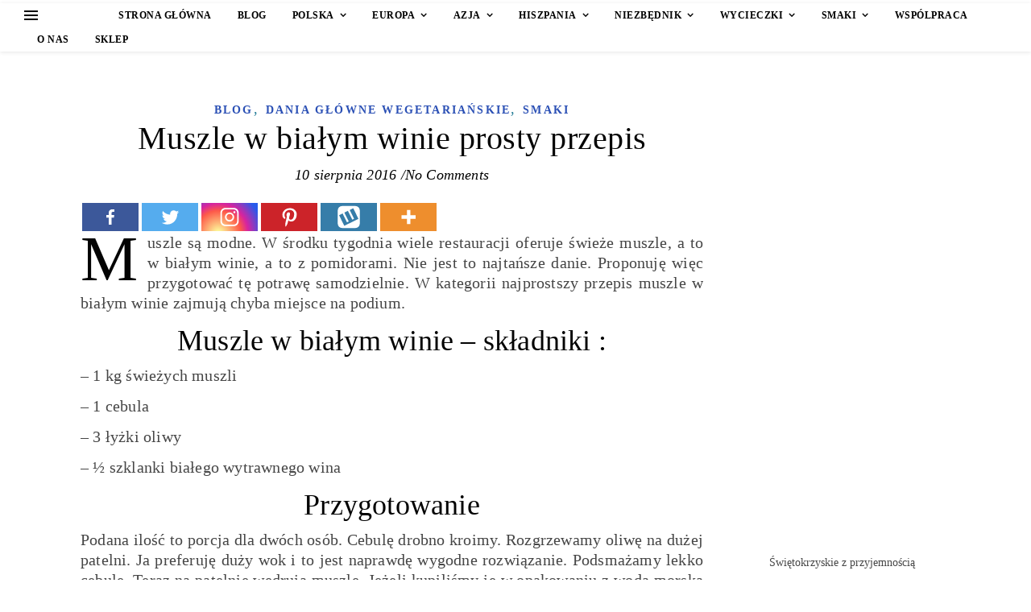

--- FILE ---
content_type: text/html; charset=UTF-8
request_url: https://pedeka.pl/muszle-w-bialym-winie/
body_size: 40114
content:
<!DOCTYPE html><html lang="pl-PL"><head><script data-no-optimize="1">var litespeed_docref=sessionStorage.getItem("litespeed_docref");litespeed_docref&&(Object.defineProperty(document,"referrer",{get:function(){return litespeed_docref}}),sessionStorage.removeItem("litespeed_docref"));</script> <meta charset="UTF-8"><style id="litespeed-ccss">.heateor_sss_button_instagram span.heateor_sss_svg{background:radial-gradient(circle at 30% 107%,#fdf497 0,#fdf497 5%,#fd5949 45%,#d6249f 60%,#285aeb 90%)}.heateor_sss_horizontal_sharing .heateor_sss_svg{color:#fff;border-width:0;border-style:solid;border-color:transparent}body:after{content:url(/wp-content/plugins/instagram-feed/img/sbi-sprite.png);display:none}.wp-block-image img{box-sizing:border-box;height:auto;max-width:100%;vertical-align:bottom}.wp-block-image figcaption{margin-bottom:1em;margin-top:.5em}ul{box-sizing:border-box}:root{--wp--preset--font-size--normal:16px;--wp--preset--font-size--huge:42px}body{--wp--preset--color--black:#000;--wp--preset--color--cyan-bluish-gray:#abb8c3;--wp--preset--color--white:#fff;--wp--preset--color--pale-pink:#f78da7;--wp--preset--color--vivid-red:#cf2e2e;--wp--preset--color--luminous-vivid-orange:#ff6900;--wp--preset--color--luminous-vivid-amber:#fcb900;--wp--preset--color--light-green-cyan:#7bdcb5;--wp--preset--color--vivid-green-cyan:#00d084;--wp--preset--color--pale-cyan-blue:#8ed1fc;--wp--preset--color--vivid-cyan-blue:#0693e3;--wp--preset--color--vivid-purple:#9b51e0;--wp--preset--gradient--vivid-cyan-blue-to-vivid-purple:linear-gradient(135deg,rgba(6,147,227,1) 0%,#9b51e0 100%);--wp--preset--gradient--light-green-cyan-to-vivid-green-cyan:linear-gradient(135deg,#7adcb4 0%,#00d082 100%);--wp--preset--gradient--luminous-vivid-amber-to-luminous-vivid-orange:linear-gradient(135deg,rgba(252,185,0,1) 0%,rgba(255,105,0,1) 100%);--wp--preset--gradient--luminous-vivid-orange-to-vivid-red:linear-gradient(135deg,rgba(255,105,0,1) 0%,#cf2e2e 100%);--wp--preset--gradient--very-light-gray-to-cyan-bluish-gray:linear-gradient(135deg,#eee 0%,#a9b8c3 100%);--wp--preset--gradient--cool-to-warm-spectrum:linear-gradient(135deg,#4aeadc 0%,#9778d1 20%,#cf2aba 40%,#ee2c82 60%,#fb6962 80%,#fef84c 100%);--wp--preset--gradient--blush-light-purple:linear-gradient(135deg,#ffceec 0%,#9896f0 100%);--wp--preset--gradient--blush-bordeaux:linear-gradient(135deg,#fecda5 0%,#fe2d2d 50%,#6b003e 100%);--wp--preset--gradient--luminous-dusk:linear-gradient(135deg,#ffcb70 0%,#c751c0 50%,#4158d0 100%);--wp--preset--gradient--pale-ocean:linear-gradient(135deg,#fff5cb 0%,#b6e3d4 50%,#33a7b5 100%);--wp--preset--gradient--electric-grass:linear-gradient(135deg,#caf880 0%,#71ce7e 100%);--wp--preset--gradient--midnight:linear-gradient(135deg,#020381 0%,#2874fc 100%);--wp--preset--font-size--small:13px;--wp--preset--font-size--medium:20px;--wp--preset--font-size--large:36px;--wp--preset--font-size--x-large:42px;--wp--preset--spacing--20:.44rem;--wp--preset--spacing--30:.67rem;--wp--preset--spacing--40:1rem;--wp--preset--spacing--50:1.5rem;--wp--preset--spacing--60:2.25rem;--wp--preset--spacing--70:3.38rem;--wp--preset--spacing--80:5.06rem;--wp--preset--shadow--natural:6px 6px 9px rgba(0,0,0,.2);--wp--preset--shadow--deep:12px 12px 50px rgba(0,0,0,.4);--wp--preset--shadow--sharp:6px 6px 0px rgba(0,0,0,.2);--wp--preset--shadow--outlined:6px 6px 0px -3px rgba(255,255,255,1),6px 6px rgba(0,0,0,1);--wp--preset--shadow--crisp:6px 6px 0px rgba(0,0,0,1)}.has-medium-font-size{font-size:var(--wp--preset--font-size--medium)!important}.cli-bar-popup{-moz-background-clip:padding;-webkit-background-clip:padding;background-clip:padding-box;-webkit-border-radius:30px;-moz-border-radius:30px;border-radius:30px;padding:20px}.cli-container-fluid{padding-right:15px;padding-left:15px;margin-right:auto;margin-left:auto}.cli-row{display:-ms-flexbox;display:flex;-ms-flex-wrap:wrap;flex-wrap:wrap;margin-right:-15px;margin-left:-15px}.cli-align-items-stretch{-ms-flex-align:stretch!important;align-items:stretch!important}.cli-px-0{padding-left:0;padding-right:0}.cli-btn{font-size:14px;display:inline-block;font-weight:400;text-align:center;white-space:nowrap;vertical-align:middle;border:1px solid transparent;padding:.5rem 1.25rem;line-height:1;border-radius:.25rem}.cli-modal-backdrop{position:fixed;top:0;right:0;bottom:0;left:0;z-index:1040;background-color:#000;display:none}.cli-modal-backdrop.cli-fade{opacity:0}.cli-modal a{text-decoration:none}.cli-modal .cli-modal-dialog{position:relative;width:auto;margin:.5rem;font-family:-apple-system,BlinkMacSystemFont,"Segoe UI",Roboto,"Helvetica Neue",Arial,sans-serif,"Apple Color Emoji","Segoe UI Emoji","Segoe UI Symbol";font-size:1rem;font-weight:400;line-height:1.5;color:#212529;text-align:left;display:-ms-flexbox;display:flex;-ms-flex-align:center;align-items:center;min-height:calc(100% - (.5rem*2))}@media (min-width:576px){.cli-modal .cli-modal-dialog{max-width:500px;margin:1.75rem auto;min-height:calc(100% - (1.75rem*2))}}@media (min-width:992px){.cli-modal .cli-modal-dialog{max-width:900px}}.cli-modal-content{position:relative;display:-ms-flexbox;display:flex;-ms-flex-direction:column;flex-direction:column;width:100%;background-color:#fff;background-clip:padding-box;border-radius:.3rem;outline:0}.cli-modal .cli-modal-close{position:absolute;right:10px;top:10px;z-index:1;padding:0;background-color:transparent!important;border:0;-webkit-appearance:none;font-size:1.5rem;font-weight:700;line-height:1;color:#000;text-shadow:0 1px 0 #fff}.cli-switch{display:inline-block;position:relative;min-height:1px;padding-left:70px;font-size:14px}.cli-switch input[type=checkbox]{display:none}.cli-switch .cli-slider{background-color:#e3e1e8;height:24px;width:50px;bottom:0;left:0;position:absolute;right:0;top:0}.cli-switch .cli-slider:before{background-color:#fff;bottom:2px;content:"";height:20px;left:2px;position:absolute;width:20px}.cli-switch input:checked+.cli-slider{background-color:#00acad}.cli-switch input:checked+.cli-slider:before{transform:translateX(26px)}.cli-switch .cli-slider{border-radius:34px}.cli-switch .cli-slider:before{border-radius:50%}.cli-tab-content{background:#fff}.cli-tab-content{width:100%;padding:30px}@media (max-width:767px){.cli-tab-content{padding:30px 10px}}.cli-container-fluid{padding-right:15px;padding-left:15px;margin-right:auto;margin-left:auto}.cli-row{display:-ms-flexbox;display:flex;-ms-flex-wrap:wrap;flex-wrap:wrap;margin-right:-15px;margin-left:-15px}.cli-align-items-stretch{-ms-flex-align:stretch!important;align-items:stretch!important}.cli-px-0{padding-left:0;padding-right:0}.cli-btn{font-size:14px;display:inline-block;font-weight:400;text-align:center;white-space:nowrap;vertical-align:middle;border:1px solid transparent;padding:.5rem 1.25rem;line-height:1;border-radius:.25rem}.cli-modal-backdrop{position:fixed;top:0;right:0;bottom:0;left:0;z-index:1040;background-color:#000;-webkit-transform:scale(0);transform:scale(0)}.cli-modal-backdrop.cli-fade{opacity:0}.cli-modal{position:fixed;top:0;right:0;bottom:0;left:0;z-index:99999;transform:scale(0);overflow:hidden;outline:0;display:none}.cli-modal a{text-decoration:none}.cli-modal .cli-modal-dialog{position:relative;width:auto;margin:.5rem;font-family:inherit;font-size:1rem;font-weight:400;line-height:1.5;color:#212529;text-align:left;display:-ms-flexbox;display:flex;-ms-flex-align:center;align-items:center;min-height:calc(100% - (.5rem*2))}@media (min-width:576px){.cli-modal .cli-modal-dialog{max-width:500px;margin:1.75rem auto;min-height:calc(100% - (1.75rem*2))}}.cli-modal-content{position:relative;display:-ms-flexbox;display:flex;-ms-flex-direction:column;flex-direction:column;width:100%;background-color:#fff;background-clip:padding-box;border-radius:.2rem;box-sizing:border-box;outline:0}.cli-switch{display:inline-block;position:relative;min-height:1px;padding-left:38px;font-size:14px}.cli-switch input[type=checkbox]{display:none}.cli-switch .cli-slider{background-color:#e3e1e8;height:20px;width:38px;bottom:0;left:0;position:absolute;right:0;top:0}.cli-switch .cli-slider:before{background-color:#fff;bottom:2px;content:"";height:15px;left:3px;position:absolute;width:15px}.cli-switch input:checked+.cli-slider{background-color:#61a229}.cli-switch input:checked+.cli-slider:before{transform:translateX(18px)}.cli-switch .cli-slider{border-radius:34px;font-size:0}.cli-switch .cli-slider:before{border-radius:50%}.cli-tab-content{background:#fff}.cli-tab-content{width:100%;padding:5px 30px 5px 5px;box-sizing:border-box}@media (max-width:767px){.cli-tab-content{padding:30px 10px}}.cli-tab-footer .cli-btn{background-color:#00acad;padding:10px 15px;text-decoration:none}.cli-tab-footer .wt-cli-privacy-accept-btn{background-color:#61a229;color:#fff;border-radius:0}.cli-tab-footer{width:100%;text-align:right;padding:20px 0}.cli-col-12{width:100%}.cli-tab-header{display:flex;justify-content:space-between}.cli-tab-header a:before{width:10px;height:2px;left:0;top:calc(50% - 1px)}.cli-tab-header a:after{width:2px;height:10px;left:4px;top:calc(50% - 5px);-webkit-transform:none;transform:none}.cli-tab-header a:before{width:7px;height:7px;border-right:1px solid #4a6e78;border-bottom:1px solid #4a6e78;content:" ";transform:rotate(-45deg);margin-right:10px}.cli-tab-header a.cli-nav-link{position:relative;display:flex;align-items:center;font-size:14px;color:#000;text-transform:capitalize}.cli-tab-header{border-radius:5px;padding:12px 15px;background-color:#f2f2f2}.cli-modal .cli-modal-close{position:absolute;right:0;top:0;z-index:1;-webkit-appearance:none;width:40px;height:40px;padding:0;border-radius:50%;padding:10px;background:0 0;border:none;min-width:40px}.cli-tab-container h4{font-family:inherit;font-size:16px;margin-bottom:15px;margin:10px 0}#cliSettingsPopup .cli-tab-section-container{padding-top:12px}.cli-privacy-content-text{font-size:14px;line-height:1.4;margin-top:0;padding:0;color:#000}.cli-tab-content{display:none}.cli-tab-section .cli-tab-content{padding:10px 20px 5px}.cli-tab-section{margin-top:5px}@media (min-width:992px){.cli-modal .cli-modal-dialog{max-width:645px}}.cli-switch .cli-slider:after{content:attr(data-cli-disable);position:absolute;right:50px;color:#000;font-size:12px;text-align:right;min-width:80px}.cli-switch input:checked+.cli-slider:after{content:attr(data-cli-enable)}.cli-privacy-overview:not(.cli-collapsed) .cli-privacy-content{max-height:60px;overflow:hidden}.cli-modal-footer{position:relative}.cli-modal-close svg{fill:#000}span.cli-necessary-caption{color:#000;font-size:12px}.cli-tab-container .cli-row{max-height:500px;overflow-y:auto}.wt-cli-sr-only{display:none;font-size:16px}.wt-cli-necessary-checkbox{display:none!important}.wt-cli-privacy-overview-actions{padding-bottom:0}.wt-cli-cookie-description{font-size:14px;line-height:1.4;margin-top:0;padding:0;color:#000}html{line-height:1.15;-ms-text-size-adjust:100%;-webkit-text-size-adjust:100%}article,aside,header,nav{display:block}figcaption,figure{display:block}figure{margin:0}a{text-decoration:none;background-color:transparent;-webkit-text-decoration-skip:objects}img{display:block;border-style:none}svg:not(:root){overflow:hidden}p,button,input{margin:0}button,input{overflow:visible}button{text-transform:none}button,html [type=button],[type=submit]{-webkit-appearance:button}button::-moz-focus-inner,[type=button]::-moz-focus-inner,[type=submit]::-moz-focus-inner{border-style:none;padding:0}button:-moz-focusring,[type=button]:-moz-focusring,[type=submit]:-moz-focusring{outline:1px dotted ButtonText}[type=checkbox]{box-sizing:border-box;padding:0}[type=search]{-webkit-appearance:textfield;outline-offset:-2px}[type=search]::-webkit-search-cancel-button,[type=search]::-webkit-search-decoration{-webkit-appearance:none}::-webkit-file-upload-button{-webkit-appearance:button;font:inherit}body{margin:0}ul{list-style:none;margin:0;padding:0}img{height:auto}img{max-width:100%}input{outline:0;-webkit-border-radius:0!important}input[type=search]{-webkit-appearance:none!important;-moz-appearance:none!important;appearance:none!important}h1,h2,h4{margin:0;line-height:normal;clear:both}html{-webkit-box-sizing:border-box;-moz-box-sizing:border-box;box-sizing:border-box}*,*:before,*:after{-webkit-box-sizing:inherit;-moz-box-sizing:inherit;box-sizing:inherit;outline:0!important}.clear-fix:before,.clear-fix:after{content:"";display:table;table-layout:fixed}.clear-fix:after{clear:both}.boxed-wrapper{margin:0 auto}.main-content{padding-top:40px;padding-bottom:40px}.wp-block-image figcaption{text-align:center;font-size:14px}p{margin-bottom:13px}#top-bar{text-align:center;box-shadow:0px 1px 5px rgba(0,0,0,.1)}.top-bar-socials a{margin-left:15px;text-align:center;text-decoration:none}.top-bar-socials a:first-child{margin-left:0}#page-header{position:relative;text-align:center}.mini-logo a{display:block;position:relative;left:0;top:50%;transform:translateY(-50%);width:100%}.main-nav-sidebar,.mobile-menu-btn{display:inline-block}.main-nav-sidebar div{position:relative;top:50%;transform:translateY(-50%);-webkit-transform:translateY(-50%);-ms-transform:translateY(-50%)}.main-nav-sidebar span{display:block;width:17px;height:2px;margin-bottom:3px}#main-nav{position:relative;z-index:1100!important}#main-nav>div{position:relative}#main-menu{width:auto}#main-menu li{position:relative}#main-menu>li{display:inline-block;list-style:none}#main-menu li a{display:block;position:relative;padding:0 16px;margin-left:5px}#main-menu li a:first-child{margin-left:0}#main-menu>li>a{display:block;text-decoration:none}#main-menu li:first-child a{padding-left:0}#main-menu li:last-child a{padding-right:0}#main-menu .sub-menu{display:none;position:absolute;z-index:1150;width:200px;text-align:left;border-style:solid;border-width:1px}#main-menu .sub-menu a{border-bottom-style:solid;border-bottom-width:1px}#main-menu .sub-menu>li:last-of-type>a{border-bottom:none}#main-menu .sub-menu>li>a{display:block;width:100%;padding:0 15px;margin:0}#main-menu li.menu-item-has-children>a:after{font-family:"fontello";content:"\f107";margin-left:7px}.mobile-menu-container{display:none;clear:both;overflow-y:scroll;-webkit-overflow-scrolling:touch}.mobile-menu-btn{display:none;padding:0 15px}#mobile-menu{padding-bottom:15px;overflow:hidden}#mobile-menu li{position:relative;width:100%;padding:0 30px;text-align:center}#mobile-menu li.menu-item-has-children>a{display:inline-block;text-indent:15px;vertical-align:middle}#mobile-menu li a{display:block;position:relative;z-index:5}#mobile-menu .sub-menu li{line-height:2.4!important}#mobile-menu .sub-menu{display:none}.main-nav-search{float:right;position:relative;margin-left:18px}.main-nav-search #searchform{position:absolute;top:50%;right:0;transform:translateY(-50%);-webkit-transform:translateY(-50%);-ms-transform:translateY(-50%)}.main-nav-search #searchsubmit{display:none}#main-nav #searchform{position:absolute;top:0;left:0;z-index:1;width:100%}#main-nav #searchform input{width:100%;padding:0;border:0;text-align:center;letter-spacing:.4px;font-weight:600}#main-nav #searchform,#main-nav #searchform #searchsubmit{display:none}.sidebar-alt{width:100%;position:fixed;top:0;z-index:1200;height:100%;overflow-x:hidden}.sidebar-alt-close{display:none;position:fixed;top:0;left:0;z-index:1150;width:100%;height:100%}.sidebar-alt-close-btn{position:absolute;top:20px;right:30px;width:24px;height:24px}.sidebar-alt-close-btn span{content:'';position:absolute;top:50%;left:50%;width:18px;height:3px;margin-left:-9px}.sidebar-alt-close-btn span:first-child{-ms-transform:rotate(45deg);-webkit-transform:rotate(45deg);transform:rotate(45deg)}.sidebar-alt-close-btn span:last-child{-ms-transform:rotate(-45deg);-webkit-transform:rotate(-45deg);transform:rotate(-45deg)}.main-container{margin:0 auto;overflow:hidden}.sidebar-right{float:right}.post-media{position:relative;margin-bottom:20px}.post-header{text-align:center}.post-categories{margin-bottom:5px}.post-categories a{font-weight:700;text-transform:uppercase}.post-title{margin-bottom:13px}.post-meta{margin-bottom:22px;font-style:italic}.meta-sep{display:none}.post-date+span.meta-sep{display:inline}.post-content{overflow:hidden}.post-content>p{text-align:justify}.post-media img{margin:0 auto}.post-media img{width:auto}.single-navigation{font-size:15px}.single .previous-post,.single .next-post{display:none;position:fixed;top:50%;margin-top:-37.5px;height:75px}.single .previous-post{left:0}.single .next-post{right:0}.single .previous-post i,.single .next-post i{position:relative;display:inline-block;width:25px;height:75px;line-height:75px;text-align:center;z-index:10}.single .previous-post img,.single .next-post img{position:absolute;z-index:9;max-width:75px}.single .previous-post img{left:-100px}.single .next-post img{right:-100px}#reply-title a{margin-bottom:44px;text-align:center;line-height:1.5;text-transform:uppercase}.comment-form input{padding:13px;border-width:1px;border-style:solid}.ashe-widget{margin-bottom:40px;overflow:hidden}.widget-title{position:relative;z-index:0;text-align:center;margin-bottom:12px;clear:both;overflow:hidden}.widget-title h2{display:inline-block;text-transform:uppercase;position:relative;line-height:1.8}.widget-title h2:before,.widget-title h2:after{content:"";position:absolute;top:50%;width:1000px;height:1px;border-bottom-width:1px;border-bottom-style:solid}.widget-title h2:before{right:100%;margin-right:15px}.widget-title h2:after{left:100%;margin-left:15px}.widget_pages>ul>li,.widget_recent_entries ul li{border-bottom-width:1px;border-bottom-style:dotted}.widget_pages>ul>li,.widget_recent_entries ul li{line-height:45px}.scrolltop{display:none;position:fixed;bottom:65px;right:73px;font-size:40px;z-index:20}@media screen and (max-width:979px){#top-bar>div,#main-nav>div,.main-content{padding-left:30px;padding-right:30px}.main-menu-container,#main-menu{display:none}.mobile-menu-btn{display:inline-block}.mobile-menu-btn>div{display:inline-block}.main-nav-sidebar{position:absolute;top:0;left:30px;z-index:1;float:none;margin:0}.main-nav-icons{position:absolute;top:0;right:30px;z-index:2;float:none;margin:0}#main-nav{text-align:center!important}.mini-logo{position:absolute;left:auto;top:0}.main-nav-sidebar~.mini-logo{margin-left:20px}.main-container{width:100%!important;margin:0!important}.sidebar-right{width:100%!important;padding:0!important}.sidebar-right-wrap{float:none!important;width:65%!important;margin-left:auto!important;margin-right:auto!important}}@media screen and (max-width:768px){.scrolltop{right:30px;bottom:60px}}@media screen and (max-width:640px){.sidebar-right-wrap{width:100%!important}.sidebar-alt{padding-left:20px!important;padding-right:20px!important}.post-content>p:first-of-type:first-letter{font-family:inherit!important;float:none!important;margin:0!important;font-size:inherit!important;line-height:inherit!important;text-align:inherit!important;text-transform:inherit!important;color:inherit!important}}@media screen and (max-width:480px){#top-bar>div,#main-nav>div,.main-content{padding-left:20px!important;padding-right:20px!important}.single-navigation{display:none!important}.post-title{font-size:33px;line-height:38px!important}.main-nav-sidebar{left:20px!important}.main-nav-icons{right:20px!important}}@media screen and (max-width:320px){.post-content{text-align:left}}[class^=icon-]:before,[class*=" icon-"]:before{font-family:"fontello";font-style:normal;font-weight:400;speak:none;display:inline-block;text-decoration:inherit;width:1em;text-align:center;font-variant:normal;text-transform:none;line-height:1em;-webkit-font-smoothing:antialiased;-moz-osx-font-smoothing:grayscale}.icon-angle-left:before{content:'\f104'}.icon-angle-right:before{content:'\f105'}.icon-angle-up:before{content:'\f106'}div.heateor_sss_sharing_ul a:link{text-decoration:none;background:transparent!important}div.heateor_sss_sharing_ul{padding-left:0!important;margin:1px 0!important}div.heateor_sss_horizontal_sharing div.heateor_sss_sharing_ul a{float:left;padding:0!important;list-style:none!important;border:none!important;margin:2px}div.heateor_sss_sharing_ul a:before{content:none!important}.heateor_sss_sharing_container a{padding:0!important;box-shadow:none!important;border:none!important}.heateorSssClear{clear:both}div.heateor_sss_sharing_container a:before{content:none}.lazyload{opacity:0}body{background-color:#fff}#top-bar{background-color:#fff}#top-bar a{color:#000}#main-nav,#main-menu .sub-menu,#main-nav #s{background-color:#fff}#main-nav a,#main-nav #s{color:#000}.main-nav-sidebar span{background-color:#000}#main-nav{box-shadow:0px 1px 5px rgba(0,0,0,.1)}#main-menu .sub-menu,#main-menu .sub-menu a{border-color:rgba(0,0,0,.05)}#main-nav #s::-webkit-input-placeholder{color:rgba(0,0,0,.7)}#main-nav #s::-moz-placeholder{color:rgba(0,0,0,.7)}#main-nav #s:-ms-input-placeholder{color:rgba(0,0,0,.7)}#main-nav #s:-moz-placeholder{color:rgba(0,0,0,.7)}.sidebar-alt,.main-content,.page-content input{background-color:#fff}.page-content,.page-content input,.page-content .ashe-widget a{color:#464646}.page-content h1,.page-content h2{color:#030303}.sidebar-alt-close-btn span{background-color:#030303}.page-content .post-date,.page-content .post-comments,.page-content .meta-sep{color:#575757}.page-content input::-webkit-input-placeholder{color:#575757}.page-content input::-moz-placeholder{color:#575757}.page-content input:-ms-input-placeholder{color:#575757}.page-content input:-moz-placeholder{color:#575757}.page-content a,.post-categories{color:#2b50b5}.page-content .ashe-widget li,.page-content .widget_pages li a,.page-content input,.widget-title h2:before,.widget-title h2:after{border-color:#e8e8e8}.single-navigation i{color:#fff;background-color:#333}.image-overlay{color:#fff}.image-overlay{background-color:rgba(87,87,87,.3)}#page-footer input{background-color:#f6f6f6}#page-footer input{color:#333}#page-footer input{border-color:#e0dbdb}@media screen and (max-width:768px){.mini-logo a{max-width:60px!important}}.top-bar-socials a{font-size:10px;line-height:25px}@media screen and (max-width:979px){.top-bar-socials{float:none!important}.top-bar-socials a{line-height:40px!important}}#main-menu li a{font-family:'Open Sans';font-size:12px;line-height:30px;letter-spacing:.5px;font-weight:600}#mobile-menu li{font-family:'Open Sans';font-size:12px;line-height:3.4;letter-spacing:.5px;font-weight:600}.main-nav-search,#main-nav #s{font-size:12px;line-height:30px}#main-nav #s{line-height:31px}#main-menu li.menu-item-has-children>a:after{font-size:12px}#main-nav{min-height:30px}.main-nav-sidebar,.mini-logo{height:30px}#main-menu .sub-menu>li>a,#mobile-menu .sub-menu>li{font-size:10px;line-height:3.8;letter-spacing:.4px}.mobile-menu-btn{font-size:15px;line-height:30px}#main-menu li a,#mobile-menu li{text-transform:uppercase}.post-meta,h1,h2,h4,#reply-title a{font-family:'Playfair Display'}h1{font-size:40px}h2{font-size:36px}h4{font-size:24px}#reply-title a,.widget-title h2{font-size:16px}.post-title{line-height:44px}.post-title{letter-spacing:.5px}.widget-title h2,#reply-title a{letter-spacing:1.5px}h1,h2,h4{font-weight:400}h1,h2,h4{font-style:normal}h1,h2,h4{text-transform:none}body,input{font-family:'Alike Angular'}body{font-weight:400}body{font-size:18px}body p,.post-content{line-height:25px}body p,.post-content,.widget_pages>ul>li,.widget_recent_entries ul li,.post-meta{letter-spacing:.2px}#main-nav #searchform input{letter-spacing:1.2px}.post-categories a{letter-spacing:2.2px}input{font-size:16px}.post-categories a{font-size:14px}.boxed-wrapper{max-width:1140px}.sidebar-alt{max-width:340px;left:-340px;padding:85px 35px 0}.sidebar-right{width:307px}[data-layout*=rsidebar] .main-container{float:left;width:calc(100% - 307px);width:-webkit-calc(100% - 307px)}#top-bar>div,#main-nav>div,.main-content{padding-left:30px;padding-right:30px}.top-bar-socials{float:right}.mini-logo a{max-width:70px}#main-nav{text-align:left}.main-nav-sidebar,.mini-logo{float:left;margin-right:15px}.main-nav-icons{float:right;margin-left:15px}[data-layout*=rsidebar] .sidebar-right{padding-left:37px}.single .post-content>p:first-of-type:first-letter{float:left;margin:0 12px 0 0;font-family:'Playfair Display';font-size:80px;line-height:65px;text-align:center;text-transform:uppercase;color:#030303}@-moz-document url-prefix(){.single .post-content p:first-of-type:first-letter{margin-top:10px!important}}.top-bar-socials{margin-top:4px;display:flex;gap:16px}.page-content a,.post-categories{color:#2b50b5}.post-categories{color:#227b96}.post-content a{font-weight:600}.post-header>.post-meta,.post-header>.post-meta>.post-date,.post-header>.post-meta>.meta-sep,.post-header>.post-meta>.post-comments{color:#000}:root{--sli-yellow:#ffb83b;--sli-indigo:#564dd8;--sli-green:#3d8e34;--sli-cyan:#1898b2;--sli-teal:#429b93;--sli-pink:#d04186;--sli-blue:#0f69cb;--sli-gold:#ffbf00;--sli-orange:#ff9300;--sli-rouge:#d82442;--sli-pro:#dd224b;--sli-grey:#999;--sli-dark:#191e23;--sli-black:#202225;--sli-quasi-black:#202225;--sli-wp-blue:#007cba;--sli-insta-purple:#595fcd;--sli-modest-grey:#ccc;--sli-barely-grey:#eee;--sli-wp-grey:#f1f1f1;--sli-wp-bg:#f5f5f5;--sli-wp-light-grey:#f9f9f9;--sli-wp-danger:#b32d2e;--sli-primary-color:var(--wp-admin-theme-color);--sli-secondary-color:var(--sli-yellow);--sli-tertiary-color:var(--sli-pink);--sli-pro-bg-color:#dd244b;--sli-pro-fg-color:#fff;--sli-focus-color:var(--sli-wp-blue);--sli-tooltip-color:var(--sli-dark);--sli-line-color:#d3d8dc;--sli-line-color-2:#e6e7e8;--sli-shade-color:rgba(0,0,0,.3)}:root{--sli-video-play-btn-size:100px}:root{--sli-media-album-controls-size:18px;--sli-media-album-controls-bg-color:hsla(0,0%,100%,.6);--sli-media-album-controls-shadow:0 1px 3px rgba(0,0,0,.3)}:root{--sli-media-lightbox-border-color:#eee}</style><link rel="preload" data-asynced="1" data-optimized="2" as="style" onload="this.onload=null;this.rel='stylesheet'" href="https://pedeka.pl/wp-content/litespeed/ucss/046e599a3be9784580aabc3bb96791c5.css?ver=a0107" /><script data-optimized="1" type="litespeed/javascript" data-src="https://pedeka.pl/wp-content/plugins/litespeed-cache/assets/js/css_async.min.js"></script> <meta name="viewport" content="width=device-width, initial-scale=1.0, maximum-scale=5.0, user-scalable=yes" /><style type="text/css">.heateor_sss_button_instagram span.heateor_sss_svg,a.heateor_sss_instagram span.heateor_sss_svg{background:radial-gradient(circle at 30% 107%,#fdf497 0,#fdf497 5%,#fd5949 45%,#d6249f 60%,#285aeb 90%)}
											.heateor_sss_horizontal_sharing .heateor_sss_svg,.heateor_sss_standard_follow_icons_container .heateor_sss_svg{
							color: #fff;
						border-width: 0px;
			border-style: solid;
			border-color: transparent;
		}
					.heateor_sss_horizontal_sharing .heateorSssTCBackground{
				color:#666;
			}
					.heateor_sss_horizontal_sharing span.heateor_sss_svg:hover,.heateor_sss_standard_follow_icons_container span.heateor_sss_svg:hover{
						border-color: transparent;
		}
		.heateor_sss_vertical_sharing span.heateor_sss_svg,.heateor_sss_floating_follow_icons_container span.heateor_sss_svg{
							color: #fff;
						border-width: 0px;
			border-style: solid;
			border-color: transparent;
		}
				.heateor_sss_vertical_sharing .heateorSssTCBackground{
			color:#666;
		}
						.heateor_sss_vertical_sharing span.heateor_sss_svg:hover,.heateor_sss_floating_follow_icons_container span.heateor_sss_svg:hover{
						border-color: transparent;
		}
		@media screen and (max-width:783px) {.heateor_sss_vertical_sharing{display:none!important}}</style><meta name='robots' content='index, follow, max-image-preview:large, max-snippet:-1, max-video-preview:-1' /><title>Muszle w białym winie prosty przepis - Pedeka.pl</title><meta name="description" content="Muszle w białym winie to klasyczny przepis na pyszne danie. Muszle przygotowuje się bardzo prosto. Najlepiej smakują z białym pieczywem" /><link rel="canonical" href="https://pedeka.pl/muszle-w-bialym-winie/" /><meta property="og:locale" content="pl_PL" /><meta property="og:type" content="article" /><meta property="og:title" content="Muszle w białym winie prosty przepis - Pedeka.pl" /><meta property="og:description" content="Muszle w białym winie to klasyczny przepis na pyszne danie. Muszle przygotowuje się bardzo prosto. Najlepiej smakują z białym pieczywem" /><meta property="og:url" content="https://pedeka.pl/muszle-w-bialym-winie/" /><meta property="og:site_name" content="Pedeka.pl" /><meta property="article:published_time" content="2016-08-10T18:15:47+00:00" /><meta property="article:modified_time" content="2021-10-11T06:59:38+00:00" /><meta property="og:image" content="https://pedeka.pl/wp-content/uploads/2016/08/abmuszle.jpg" /><meta property="og:image:width" content="1024" /><meta property="og:image:height" content="768" /><meta property="og:image:type" content="image/jpeg" /><meta name="author" content="Marcin Bochenek" /><meta name="twitter:card" content="summary_large_image" /><meta name="twitter:label1" content="Napisane przez" /><meta name="twitter:data1" content="Marcin Bochenek" /><meta name="twitter:label2" content="Szacowany czas czytania" /><meta name="twitter:data2" content="2 minuty" /> <script type="application/ld+json" class="yoast-schema-graph">{"@context":"https://schema.org","@graph":[{"@type":"WebPage","@id":"https://pedeka.pl/muszle-w-bialym-winie/","url":"https://pedeka.pl/muszle-w-bialym-winie/","name":"Muszle w białym winie prosty przepis - Pedeka.pl","isPartOf":{"@id":"https://pedeka.pl/#website"},"primaryImageOfPage":{"@id":"https://pedeka.pl/muszle-w-bialym-winie/#primaryimage"},"image":{"@id":"https://pedeka.pl/muszle-w-bialym-winie/#primaryimage"},"thumbnailUrl":"https://pedeka.pl/wp-content/uploads/2016/08/abmuszle.jpg","datePublished":"2016-08-10T18:15:47+00:00","dateModified":"2021-10-11T06:59:38+00:00","author":{"@id":"https://pedeka.pl/#/schema/person/77514bcdad076bfa97953f7ea3f9371d"},"description":"Muszle w białym winie to klasyczny przepis na pyszne danie. Muszle przygotowuje się bardzo prosto. Najlepiej smakują z białym pieczywem","breadcrumb":{"@id":"https://pedeka.pl/muszle-w-bialym-winie/#breadcrumb"},"inLanguage":"pl-PL","potentialAction":[{"@type":"ReadAction","target":["https://pedeka.pl/muszle-w-bialym-winie/"]}]},{"@type":"ImageObject","inLanguage":"pl-PL","@id":"https://pedeka.pl/muszle-w-bialym-winie/#primaryimage","url":"https://pedeka.pl/wp-content/uploads/2016/08/abmuszle.jpg","contentUrl":"https://pedeka.pl/wp-content/uploads/2016/08/abmuszle.jpg","width":1024,"height":768,"caption":"Muszle w białym winie"},{"@type":"BreadcrumbList","@id":"https://pedeka.pl/muszle-w-bialym-winie/#breadcrumb","itemListElement":[{"@type":"ListItem","position":1,"name":"Strona główna","item":"https://pedeka.pl/"},{"@type":"ListItem","position":2,"name":"Muszle w białym winie prosty przepis"}]},{"@type":"WebSite","@id":"https://pedeka.pl/#website","url":"https://pedeka.pl/","name":"Pedeka.pl","description":"Strona o podróżach po Polsce, Europie i świecie","potentialAction":[{"@type":"SearchAction","target":{"@type":"EntryPoint","urlTemplate":"https://pedeka.pl/?s={search_term_string}"},"query-input":"required name=search_term_string"}],"inLanguage":"pl-PL"},{"@type":"Person","@id":"https://pedeka.pl/#/schema/person/77514bcdad076bfa97953f7ea3f9371d","name":"Marcin Bochenek","image":{"@type":"ImageObject","inLanguage":"pl-PL","@id":"https://pedeka.pl/#/schema/person/image/","url":"https://pedeka.pl/wp-content/uploads/2020/05/IMG_0823-2-96x96.jpg","contentUrl":"https://pedeka.pl/wp-content/uploads/2020/05/IMG_0823-2-96x96.jpg","caption":"Marcin Bochenek"},"description":"Z czasów dzieciństwa pamiętam kolorową puszkę portugalskich sardynek. Na sklepowej półce wśród nijakich opakowań peerelowskich towarów była prawdziwą obietnicą przygody. Potem była podróż do zimowego Budapesztu i smak papryki i wina. Zawsze marzyłem o poznawanie świata, tego bliskiego i dalekiego, i to marzenie spełnia się w moim życiu. Lubię zwiedzać Polskę, cieszę się, iż każda podróż po naszym kraju przynosi fascynujące odkrycia. Zawsze chętnie wracam do Rzymu, poznawanie tego miasta to niekończąca się historia. Opisywałem meandry świata polityki i ekonomii, ale także ciekawe miejsca warte zobaczenia. Praca i związane z nią podróże zawiodły mnie do wielu niezwykłych zakątków, świątyń w Japonii, Watykanu, muzeów Amsterdamu. Od 8 lat współtworzę projekt Podróżniczy Dom Kultury. Piszę, komentuję w mediach społecznościowych. Wciąż myślę o kolejnych wyprawach.","sameAs":["https://pedeka.pl"],"url":"https://pedeka.pl/author/marcin-bochenek/"}]}</script> <link rel='dns-prefetch' href='//fonts.googleapis.com' /><link rel="alternate" type="application/rss+xml" title="Pedeka.pl &amp;raquo; Kanał z wpisami" href="https://pedeka.pl/feed/" /><link rel="alternate" type="application/rss+xml" title="Pedeka.pl &amp;raquo; Kanał z komentarzami" href="https://pedeka.pl/comments/feed/" /><link rel="alternate" type="application/rss+xml" title="Pedeka.pl &amp;raquo; Muszle w białym winie prosty przepis Kanał z komentarzami" href="https://pedeka.pl/muszle-w-bialym-winie/feed/" />
 <script src="//www.googletagmanager.com/gtag/js?id=G-VJ3H2J6KZF"  data-cfasync="false" data-wpfc-render="false" type="text/javascript" async></script> <script data-cfasync="false" data-wpfc-render="false" type="text/javascript">var mi_version = '8.23.1';
				var mi_track_user = true;
				var mi_no_track_reason = '';
				
								var disableStrs = [
										'ga-disable-G-VJ3H2J6KZF',
									];

				/* Function to detect opted out users */
				function __gtagTrackerIsOptedOut() {
					for (var index = 0; index < disableStrs.length; index++) {
						if (document.cookie.indexOf(disableStrs[index] + '=true') > -1) {
							return true;
						}
					}

					return false;
				}

				/* Disable tracking if the opt-out cookie exists. */
				if (__gtagTrackerIsOptedOut()) {
					for (var index = 0; index < disableStrs.length; index++) {
						window[disableStrs[index]] = true;
					}
				}

				/* Opt-out function */
				function __gtagTrackerOptout() {
					for (var index = 0; index < disableStrs.length; index++) {
						document.cookie = disableStrs[index] + '=true; expires=Thu, 31 Dec 2099 23:59:59 UTC; path=/';
						window[disableStrs[index]] = true;
					}
				}

				if ('undefined' === typeof gaOptout) {
					function gaOptout() {
						__gtagTrackerOptout();
					}
				}
								window.dataLayer = window.dataLayer || [];

				window.MonsterInsightsDualTracker = {
					helpers: {},
					trackers: {},
				};
				if (mi_track_user) {
					function __gtagDataLayer() {
						dataLayer.push(arguments);
					}

					function __gtagTracker(type, name, parameters) {
						if (!parameters) {
							parameters = {};
						}

						if (parameters.send_to) {
							__gtagDataLayer.apply(null, arguments);
							return;
						}

						if (type === 'event') {
														parameters.send_to = monsterinsights_frontend.v4_id;
							var hookName = name;
							if (typeof parameters['event_category'] !== 'undefined') {
								hookName = parameters['event_category'] + ':' + name;
							}

							if (typeof MonsterInsightsDualTracker.trackers[hookName] !== 'undefined') {
								MonsterInsightsDualTracker.trackers[hookName](parameters);
							} else {
								__gtagDataLayer('event', name, parameters);
							}
							
						} else {
							__gtagDataLayer.apply(null, arguments);
						}
					}

					__gtagTracker('js', new Date());
					__gtagTracker('set', {
						'developer_id.dZGIzZG': true,
											});
										__gtagTracker('config', 'G-VJ3H2J6KZF', {"forceSSL":"true"} );
															window.gtag = __gtagTracker;										(function () {
						/* https://developers.google.com/analytics/devguides/collection/analyticsjs/ */
						/* ga and __gaTracker compatibility shim. */
						var noopfn = function () {
							return null;
						};
						var newtracker = function () {
							return new Tracker();
						};
						var Tracker = function () {
							return null;
						};
						var p = Tracker.prototype;
						p.get = noopfn;
						p.set = noopfn;
						p.send = function () {
							var args = Array.prototype.slice.call(arguments);
							args.unshift('send');
							__gaTracker.apply(null, args);
						};
						var __gaTracker = function () {
							var len = arguments.length;
							if (len === 0) {
								return;
							}
							var f = arguments[len - 1];
							if (typeof f !== 'object' || f === null || typeof f.hitCallback !== 'function') {
								if ('send' === arguments[0]) {
									var hitConverted, hitObject = false, action;
									if ('event' === arguments[1]) {
										if ('undefined' !== typeof arguments[3]) {
											hitObject = {
												'eventAction': arguments[3],
												'eventCategory': arguments[2],
												'eventLabel': arguments[4],
												'value': arguments[5] ? arguments[5] : 1,
											}
										}
									}
									if ('pageview' === arguments[1]) {
										if ('undefined' !== typeof arguments[2]) {
											hitObject = {
												'eventAction': 'page_view',
												'page_path': arguments[2],
											}
										}
									}
									if (typeof arguments[2] === 'object') {
										hitObject = arguments[2];
									}
									if (typeof arguments[5] === 'object') {
										Object.assign(hitObject, arguments[5]);
									}
									if ('undefined' !== typeof arguments[1].hitType) {
										hitObject = arguments[1];
										if ('pageview' === hitObject.hitType) {
											hitObject.eventAction = 'page_view';
										}
									}
									if (hitObject) {
										action = 'timing' === arguments[1].hitType ? 'timing_complete' : hitObject.eventAction;
										hitConverted = mapArgs(hitObject);
										__gtagTracker('event', action, hitConverted);
									}
								}
								return;
							}

							function mapArgs(args) {
								var arg, hit = {};
								var gaMap = {
									'eventCategory': 'event_category',
									'eventAction': 'event_action',
									'eventLabel': 'event_label',
									'eventValue': 'event_value',
									'nonInteraction': 'non_interaction',
									'timingCategory': 'event_category',
									'timingVar': 'name',
									'timingValue': 'value',
									'timingLabel': 'event_label',
									'page': 'page_path',
									'location': 'page_location',
									'title': 'page_title',
									'referrer' : 'page_referrer',
								};
								for (arg in args) {
																		if (!(!args.hasOwnProperty(arg) || !gaMap.hasOwnProperty(arg))) {
										hit[gaMap[arg]] = args[arg];
									} else {
										hit[arg] = args[arg];
									}
								}
								return hit;
							}

							try {
								f.hitCallback();
							} catch (ex) {
							}
						};
						__gaTracker.create = newtracker;
						__gaTracker.getByName = newtracker;
						__gaTracker.getAll = function () {
							return [];
						};
						__gaTracker.remove = noopfn;
						__gaTracker.loaded = true;
						window['__gaTracker'] = __gaTracker;
					})();
									} else {
										console.log("");
					(function () {
						function __gtagTracker() {
							return null;
						}

						window['__gtagTracker'] = __gtagTracker;
						window['gtag'] = __gtagTracker;
					})();
									}</script> <style id='classic-theme-styles-inline-css' type='text/css'>/*! This file is auto-generated */
.wp-block-button__link{color:#fff;background-color:#32373c;border-radius:9999px;box-shadow:none;text-decoration:none;padding:calc(.667em + 2px) calc(1.333em + 2px);font-size:1.125em}.wp-block-file__button{background:#32373c;color:#fff;text-decoration:none}</style><style id='global-styles-inline-css' type='text/css'>body{--wp--preset--color--black: #000000;--wp--preset--color--cyan-bluish-gray: #abb8c3;--wp--preset--color--white: #ffffff;--wp--preset--color--pale-pink: #f78da7;--wp--preset--color--vivid-red: #cf2e2e;--wp--preset--color--luminous-vivid-orange: #ff6900;--wp--preset--color--luminous-vivid-amber: #fcb900;--wp--preset--color--light-green-cyan: #7bdcb5;--wp--preset--color--vivid-green-cyan: #00d084;--wp--preset--color--pale-cyan-blue: #8ed1fc;--wp--preset--color--vivid-cyan-blue: #0693e3;--wp--preset--color--vivid-purple: #9b51e0;--wp--preset--gradient--vivid-cyan-blue-to-vivid-purple: linear-gradient(135deg,rgba(6,147,227,1) 0%,rgb(155,81,224) 100%);--wp--preset--gradient--light-green-cyan-to-vivid-green-cyan: linear-gradient(135deg,rgb(122,220,180) 0%,rgb(0,208,130) 100%);--wp--preset--gradient--luminous-vivid-amber-to-luminous-vivid-orange: linear-gradient(135deg,rgba(252,185,0,1) 0%,rgba(255,105,0,1) 100%);--wp--preset--gradient--luminous-vivid-orange-to-vivid-red: linear-gradient(135deg,rgba(255,105,0,1) 0%,rgb(207,46,46) 100%);--wp--preset--gradient--very-light-gray-to-cyan-bluish-gray: linear-gradient(135deg,rgb(238,238,238) 0%,rgb(169,184,195) 100%);--wp--preset--gradient--cool-to-warm-spectrum: linear-gradient(135deg,rgb(74,234,220) 0%,rgb(151,120,209) 20%,rgb(207,42,186) 40%,rgb(238,44,130) 60%,rgb(251,105,98) 80%,rgb(254,248,76) 100%);--wp--preset--gradient--blush-light-purple: linear-gradient(135deg,rgb(255,206,236) 0%,rgb(152,150,240) 100%);--wp--preset--gradient--blush-bordeaux: linear-gradient(135deg,rgb(254,205,165) 0%,rgb(254,45,45) 50%,rgb(107,0,62) 100%);--wp--preset--gradient--luminous-dusk: linear-gradient(135deg,rgb(255,203,112) 0%,rgb(199,81,192) 50%,rgb(65,88,208) 100%);--wp--preset--gradient--pale-ocean: linear-gradient(135deg,rgb(255,245,203) 0%,rgb(182,227,212) 50%,rgb(51,167,181) 100%);--wp--preset--gradient--electric-grass: linear-gradient(135deg,rgb(202,248,128) 0%,rgb(113,206,126) 100%);--wp--preset--gradient--midnight: linear-gradient(135deg,rgb(2,3,129) 0%,rgb(40,116,252) 100%);--wp--preset--font-size--small: 13px;--wp--preset--font-size--medium: 20px;--wp--preset--font-size--large: 36px;--wp--preset--font-size--x-large: 42px;--wp--preset--spacing--20: 0.44rem;--wp--preset--spacing--30: 0.67rem;--wp--preset--spacing--40: 1rem;--wp--preset--spacing--50: 1.5rem;--wp--preset--spacing--60: 2.25rem;--wp--preset--spacing--70: 3.38rem;--wp--preset--spacing--80: 5.06rem;--wp--preset--shadow--natural: 6px 6px 9px rgba(0, 0, 0, 0.2);--wp--preset--shadow--deep: 12px 12px 50px rgba(0, 0, 0, 0.4);--wp--preset--shadow--sharp: 6px 6px 0px rgba(0, 0, 0, 0.2);--wp--preset--shadow--outlined: 6px 6px 0px -3px rgba(255, 255, 255, 1), 6px 6px rgba(0, 0, 0, 1);--wp--preset--shadow--crisp: 6px 6px 0px rgba(0, 0, 0, 1);}:where(.is-layout-flex){gap: 0.5em;}:where(.is-layout-grid){gap: 0.5em;}body .is-layout-flow > .alignleft{float: left;margin-inline-start: 0;margin-inline-end: 2em;}body .is-layout-flow > .alignright{float: right;margin-inline-start: 2em;margin-inline-end: 0;}body .is-layout-flow > .aligncenter{margin-left: auto !important;margin-right: auto !important;}body .is-layout-constrained > .alignleft{float: left;margin-inline-start: 0;margin-inline-end: 2em;}body .is-layout-constrained > .alignright{float: right;margin-inline-start: 2em;margin-inline-end: 0;}body .is-layout-constrained > .aligncenter{margin-left: auto !important;margin-right: auto !important;}body .is-layout-constrained > :where(:not(.alignleft):not(.alignright):not(.alignfull)){max-width: var(--wp--style--global--content-size);margin-left: auto !important;margin-right: auto !important;}body .is-layout-constrained > .alignwide{max-width: var(--wp--style--global--wide-size);}body .is-layout-flex{display: flex;}body .is-layout-flex{flex-wrap: wrap;align-items: center;}body .is-layout-flex > *{margin: 0;}body .is-layout-grid{display: grid;}body .is-layout-grid > *{margin: 0;}:where(.wp-block-columns.is-layout-flex){gap: 2em;}:where(.wp-block-columns.is-layout-grid){gap: 2em;}:where(.wp-block-post-template.is-layout-flex){gap: 1.25em;}:where(.wp-block-post-template.is-layout-grid){gap: 1.25em;}.has-black-color{color: var(--wp--preset--color--black) !important;}.has-cyan-bluish-gray-color{color: var(--wp--preset--color--cyan-bluish-gray) !important;}.has-white-color{color: var(--wp--preset--color--white) !important;}.has-pale-pink-color{color: var(--wp--preset--color--pale-pink) !important;}.has-vivid-red-color{color: var(--wp--preset--color--vivid-red) !important;}.has-luminous-vivid-orange-color{color: var(--wp--preset--color--luminous-vivid-orange) !important;}.has-luminous-vivid-amber-color{color: var(--wp--preset--color--luminous-vivid-amber) !important;}.has-light-green-cyan-color{color: var(--wp--preset--color--light-green-cyan) !important;}.has-vivid-green-cyan-color{color: var(--wp--preset--color--vivid-green-cyan) !important;}.has-pale-cyan-blue-color{color: var(--wp--preset--color--pale-cyan-blue) !important;}.has-vivid-cyan-blue-color{color: var(--wp--preset--color--vivid-cyan-blue) !important;}.has-vivid-purple-color{color: var(--wp--preset--color--vivid-purple) !important;}.has-black-background-color{background-color: var(--wp--preset--color--black) !important;}.has-cyan-bluish-gray-background-color{background-color: var(--wp--preset--color--cyan-bluish-gray) !important;}.has-white-background-color{background-color: var(--wp--preset--color--white) !important;}.has-pale-pink-background-color{background-color: var(--wp--preset--color--pale-pink) !important;}.has-vivid-red-background-color{background-color: var(--wp--preset--color--vivid-red) !important;}.has-luminous-vivid-orange-background-color{background-color: var(--wp--preset--color--luminous-vivid-orange) !important;}.has-luminous-vivid-amber-background-color{background-color: var(--wp--preset--color--luminous-vivid-amber) !important;}.has-light-green-cyan-background-color{background-color: var(--wp--preset--color--light-green-cyan) !important;}.has-vivid-green-cyan-background-color{background-color: var(--wp--preset--color--vivid-green-cyan) !important;}.has-pale-cyan-blue-background-color{background-color: var(--wp--preset--color--pale-cyan-blue) !important;}.has-vivid-cyan-blue-background-color{background-color: var(--wp--preset--color--vivid-cyan-blue) !important;}.has-vivid-purple-background-color{background-color: var(--wp--preset--color--vivid-purple) !important;}.has-black-border-color{border-color: var(--wp--preset--color--black) !important;}.has-cyan-bluish-gray-border-color{border-color: var(--wp--preset--color--cyan-bluish-gray) !important;}.has-white-border-color{border-color: var(--wp--preset--color--white) !important;}.has-pale-pink-border-color{border-color: var(--wp--preset--color--pale-pink) !important;}.has-vivid-red-border-color{border-color: var(--wp--preset--color--vivid-red) !important;}.has-luminous-vivid-orange-border-color{border-color: var(--wp--preset--color--luminous-vivid-orange) !important;}.has-luminous-vivid-amber-border-color{border-color: var(--wp--preset--color--luminous-vivid-amber) !important;}.has-light-green-cyan-border-color{border-color: var(--wp--preset--color--light-green-cyan) !important;}.has-vivid-green-cyan-border-color{border-color: var(--wp--preset--color--vivid-green-cyan) !important;}.has-pale-cyan-blue-border-color{border-color: var(--wp--preset--color--pale-cyan-blue) !important;}.has-vivid-cyan-blue-border-color{border-color: var(--wp--preset--color--vivid-cyan-blue) !important;}.has-vivid-purple-border-color{border-color: var(--wp--preset--color--vivid-purple) !important;}.has-vivid-cyan-blue-to-vivid-purple-gradient-background{background: var(--wp--preset--gradient--vivid-cyan-blue-to-vivid-purple) !important;}.has-light-green-cyan-to-vivid-green-cyan-gradient-background{background: var(--wp--preset--gradient--light-green-cyan-to-vivid-green-cyan) !important;}.has-luminous-vivid-amber-to-luminous-vivid-orange-gradient-background{background: var(--wp--preset--gradient--luminous-vivid-amber-to-luminous-vivid-orange) !important;}.has-luminous-vivid-orange-to-vivid-red-gradient-background{background: var(--wp--preset--gradient--luminous-vivid-orange-to-vivid-red) !important;}.has-very-light-gray-to-cyan-bluish-gray-gradient-background{background: var(--wp--preset--gradient--very-light-gray-to-cyan-bluish-gray) !important;}.has-cool-to-warm-spectrum-gradient-background{background: var(--wp--preset--gradient--cool-to-warm-spectrum) !important;}.has-blush-light-purple-gradient-background{background: var(--wp--preset--gradient--blush-light-purple) !important;}.has-blush-bordeaux-gradient-background{background: var(--wp--preset--gradient--blush-bordeaux) !important;}.has-luminous-dusk-gradient-background{background: var(--wp--preset--gradient--luminous-dusk) !important;}.has-pale-ocean-gradient-background{background: var(--wp--preset--gradient--pale-ocean) !important;}.has-electric-grass-gradient-background{background: var(--wp--preset--gradient--electric-grass) !important;}.has-midnight-gradient-background{background: var(--wp--preset--gradient--midnight) !important;}.has-small-font-size{font-size: var(--wp--preset--font-size--small) !important;}.has-medium-font-size{font-size: var(--wp--preset--font-size--medium) !important;}.has-large-font-size{font-size: var(--wp--preset--font-size--large) !important;}.has-x-large-font-size{font-size: var(--wp--preset--font-size--x-large) !important;}
.wp-block-navigation a:where(:not(.wp-element-button)){color: inherit;}
:where(.wp-block-post-template.is-layout-flex){gap: 1.25em;}:where(.wp-block-post-template.is-layout-grid){gap: 1.25em;}
:where(.wp-block-columns.is-layout-flex){gap: 2em;}:where(.wp-block-columns.is-layout-grid){gap: 2em;}
.wp-block-pullquote{font-size: 1.5em;line-height: 1.6;}</style> <script type="litespeed/javascript" data-src="https://pedeka.pl/wp-includes/js/jquery/jquery.min.js" id="jquery-core-js"></script> <script type="litespeed/javascript" data-src="https://pedeka.pl/wp-content/plugins/google-analytics-for-wordpress/assets/js/frontend-gtag.min.js" id="monsterinsights-frontend-script-js"></script> <script data-cfasync="false" data-wpfc-render="false" type="text/javascript" id='monsterinsights-frontend-script-js-extra'>/*  */
var monsterinsights_frontend = {"js_events_tracking":"true","download_extensions":"doc,pdf,ppt,zip,xls,docx,pptx,xlsx","inbound_paths":"[]","home_url":"https:\/\/pedeka.pl","hash_tracking":"false","v4_id":"G-VJ3H2J6KZF"};/*  */</script> <script id="cookie-law-info-js-extra" type="litespeed/javascript">var Cli_Data={"nn_cookie_ids":[],"cookielist":[],"non_necessary_cookies":[],"ccpaEnabled":"","ccpaRegionBased":"","ccpaBarEnabled":"","strictlyEnabled":["necessary","obligatoire"],"ccpaType":"gdpr","js_blocking":"","custom_integration":"","triggerDomRefresh":"","secure_cookies":""};var cli_cookiebar_settings={"animate_speed_hide":"500","animate_speed_show":"500","background":"#fff","border":"#444","border_on":"","button_1_button_colour":"#000","button_1_button_hover":"#000000","button_1_link_colour":"#fff","button_1_as_button":"1","button_1_new_win":"","button_2_button_colour":"#333","button_2_button_hover":"#292929","button_2_link_colour":"#444","button_2_as_button":"","button_2_hidebar":"","button_3_button_colour":"#000","button_3_button_hover":"#000000","button_3_link_colour":"#fff","button_3_as_button":"1","button_3_new_win":"","button_4_button_colour":"#000","button_4_button_hover":"#000000","button_4_link_colour":"#fff","button_4_as_button":"1","button_7_button_colour":"#61a229","button_7_button_hover":"#4e8221","button_7_link_colour":"#fff","button_7_as_button":"1","button_7_new_win":"","font_family":"inherit","header_fix":"","notify_animate_hide":"1","notify_animate_show":"","notify_div_id":"#cookie-law-info-bar","notify_position_horizontal":"right","notify_position_vertical":"bottom","scroll_close":"","scroll_close_reload":"","accept_close_reload":"","reject_close_reload":"","showagain_tab":"1","showagain_background":"#fff","showagain_border":"#000","showagain_div_id":"#cookie-law-info-again","showagain_x_position":"100px","text":"#000","show_once_yn":"","show_once":"10000","logging_on":"","as_popup":"","popup_overlay":"1","bar_heading_text":"","cookie_bar_as":"banner","popup_showagain_position":"bottom-right","widget_position":"left"};var log_object={"ajax_url":"https:\/\/pedeka.pl\/wp-admin\/admin-ajax.php"}</script> <link rel="https://api.w.org/" href="https://pedeka.pl/wp-json/" /><link rel="alternate" type="application/json" href="https://pedeka.pl/wp-json/wp/v2/posts/3197" /><link rel="EditURI" type="application/rsd+xml" title="RSD" href="https://pedeka.pl/xmlrpc.php?rsd" /><meta name="generator" content="WordPress 6.4.7" /><link rel='shortlink' href='https://pedeka.pl/?p=3197' /><link rel="alternate" type="application/json+oembed" href="https://pedeka.pl/wp-json/oembed/1.0/embed?url=https%3A%2F%2Fpedeka.pl%2Fmuszle-w-bialym-winie%2F" /><link rel="alternate" type="text/xml+oembed" href="https://pedeka.pl/wp-json/oembed/1.0/embed?url=https%3A%2F%2Fpedeka.pl%2Fmuszle-w-bialym-winie%2F&#038;format=xml" /> <script type="litespeed/javascript">document.documentElement.className=document.documentElement.className.replace('no-js','js')</script> <style>.no-js img.lazyload { display: none; }
			figure.wp-block-image img.lazyloading { min-width: 150px; }
							.lazyload, .lazyloading { opacity: 0; }
				.lazyloaded {
					opacity: 1;
					transition: opacity 400ms;
					transition-delay: 0ms;
				}</style><style id="ashe_dynamic_css">body {background-color: #ffffff;}#top-bar,#top-menu .sub-menu {background-color: #ffffff;}#top-bar a {color: #000000;}#top-menu .sub-menu,#top-menu .sub-menu a {border-color: rgba(0,0,0, 0.05);}#top-bar a:hover,#top-bar li.current-menu-item > a,#top-bar li.current-menu-ancestor > a,#top-bar .sub-menu li.current-menu-item > a,#top-bar .sub-menu li.current-menu-ancestor> a {color: #2b50b5;}.header-logo a,.site-description {color: #111111;}.entry-header {background-color: #ffffff;}#main-nav,#main-menu .sub-menu,#main-nav #s {background-color: #ffffff;}#main-nav a,#main-nav .svg-inline--fa,#main-nav #s,.instagram-title h2 {color: #000000;}.main-nav-sidebar span,.mobile-menu-btn span {background-color: #000000;}#main-nav {box-shadow: 0px 1px 5px rgba(0,0,0, 0.1);}#main-menu .sub-menu,#main-menu .sub-menu a {border-color: rgba(0,0,0, 0.05);}#main-nav #s::-webkit-input-placeholder { /* Chrome/Opera/Safari */color: rgba(0,0,0, 0.7);}#main-nav #s::-moz-placeholder { /* Firefox 19+ */color: rgba(0,0,0, 0.7);}#main-nav #s:-ms-input-placeholder { /* IE 10+ */color: rgba(0,0,0, 0.7);}#main-nav #s:-moz-placeholder { /* Firefox 18- */color: rgba(0,0,0, 0.7);}#main-nav a:hover,#main-nav .svg-inline--fa:hover,#main-nav li.current-menu-item > a,#main-nav li.current-menu-ancestor > a,#main-nav .sub-menu li.current-menu-item > a,#main-nav .sub-menu li.current-menu-ancestor> a {color: #2b50b5;}.main-nav-sidebar:hover span,.mobile-menu-btn:hover span {background-color: #2b50b5;}/* Background */.sidebar-alt,.main-content,.featured-slider-area,#featured-links,.page-content select,.page-content input,.page-content textarea {background-color: #ffffff;}.page-content #featured-links h6,.instagram-title h2 {background-color: rgba(255,255,255, 0.85);}.ashe_promo_box_widget h6 {background-color: #ffffff;}.ashe_promo_box_widget .promo-box:after{border-color: #ffffff;}/* Text */.page-content,.page-content select,.page-content input,.page-content textarea,.page-content .post-author a,.page-content .ashe-widget a,.page-content .comment-author,.page-content #featured-links h6,.ashe_promo_box_widget h6 {color: #464646;}/* Title */.page-content h1,.page-content h2,.page-content h3,.page-content h4,.page-content h5,.page-content h6,.page-content .post-title a,.page-content .author-description h4 a,.page-content .related-posts h4 a,.page-content .blog-pagination .previous-page a,.page-content .blog-pagination .next-page a,blockquote,.page-content .post-share a {color: #030303;}.sidebar-alt-close-btn span {background-color: #030303;}.page-content .post-title a:hover {color: rgba(3,3,3, 0.75);}/* Meta */.page-content .post-date,.page-content .post-comments,.page-content .meta-sep,.page-content .post-author,.page-content [data-layout*="list"] .post-author a,.page-content .related-post-date,.page-content .comment-meta a,.page-content .author-share a,.page-content .post-tags a,.page-content .tagcloud a,.widget_categories li,.widget_archive li,.ashe-subscribe-text p,.rpwwt-post-author,.rpwwt-post-categories,.rpwwt-post-date,.rpwwt-post-comments-number {color: #575757;}.page-content input::-webkit-input-placeholder { /* Chrome/Opera/Safari */color: #575757;}.page-content input::-moz-placeholder { /* Firefox 19+ */color: #575757;}.page-content input:-ms-input-placeholder { /* IE 10+ */color: #575757;}.page-content input:-moz-placeholder { /* Firefox 18- */color: #575757;}/* Accent */.page-content a,.post-categories,#page-wrap .ashe-widget.widget_text a,#page-wrap .ashe-widget.ashe_author_widget a {color: #2b50b5;}/* Disable TMP.page-content .elementor a,.page-content .elementor a:hover {color: inherit;}*/.ps-container > .ps-scrollbar-y-rail > .ps-scrollbar-y {background: #2b50b5;}.page-content a:hover {color: rgba(43,80,181, 0.8);}blockquote {border-color: #2b50b5;}.slide-caption {color: #ffffff;background: #2b50b5;}/* Selection */::-moz-selection {color: #ffffff;background: #2b50b5;}::selection {color: #ffffff;background: #2b50b5;}.page-content .wprm-rating-star svg polygon {stroke: #2b50b5;}.page-content .wprm-rating-star-full svg polygon,.page-content .wprm-comment-rating svg path,.page-content .comment-form-wprm-rating svg path{fill: #2b50b5;}/* Border */.page-content .post-footer,[data-layout*="list"] .blog-grid > li,.page-content .author-description,.page-content .related-posts,.page-content .entry-comments,.page-content .ashe-widget li,.page-content #wp-calendar,.page-content #wp-calendar caption,.page-content #wp-calendar tbody td,.page-content .widget_nav_menu li a,.page-content .widget_pages li a,.page-content .tagcloud a,.page-content select,.page-content input,.page-content textarea,.widget-title h2:before,.widget-title h2:after,.post-tags a,.gallery-caption,.wp-caption-text,table tr,table th,table td,pre,.page-content .wprm-recipe-instruction {border-color: #e8e8e8;}.page-content .wprm-recipe {box-shadow: 0 0 3px 1px #e8e8e8;}hr {background-color: #e8e8e8;}.wprm-recipe-details-container,.wprm-recipe-notes-container p {background-color: rgba(232,232,232, 0.4);}/* Buttons */.widget_search .svg-fa-wrap,.widget_search #searchsubmit,.single-navigation i,.page-content input.submit,.page-content .blog-pagination.numeric a,.page-content .blog-pagination.load-more a,.page-content .mc4wp-form-fields input[type="submit"],.page-content .widget_wysija input[type="submit"],.page-content .post-password-form input[type="submit"],.page-content .wpcf7 [type="submit"],.page-content .wprm-recipe-print,.page-content .wprm-jump-to-recipe-shortcode,.page-content .wprm-print-recipe-shortcode {color: #ffffff;background-color: #333333;}.single-navigation i:hover,.page-content input.submit:hover,.ashe-boxed-style .page-content input.submit:hover,.page-content .blog-pagination.numeric a:hover,.ashe-boxed-style .page-content .blog-pagination.numeric a:hover,.page-content .blog-pagination.numeric span,.page-content .blog-pagination.load-more a:hover,.ashe-boxed-style .page-content .blog-pagination.load-more a:hover,.page-content .mc4wp-form-fields input[type="submit"]:hover,.page-content .widget_wysija input[type="submit"]:hover,.page-content .post-password-form input[type="submit"]:hover,.page-content .wpcf7 [type="submit"]:hover,.page-content .wprm-recipe-print:hover,.page-content .wprm-jump-to-recipe-shortcode:hover,.page-content .wprm-print-recipe-shortcode:hover {color: #ffffff;background-color: #2b50b5;}/* Image Overlay */.image-overlay,#infscr-loading,.page-content h4.image-overlay,.image-overlay a,.post-slider .prev-arrow,.post-slider .next-arrow,.header-slider-prev-arrow,.header-slider-next-arrow,.page-content .image-overlay a,#featured-slider .slick-arrow,#featured-slider .slider-dots,.header-slider-dots {color: #ffffff;}.image-overlay,#infscr-loading,.page-content h4.image-overlay {background-color: rgba(87,87,87, 0.3);}/* Background */#page-footer,#page-footer select,#page-footer input,#page-footer textarea {background-color: #f6f6f6;}/* Text */#page-footer,#page-footer a,#page-footer select,#page-footer input,#page-footer textarea {color: #333333;}/* Title */#page-footer h1,#page-footer h2,#page-footer h3,#page-footer h4,#page-footer h5,#page-footer h6 {color: #111111;}/* Accent */#page-footer a:hover {color: #2b50b5;}/* Border */#page-footer a,#page-footer .ashe-widget li,#page-footer #wp-calendar,#page-footer #wp-calendar caption,#page-footer #wp-calendar th,#page-footer #wp-calendar td,#page-footer .widget_nav_menu li a,#page-footer select,#page-footer input,#page-footer textarea,#page-footer .widget-title h2:before,#page-footer .widget-title h2:after,.footer-widgets,.category-description,.tag-description {border-color: #e0dbdb;}#page-footer hr {background-color: #e0dbdb;}.ashe-preloader-wrap {background-color: #333333;}@media screen and ( max-width: 768px ) {.mini-logo a {max-width: 60px !important;} }@media screen and ( max-width: 768px ) {#featured-links {display: none;}}@media screen and ( max-width: 640px ) {.related-posts {display: none;}}.header-logo a {font-family: 'Dancing Script';font-size: 120px;line-height: 120px;letter-spacing: -1px;font-weight: 700;}.site-description {font-family: 'Dancing Script';}.header-logo .site-description {font-size: 18px;}#top-menu li a {font-family: 'Open Sans';font-size: 10px;line-height: 25px;letter-spacing: 0.4px;font-weight: 600;}.top-bar-socials a {font-size: 10px;line-height: 25px;}#top-bar .mobile-menu-btn {line-height: 25px;}#top-menu .sub-menu > li > a {font-size: 10px;line-height: 3.7;letter-spacing: 0.4px;}@media screen and ( max-width: 979px ) {.top-bar-socials {float: none !important;}.top-bar-socials a {line-height: 40px !important;}}#main-menu li a,.mobile-menu-btn a {font-family: 'Open Sans';font-size: 12px;line-height: 30px;letter-spacing: 0.5px;font-weight: 600;}#mobile-menu li {font-family: 'Open Sans';font-size: 12px;line-height: 3.4;letter-spacing: 0.5px;font-weight: 600;}.main-nav-search,#main-nav #s,.dark-mode-switcher,.main-nav-socials-trigger {font-size: 12px;line-height: 30px;}#main-nav #s {line-height: 31px;}#main-menu li.menu-item-has-children>a:after {font-size: 12px;}#main-nav {min-height:30px;}.main-nav-sidebar,.mini-logo {height:30px;}#main-menu .sub-menu > li > a,#mobile-menu .sub-menu > li {font-size: 10px;line-height: 3.8;letter-spacing: 0.4px;}.mobile-menu-btn {font-size: 15px;line-height: 30px;}.main-nav-socials a {font-size: 11px;line-height: 30px;}#top-menu li a,#main-menu li a,#mobile-menu li,.mobile-menu-btn a {text-transform: uppercase;}.post-meta,#wp-calendar thead th,#wp-calendar caption,h1,h2,h3,h4,h5,h6,blockquote p,#reply-title,#reply-title a {font-family: 'Playfair Display';}/* font size 40px */h1 {font-size: 40px;}/* font size 36px */h2 {font-size: 36px;}/* font size 30px */h3 {font-size: 30px;}/* font size 24px */h4 {font-size: 24px;}/* font size 22px */h5,.page-content .wprm-recipe-name,.page-content .wprm-recipe-header {font-size: 22px;}/* font size 20px */h6 {font-size: 20px;}/* font size 19px */blockquote p {font-size: 19px;}/* font size 18px */.related-posts h4 a {font-size: 18px;}/* font size 16px */.author-description h4,.category-description h4,.tag-description h4,#reply-title,#reply-title a,.comment-title,.widget-title h2,.ashe_author_widget h3 {font-size: 16px;}.post-title,.page-title {line-height: 44px;}/* letter spacing 0.5px */.slider-title,.post-title,.page-title,.related-posts h4 a {letter-spacing: 0.5px;}/* letter spacing 1.5px */.widget-title h2,.author-description h4,.category-description h4,.tag-description h4,.comment-title,#reply-title,#reply-title a,.ashe_author_widget h3 {letter-spacing: 1.5px;}/* letter spacing 2px */.related-posts h3 {letter-spacing: 2px;}/* font weight */h1,h2,h3,h4,h5,h6 {font-weight: 400;}h1,h2,h3,h4,h5,h6 {font-style: normal;}h1,h2,h3,h4,h5,h6 {text-transform: none;}body,.page-404 h2,#featured-links h6,.ashe_promo_box_widget h6,.comment-author,.related-posts h3,.instagram-title h2,input,textarea,select,.no-result-found h1,.ashe-subscribe-text h4,.widget_wysija_cont .updated,.widget_wysija_cont .error,.widget_wysija_cont .xdetailed-errors {font-family: 'Alike Angular';}body,.page-404 h2,.no-result-found h1 {font-weight: 400;}body,.comment-author {font-size: 18px;}body p,.post-content,.post-content li,.comment-text li {line-height: 25px;}/* letter spacing 0 */body p,.post-content,.comment-author,.widget_recent_comments li,.widget_meta li,.widget_recent_comments li,.widget_pages > ul > li,.widget_archive li,.widget_categories > ul > li,.widget_recent_entries ul li,.widget_nav_menu li,.related-post-date,.post-media .image-overlay a,.post-meta,.rpwwt-post-title {letter-spacing: 0.2px;}/* letter spacing 0.5 + */.post-author,.post-media .image-overlay span,blockquote p {letter-spacing: 0.7px;}/* letter spacing 1 + */#main-nav #searchform input,#featured-links h6,.ashe_promo_box_widget h6,.instagram-title h2,.ashe-subscribe-text h4,.page-404 p,#wp-calendar caption {letter-spacing: 1.2px;}/* letter spacing 2 + */.comments-area #submit,.tagcloud a,.mc4wp-form-fields input[type='submit'],.widget_wysija input[type='submit'],.slider-read-more a,.post-categories a,.read-more a,.no-result-found h1,.blog-pagination a,.blog-pagination span {letter-spacing: 2.2px;}/* font size 18px */.post-media .image-overlay p,.post-media .image-overlay a {font-size: 21px;}/* font size 16px */.ashe_social_widget .social-icons a {font-size: 20px;}/* font size 14px */.post-author,.post-share,.related-posts h3,input,textarea,select,.comment-reply-link,.wp-caption-text,.author-share a,#featured-links h6,.ashe_promo_box_widget h6,#wp-calendar,.instagram-title h2 {font-size: 16px;}/* font size 13px */.slider-categories,.slider-read-more a,.read-more a,.blog-pagination a,.blog-pagination span,.footer-socials a,.rpwwt-post-author,.rpwwt-post-categories,.rpwwt-post-date,.rpwwt-post-comments-number,.copyright-info,.footer-menu-container {font-size: 15px;}/* font size 12px */.post-categories a,.post-tags a,.widget_recent_entries ul li span,#wp-calendar caption,#wp-calendar tfoot #prev a,#wp-calendar tfoot #next a {font-size: 14px;}/* font size 11px */.related-post-date,.comment-meta,.tagcloud a {font-size: 14px !important;}.boxed-wrapper {max-width: 1140px;}.sidebar-alt {max-width: 340px;left: -340px; padding: 85px 35px 0px;}.sidebar-left,.sidebar-right {width: 307px;}[data-layout*="rsidebar"] .main-container,[data-layout*="lsidebar"] .main-container {float: left;width: calc(100% - 307px);width: -webkit-calc(100% - 307px);}[data-layout*="lrsidebar"] .main-container {width: calc(100% - 614px);width: -webkit-calc(100% - 614px);}[data-layout*="fullwidth"] .main-container {width: 100%;}#top-bar > div,#main-nav > div,#featured-links,.main-content,.page-footer-inner,.featured-slider-area.boxed-wrapper {padding-left: 30px;padding-right: 30px;}.ashe-instagram-widget #sb_instagram {max-width: none !important;}.ashe-instagram-widget #sbi_images {display: -webkit-box;display: -ms-flexbox;display: flex;}.ashe-instagram-widget #sbi_images .sbi_photo {height: auto !important;}.ashe-instagram-widget #sbi_images .sbi_photo img {display: block !important;}.ashe-widget #sbi_images .sbi_photo {/*height: auto !important;*/}.ashe-widget #sbi_images .sbi_photo img {display: block !important;}#top-menu {float: left;}.top-bar-socials {float: right;}.entry-header:not(.html-image) {height: 500px;background-size: cover;}.entry-header-slider div {height: 500px;}.entry-header:not(.html-image) {background-position: center center;}.header-logo {padding-top: 120px;}.logo-img {max-width: 500px;}.mini-logo a {max-width: 70px;}.header-logo .site-title,.site-description {display: none;}@media screen and (max-width: 880px) {.logo-img { max-width: 300px;}}#main-nav {text-align: left;}.main-nav-icons.main-nav-socials-mobile {left: 30px;}.main-nav-socials-trigger {position: absolute;top: 0px;left: 30px;}.main-nav-sidebar + .main-nav-socials-trigger {left: 60px;}.mini-logo + .main-nav-socials-trigger {right: 60px;left: auto;}.main-nav-sidebar,.mini-logo {float: left;margin-right: 15px;}.main-nav-icons { float: right; margin-left: 15px;}#featured-slider.boxed-wrapper {max-width: 1140px;}.slider-item-bg {height: 540px;}#featured-links .featured-link {margin-top: 20px;}#featured-links .featured-link {margin-right: 20px;}#featured-links .featured-link:nth-of-type(3n) {margin-right: 0;}#featured-links .featured-link {width: calc( (100% - 40px) / 3 - 1px);width: -webkit-calc( (100% - 40px) / 3 - 1px);}.featured-link:nth-child(4) .cv-inner {display: none;}.featured-link:nth-child(5) .cv-inner {display: none;}.featured-link:nth-child(6) .cv-inner {display: none;}.blog-grid > li,.main-container .featured-slider-area {margin-bottom: 30px;}[data-layout*="col2"] .blog-grid > li,[data-layout*="col3"] .blog-grid > li,[data-layout*="col4"] .blog-grid > li {display: inline-block;vertical-align: top;margin-right: 37px;}[data-layout*="col2"] .blog-grid > li:nth-of-type(2n+2),[data-layout*="col3"] .blog-grid > li:nth-of-type(3n+3),[data-layout*="col4"] .blog-grid > li:nth-of-type(4n+4) {margin-right: 0;}[data-layout*="col1"] .blog-grid > li {width: 100%;}[data-layout*="col2"] .blog-grid > li {width: calc((100% - 37px ) / 2 - 1px);width: -webkit-calc((100% - 37px ) / 2 - 1px);}[data-layout*="col3"] .blog-grid > li {width: calc((100% - 2 * 37px ) / 3 - 2px);width: -webkit-calc((100% - 2 * 37px ) / 3 - 2px);}[data-layout*="col4"] .blog-grid > li {width: calc((100% - 3 * 37px ) / 4 - 1px);width: -webkit-calc((100% - 3 * 37px ) / 4 - 1px);}[data-layout*="rsidebar"] .sidebar-right {padding-left: 37px;}[data-layout*="lsidebar"] .sidebar-left {padding-right: 37px;}[data-layout*="lrsidebar"] .sidebar-right {padding-left: 37px;}[data-layout*="lrsidebar"] .sidebar-left {padding-right: 37px;}.blog-grid .post-header,.blog-grid .read-more,[data-layout*="list"] .post-share {text-align: center;}p.has-drop-cap:not(:focus)::first-letter {float: left;margin: 0px 12px 0 0;font-family: 'Playfair Display';font-size: 80px;line-height: 65px;text-align: center;text-transform: uppercase;color: #030303;}@-moz-document url-prefix() {p.has-drop-cap:not(:focus)::first-letter {margin-top: 10px !important;}}.home .post-content > p:first-of-type:first-letter,.blog .post-content > p:first-of-type:first-letter,.archive .post-content > p:first-of-type:first-letter {float: left;margin: 0px 12px 0 0;font-family: 'Playfair Display';font-size: 80px;line-height: 65px;text-align: center;text-transform: uppercase;color: #030303;}@-moz-document url-prefix() {.home .post-content > p:first-of-type:first-letter,.blog .post-content > p:first-of-type:first-letter,.archive .post-content > p:first-of-type:first-letter {margin-top: 10px !important;}}.single .post-content > p:first-of-type:first-letter,.single .post-content .elementor-text-editor p:first-of-type:first-letter {float: left;margin: 0px 12px 0 0;font-family: 'Playfair Display';font-size: 80px;line-height: 65px;text-align: center;text-transform: uppercase;color: #030303;}@-moz-document url-prefix() {.single .post-content p:first-of-type:first-letter {margin-top: 10px !important;}}[data-dropcaps*='yes'] .post-content > p:first-of-type:first-letter {float: left;margin: 0px 12px 0 0;font-family: 'Playfair Display';font-size: 80px;line-height: 65px;text-align: center;text-transform: uppercase;color: #030303;}@-moz-document url-prefix() {[data-dropcaps*='yes'] .post-content > p:first-of-type:first-letter {margin-top: 10px !important;}}.footer-widgets > .ashe-widget {width: 30%;margin-right: 5%;}.footer-widgets > .ashe-widget:nth-child(3n+3) {margin-right: 0;}.footer-widgets > .ashe-widget:nth-child(3n+4) {clear: both;}.copyright-info {float: right;}.footer-socials {float: left;}.footer-menu-container {float: right;}#footer-menu {float: left;}#footer-menu > li {margin-right: 5px;}.footer-menu-container:after {float: left;margin-right: 5px;}.cssload-container{width:100%;height:36px;text-align:center}.cssload-speeding-wheel{width:36px;height:36px;margin:0 auto;border:2px solid #ffffff;border-radius:50%;border-left-color:transparent;border-right-color:transparent;animation:cssload-spin 575ms infinite linear;-o-animation:cssload-spin 575ms infinite linear;-ms-animation:cssload-spin 575ms infinite linear;-webkit-animation:cssload-spin 575ms infinite linear;-moz-animation:cssload-spin 575ms infinite linear}@keyframes cssload-spin{100%{transform:rotate(360deg);transform:rotate(360deg)}}@-o-keyframes cssload-spin{100%{-o-transform:rotate(360deg);transform:rotate(360deg)}}@-ms-keyframes cssload-spin{100%{-ms-transform:rotate(360deg);transform:rotate(360deg)}}@-webkit-keyframes cssload-spin{100%{-webkit-transform:rotate(360deg);transform:rotate(360deg)}}@-moz-keyframes cssload-spin{100%{-moz-transform:rotate(360deg);transform:rotate(360deg)}}</style><link rel="icon" href="https://pedeka.pl/wp-content/uploads/2015/12/cropped-Podrozniczy-32x32.jpg" sizes="32x32" /><link rel="icon" href="https://pedeka.pl/wp-content/uploads/2015/12/cropped-Podrozniczy-192x192.jpg" sizes="192x192" /><link rel="apple-touch-icon" href="https://pedeka.pl/wp-content/uploads/2015/12/cropped-Podrozniczy-180x180.jpg" /><meta name="msapplication-TileImage" content="https://pedeka.pl/wp-content/uploads/2015/12/cropped-Podrozniczy-270x270.jpg" /><style type="text/css" id="wp-custom-css">.top-bar-socials {
	margin-top: 4px;
  display: flex;
	gap: 16px;
}

.top-bar-socials > a > svg{
	height: 16px;
}
.FollowButton{
	background: #0070b9 !important;
}

#featured-links span {
  display: inline-block;
  padding: 9px 20px;
  font-weight: 600;
  text-transform: uppercase;
	font-size: 16px;
	color: #464646;
	background-color: rgba(255,255,255, 0.85);
	    letter-spacing: 1.2px;
	    font-family: 'Alike Angular';
}
h2 > a.rss-widget-feed{
	padding: 8px;
}
h2 > a.rss-widget-title{
	padding: 8px;
}

.page-content a, .post-categories, #page-wrap .ashe-widget.widget_text a, #page-wrap .ashe-widget.ashe_author_widget a {
	color: #2b50b5;
}

.page-content a:hover, .post-categories, #page-wrap .ashe-widget.widget_text a:hover, #page-wrap .ashe-widget.ashe_author_widget a:hover {
	color: #227b96;
}

.bookingaff {
	text-decoration: none; 
}

#custom_html-4 > .custom-html-widget {
	display: flex;
  justify-content: center;
	font-weight: bold;
}

.post-content a {
	font-weight: 600;
}
.post-header > .post-meta, .post-header > .post-meta > .post-date,
.post-header > .post-meta > .meta-sep,
.post-header > .post-meta > .post-comments{
	color: #000;
}
#rss-4 > ul > li {
	padding: 12px 0
}

.author-description > .author-description-name {
	font-size: 24px;
	font-weight: 400;
	clear: both;
	display: block;
  margin-block-start: 1.33em;
  margin-block-end: 1.33em;
  margin-inline-start: 0px;
  margin-inline-end: 0px;
}</style></head><body class="post-template-default single single-post postid-3197 single-format-standard wp-embed-responsive"><div id="page-wrap"><div id="page-header" ><div id="top-bar" class="clear-fix"><div ><div class="top-bar-socials">
<a href="https://www.facebook.com/PodrozniczyDomKultury/" target="_blank" aria-label="facebook-f">
<i class="fab fa-facebook-f"></i>			</a>
<a href="https://twitter.com/PedekaPL" target="_blank"  aria-label="twitter">
<i class="fab fa-twitter"></i>				</a>
<a href="https://www.instagram.com/pedeka.pl/?hl=pl" target="_blank"  aria-label="instagram">
<i class="fab fa-instagram"></i>				</a>
<a href="https://pl.pinterest.com/malgorzatakboch/" target="_blank"  aria-label="pinterest">
<i class="fab fa-pinterest"></i>				</a>
<a href="#" target="_blank"  aria-label="google-plus-g">
</a></div></div></div><div id="main-nav" class="clear-fix" data-fixed="1" data-close-on-click = "" data-mobile-fixed="1"><div ><div class="main-nav-sidebar" aria-label="Panel boczny"><div>
<span></span>
<span></span>
<span></span></div></div><div class="mini-logo">
<a href="https://pedeka.pl/" title="Pedeka.pl" >
<img  width="320" height="104" alt="Pedeka.pl" data-src="https://pedeka.pl/wp-content/uploads/2019/03/pedeka_ab.png.webp" class="lazyload" src="[data-uri]"><noscript><img src="https://pedeka.pl/wp-content/uploads/2019/03/pedeka_ab.png.webp" width="320" height="104" alt="Pedeka.pl"></noscript>
</a></div><div class="main-nav-icons"><div class="main-nav-search" aria-label="Szukaj">
<i class="fa-solid fa-magnifying-glass"></i>
<i class="fa-solid fa-xmark"></i><form role="search" method="get" id="searchform" class="clear-fix" action="https://pedeka.pl/"><input type="search" name="s" id="s" placeholder="Search..." data-placeholder="Type &amp; hit Enter..." value="" /><span class="svg-fa-wrap"><i class="fa-solid fa-magnifying-glass"></i></span><input type="submit" id="searchsubmit" value="st" /></form></div></div><nav class="main-menu-container"><ul id="main-menu" class=""><li id="menu-item-1893" class="menu-item menu-item-type-custom menu-item-object-custom menu-item-home menu-item-1893"><a href="https://pedeka.pl/">Strona główna</a></li><li id="menu-item-1896" class="menu-item menu-item-type-taxonomy menu-item-object-category current-post-ancestor current-menu-parent current-post-parent menu-item-1896"><a href="https://pedeka.pl/category/blog/">Blog</a></li><li id="menu-item-1897" class="menu-item menu-item-type-taxonomy menu-item-object-category menu-item-has-children menu-item-1897"><a href="https://pedeka.pl/category/polska/">Polska</a><ul class="sub-menu"><li id="menu-item-1946" class="menu-item menu-item-type-taxonomy menu-item-object-category menu-item-1946"><a href="https://pedeka.pl/category/polska/dolnoslaskie/">Dolnośląskie</a></li><li id="menu-item-1947" class="menu-item menu-item-type-taxonomy menu-item-object-category menu-item-1947"><a href="https://pedeka.pl/category/polska/krakow/">Kraków</a></li><li id="menu-item-1948" class="menu-item menu-item-type-taxonomy menu-item-object-category menu-item-1948"><a href="https://pedeka.pl/category/polska/kujawsko-pomorskie/">Kujawsko-Pomorskie</a></li><li id="menu-item-1949" class="menu-item menu-item-type-taxonomy menu-item-object-category menu-item-1949"><a href="https://pedeka.pl/category/polska/lubelskie/">Lubelskie</a></li><li id="menu-item-1950" class="menu-item menu-item-type-taxonomy menu-item-object-category menu-item-1950"><a href="https://pedeka.pl/category/polska/lubuskie/">Lubuskie</a></li><li id="menu-item-1951" class="menu-item menu-item-type-taxonomy menu-item-object-category menu-item-1951"><a href="https://pedeka.pl/category/polska/lodzkie/">Łódzkie</a></li><li id="menu-item-1952" class="menu-item menu-item-type-taxonomy menu-item-object-category menu-item-1952"><a href="https://pedeka.pl/category/polska/malopolskie/">Małopolskie</a></li><li id="menu-item-1953" class="menu-item menu-item-type-taxonomy menu-item-object-category menu-item-1953"><a href="https://pedeka.pl/category/polska/mazowieckie/">Mazowieckie</a></li><li id="menu-item-4505" class="menu-item menu-item-type-taxonomy menu-item-object-category menu-item-4505"><a href="https://pedeka.pl/category/polska/opolskie/">Opolskie</a></li><li id="menu-item-1954" class="menu-item menu-item-type-taxonomy menu-item-object-category menu-item-1954"><a href="https://pedeka.pl/category/polska/podkarpackie/">Podkarpackie</a></li><li id="menu-item-1955" class="menu-item menu-item-type-taxonomy menu-item-object-category menu-item-1955"><a href="https://pedeka.pl/category/polska/podlaskie/">Podlaskie</a></li><li id="menu-item-1956" class="menu-item menu-item-type-taxonomy menu-item-object-category menu-item-1956"><a href="https://pedeka.pl/category/polska/pomorskie/">Pomorskie</a></li><li id="menu-item-1957" class="menu-item menu-item-type-taxonomy menu-item-object-category menu-item-1957"><a href="https://pedeka.pl/category/polska/slaskie/">Śląskie</a></li><li id="menu-item-1958" class="menu-item menu-item-type-taxonomy menu-item-object-category menu-item-1958"><a href="https://pedeka.pl/category/polska/swietokrzyskie/">Świętokrzyskie</a></li><li id="menu-item-1937" class="menu-item menu-item-type-taxonomy menu-item-object-category menu-item-1937"><a href="https://pedeka.pl/category/polska/warminsko-mazurskie/">Warmińsko-Mazurskie</a></li><li id="menu-item-1938" class="menu-item menu-item-type-taxonomy menu-item-object-category menu-item-1938"><a href="https://pedeka.pl/category/polska/warszawa/">Warszawa</a></li><li id="menu-item-1939" class="menu-item menu-item-type-taxonomy menu-item-object-category menu-item-1939"><a href="https://pedeka.pl/category/polska/wielkopolskie/">Wielkopolskie</a></li><li id="menu-item-1940" class="menu-item menu-item-type-taxonomy menu-item-object-category menu-item-1940"><a href="https://pedeka.pl/category/polska/zachodniopomorskie/">Zachodniopomorskie</a></li></ul></li><li id="menu-item-10423" class="menu-item menu-item-type-taxonomy menu-item-object-category menu-item-has-children menu-item-10423"><a href="https://pedeka.pl/category/europa/">Europa</a><ul class="sub-menu"><li id="menu-item-1912" class="menu-item menu-item-type-taxonomy menu-item-object-category menu-item-1912"><a href="https://pedeka.pl/category/europa/austria/">Austria</a></li><li id="menu-item-1914" class="menu-item menu-item-type-taxonomy menu-item-object-category menu-item-1914"><a href="https://pedeka.pl/category/europa/belgia/">Belgia</a></li><li id="menu-item-188870" class="menu-item menu-item-type-taxonomy menu-item-object-category menu-item-188870"><a href="https://pedeka.pl/category/europa/bosnia-i-hercegowina/">Bośnia i Hercegowina</a></li><li id="menu-item-189083" class="menu-item menu-item-type-taxonomy menu-item-object-category menu-item-189083"><a href="https://pedeka.pl/category/europa/bulgaria/">Bułgaria</a></li><li id="menu-item-189455" class="menu-item menu-item-type-taxonomy menu-item-object-category menu-item-189455"><a href="https://pedeka.pl/category/europa/czarnogora/">Czarnogóra</a></li><li id="menu-item-1916" class="menu-item menu-item-type-taxonomy menu-item-object-category menu-item-1916"><a href="https://pedeka.pl/category/europa/czechy/">Czechy</a></li><li id="menu-item-12627" class="menu-item menu-item-type-taxonomy menu-item-object-category menu-item-12627"><a href="https://pedeka.pl/category/europa/cypr/">Cypr</a></li><li id="menu-item-1919" class="menu-item menu-item-type-taxonomy menu-item-object-category menu-item-1919"><a href="https://pedeka.pl/category/europa/dania/">Dania</a></li><li id="menu-item-5007" class="menu-item menu-item-type-taxonomy menu-item-object-category menu-item-5007"><a href="https://pedeka.pl/category/europa/estonia/">Estonia</a></li><li id="menu-item-104797" class="menu-item menu-item-type-taxonomy menu-item-object-category menu-item-104797"><a href="https://pedeka.pl/category/europa/finlandia/">Finlandia</a></li><li id="menu-item-1920" class="menu-item menu-item-type-taxonomy menu-item-object-category menu-item-1920"><a href="https://pedeka.pl/category/europa/francja/">Francja</a></li><li id="menu-item-4420" class="menu-item menu-item-type-taxonomy menu-item-object-category menu-item-4420"><a href="https://pedeka.pl/category/europa/grecja/">Grecja</a></li><li id="menu-item-1922" class="menu-item menu-item-type-taxonomy menu-item-object-category menu-item-1922"><a href="https://pedeka.pl/category/europa/holandia/">Holandia</a></li><li id="menu-item-35183" class="menu-item menu-item-type-taxonomy menu-item-object-category menu-item-35183"><a href="https://pedeka.pl/category/europa/irlandia/">Irlandia</a></li><li id="menu-item-1924" class="menu-item menu-item-type-taxonomy menu-item-object-category menu-item-1924"><a href="https://pedeka.pl/category/europa/litwa/">Litwa</a></li><li id="menu-item-12987" class="menu-item menu-item-type-taxonomy menu-item-object-category menu-item-12987"><a href="https://pedeka.pl/category/europa/luksemburg/">Luksemburg</a></li><li id="menu-item-7392" class="menu-item menu-item-type-taxonomy menu-item-object-category menu-item-7392"><a href="https://pedeka.pl/category/europa/lotwa/">Łotwa</a></li><li id="menu-item-1926" class="menu-item menu-item-type-taxonomy menu-item-object-category menu-item-1926"><a href="https://pedeka.pl/category/europa/niemcy/">Niemcy</a></li><li id="menu-item-1928" class="menu-item menu-item-type-taxonomy menu-item-object-category menu-item-1928"><a href="https://pedeka.pl/category/europa/norwegia/">Norwegia</a></li><li id="menu-item-1930" class="menu-item menu-item-type-taxonomy menu-item-object-category menu-item-1930"><a href="https://pedeka.pl/category/europa/portugalia/">Portugalia</a></li><li id="menu-item-11825" class="menu-item menu-item-type-taxonomy menu-item-object-category menu-item-11825"><a href="https://pedeka.pl/category/europa/rumunia/">Rumunia</a></li><li id="menu-item-1931" class="menu-item menu-item-type-taxonomy menu-item-object-category menu-item-1931"><a href="https://pedeka.pl/category/europa/slowacja/">Słowacja</a></li><li id="menu-item-1933" class="menu-item menu-item-type-taxonomy menu-item-object-category menu-item-1933"><a href="https://pedeka.pl/category/europa/szwajcaria/">Szwajcaria</a></li><li id="menu-item-1935" class="menu-item menu-item-type-taxonomy menu-item-object-category menu-item-1935"><a href="https://pedeka.pl/category/europa/szwecja/">Szwecja</a></li><li id="menu-item-5487" class="menu-item menu-item-type-taxonomy menu-item-object-category menu-item-5487"><a href="https://pedeka.pl/category/europa/ukraina/">Ukraina</a></li><li id="menu-item-1941" class="menu-item menu-item-type-taxonomy menu-item-object-category menu-item-1941"><a href="https://pedeka.pl/category/europa/wegry/">Węgry</a></li><li id="menu-item-1942" class="menu-item menu-item-type-taxonomy menu-item-object-category menu-item-1942"><a href="https://pedeka.pl/category/europa/wielka-brytania/">Wielka Brytania</a></li><li id="menu-item-1943" class="menu-item menu-item-type-taxonomy menu-item-object-category menu-item-1943"><a href="https://pedeka.pl/category/europa/wlochy/">Włochy</a></li></ul></li><li id="menu-item-10424" class="menu-item menu-item-type-taxonomy menu-item-object-category menu-item-has-children menu-item-10424"><a href="https://pedeka.pl/category/azja/">Azja</a><ul class="sub-menu"><li id="menu-item-5055" class="menu-item menu-item-type-taxonomy menu-item-object-category menu-item-5055"><a href="https://pedeka.pl/category/azja/gruzja/">Gruzja</a></li><li id="menu-item-7909" class="menu-item menu-item-type-taxonomy menu-item-object-category menu-item-7909"><a href="https://pedeka.pl/category/azja/izrael/">Izrael</a></li><li id="menu-item-7267" class="menu-item menu-item-type-taxonomy menu-item-object-category menu-item-7267"><a href="https://pedeka.pl/category/azja/turcja/">Turcja</a></li><li id="menu-item-9494" class="menu-item menu-item-type-taxonomy menu-item-object-category menu-item-9494"><a href="https://pedeka.pl/category/azja/uzbekistan/">Uzbekistan</a></li></ul></li><li id="menu-item-1899" class="menu-item menu-item-type-taxonomy menu-item-object-category menu-item-has-children menu-item-1899"><a href="https://pedeka.pl/category/hiszpania/">Hiszpania</a><ul class="sub-menu"><li id="menu-item-1902" class="menu-item menu-item-type-taxonomy menu-item-object-category menu-item-1902"><a href="https://pedeka.pl/category/hiszpania/andaluzja/">Andaluzja</a></li><li id="menu-item-5970" class="menu-item menu-item-type-taxonomy menu-item-object-category menu-item-5970"><a href="https://pedeka.pl/category/hiszpania/aragonia/">Aragonia</a></li><li id="menu-item-1903" class="menu-item menu-item-type-taxonomy menu-item-object-category menu-item-1903"><a href="https://pedeka.pl/category/hiszpania/estremadura/">Estremadura</a></li><li id="menu-item-1904" class="menu-item menu-item-type-taxonomy menu-item-object-category menu-item-1904"><a href="https://pedeka.pl/category/hiszpania/galicja/">Galicja</a></li><li id="menu-item-3533" class="menu-item menu-item-type-taxonomy menu-item-object-category menu-item-3533"><a href="https://pedeka.pl/category/hiszpania/kantabria/">Kantabria</a></li><li id="menu-item-1905" class="menu-item menu-item-type-taxonomy menu-item-object-category menu-item-1905"><a href="https://pedeka.pl/category/hiszpania/kastylia-i-leon/">Kastylia i Leon</a></li><li id="menu-item-1906" class="menu-item menu-item-type-taxonomy menu-item-object-category menu-item-1906"><a href="https://pedeka.pl/category/hiszpania/kastylia-la-mancha/">Kastylia La Mancha</a></li><li id="menu-item-1907" class="menu-item menu-item-type-taxonomy menu-item-object-category menu-item-1907"><a href="https://pedeka.pl/category/hiszpania/katalonia/">Katalonia</a></li><li id="menu-item-3468" class="menu-item menu-item-type-taxonomy menu-item-object-category menu-item-3468"><a href="https://pedeka.pl/category/hiszpania/kraj-baskow/">Kraj Basków</a></li><li id="menu-item-1908" class="menu-item menu-item-type-taxonomy menu-item-object-category menu-item-1908"><a href="https://pedeka.pl/category/hiszpania/madryt/">Madryt</a></li><li id="menu-item-1909" class="menu-item menu-item-type-taxonomy menu-item-object-category menu-item-1909"><a href="https://pedeka.pl/category/hiszpania/murcja/">Murcja</a></li><li id="menu-item-71071" class="menu-item menu-item-type-taxonomy menu-item-object-category menu-item-71071"><a href="https://pedeka.pl/category/hiszpania/nawarra/">Nawarra</a></li><li id="menu-item-1910" class="menu-item menu-item-type-taxonomy menu-item-object-category menu-item-1910"><a href="https://pedeka.pl/category/hiszpania/walencja/">Walencja</a></li><li id="menu-item-1944" class="menu-item menu-item-type-taxonomy menu-item-object-category menu-item-1944"><a href="https://pedeka.pl/category/hiszpania/wyspy-kanaryjskie/">Wyspy Kanaryjskie</a></li></ul></li><li id="menu-item-1968" class="menu-item menu-item-type-taxonomy menu-item-object-category menu-item-has-children menu-item-1968"><a href="https://pedeka.pl/category/niezbednik/">Niezbędnik</a><ul class="sub-menu"><li id="menu-item-6000" class="menu-item menu-item-type-taxonomy menu-item-object-category menu-item-6000"><a href="https://pedeka.pl/category/niezbednik/filozofia-podrozowania/">Filozofia podróżowania</a></li><li id="menu-item-6020" class="menu-item menu-item-type-taxonomy menu-item-object-category menu-item-6020"><a href="https://pedeka.pl/category/niezbednik/inspiracje/">Inspiracje</a></li><li id="menu-item-6001" class="menu-item menu-item-type-taxonomy menu-item-object-category menu-item-6001"><a href="https://pedeka.pl/category/niezbednik/praktycznie/">Praktycznie</a></li><li id="menu-item-5990" class="menu-item menu-item-type-taxonomy menu-item-object-category menu-item-5990"><a href="https://pedeka.pl/category/niezbednik/warto/">Warto</a></li></ul></li><li id="menu-item-1900" class="menu-item menu-item-type-taxonomy menu-item-object-category menu-item-has-children menu-item-1900"><a href="https://pedeka.pl/category/wycieczki/">Wycieczki</a><ul class="sub-menu"><li id="menu-item-1966" class="menu-item menu-item-type-taxonomy menu-item-object-category menu-item-1966"><a href="https://pedeka.pl/category/wycieczki/jeden-dzien-w/">Jeden dzień w &#8230;</a></li><li id="menu-item-1967" class="menu-item menu-item-type-taxonomy menu-item-object-category menu-item-1967"><a href="https://pedeka.pl/category/wycieczki/pomysl-na-weekend/">Pomysł na weekend</a></li><li id="menu-item-3685" class="menu-item menu-item-type-taxonomy menu-item-object-category menu-item-3685"><a href="https://pedeka.pl/category/wycieczki/pomysl-na-urlop/">Pomysł na urlop</a></li><li id="menu-item-1959" class="menu-item menu-item-type-taxonomy menu-item-object-category menu-item-1959"><a href="https://pedeka.pl/category/wycieczki/zwiedzamy-miasta/">Zwiedzamy miasta</a></li></ul></li><li id="menu-item-1901" class="menu-item menu-item-type-taxonomy menu-item-object-category current-post-ancestor current-menu-parent current-post-parent menu-item-has-children menu-item-1901"><a href="https://pedeka.pl/category/smaki/">Smaki</a><ul class="sub-menu"><li id="menu-item-1960" class="menu-item menu-item-type-taxonomy menu-item-object-category menu-item-1960"><a href="https://pedeka.pl/category/smaki/dania-glowne-miesne/">dania główne mięsne</a></li><li id="menu-item-1961" class="menu-item menu-item-type-taxonomy menu-item-object-category current-post-ancestor current-menu-parent current-post-parent menu-item-1961"><a href="https://pedeka.pl/category/smaki/danie-glowne-wegetarianskie/">dania główne wegetariańskie</a></li><li id="menu-item-1962" class="menu-item menu-item-type-taxonomy menu-item-object-category menu-item-1962"><a href="https://pedeka.pl/category/smaki/desery/">desery</a></li><li id="menu-item-1963" class="menu-item menu-item-type-taxonomy menu-item-object-category menu-item-1963"><a href="https://pedeka.pl/category/smaki/drinki/">drinki</a></li><li id="menu-item-1964" class="menu-item menu-item-type-taxonomy menu-item-object-category menu-item-1964"><a href="https://pedeka.pl/category/smaki/przetwory/">przetwory</a></li><li id="menu-item-1965" class="menu-item menu-item-type-taxonomy menu-item-object-category menu-item-1965"><a href="https://pedeka.pl/category/smaki/przystawki/">przystawki</a></li><li id="menu-item-1945" class="menu-item menu-item-type-taxonomy menu-item-object-category menu-item-1945"><a href="https://pedeka.pl/category/smaki/zupy/">zupy</a></li></ul></li><li id="menu-item-1969" class="menu-item menu-item-type-post_type menu-item-object-page menu-item-1969"><a href="https://pedeka.pl/wspolpraca/">Wspólpraca</a></li><li id="menu-item-1970" class="menu-item menu-item-type-post_type menu-item-object-page menu-item-1970"><a href="https://pedeka.pl/o-nas/">O Nas</a></li><li id="menu-item-49415" class="menu-item menu-item-type-custom menu-item-object-custom menu-item-49415"><a href="https://sklep.pedeka.pl/">Sklep</a></li></ul></nav>
<span class="mobile-menu-btn" aria-label="Mobile Menu"><div>
<i class="fas fa-chevron-down"></i></div>
</span></div><nav class="mobile-menu-container"><ul id="mobile-menu" class=""><li class="menu-item menu-item-type-custom menu-item-object-custom menu-item-home menu-item-1893"><a href="https://pedeka.pl/">Strona główna</a></li><li class="menu-item menu-item-type-taxonomy menu-item-object-category current-post-ancestor current-menu-parent current-post-parent menu-item-1896"><a href="https://pedeka.pl/category/blog/">Blog</a></li><li class="menu-item menu-item-type-taxonomy menu-item-object-category menu-item-has-children menu-item-1897"><a href="https://pedeka.pl/category/polska/">Polska</a><ul class="sub-menu"><li class="menu-item menu-item-type-taxonomy menu-item-object-category menu-item-1946"><a href="https://pedeka.pl/category/polska/dolnoslaskie/">Dolnośląskie</a></li><li class="menu-item menu-item-type-taxonomy menu-item-object-category menu-item-1947"><a href="https://pedeka.pl/category/polska/krakow/">Kraków</a></li><li class="menu-item menu-item-type-taxonomy menu-item-object-category menu-item-1948"><a href="https://pedeka.pl/category/polska/kujawsko-pomorskie/">Kujawsko-Pomorskie</a></li><li class="menu-item menu-item-type-taxonomy menu-item-object-category menu-item-1949"><a href="https://pedeka.pl/category/polska/lubelskie/">Lubelskie</a></li><li class="menu-item menu-item-type-taxonomy menu-item-object-category menu-item-1950"><a href="https://pedeka.pl/category/polska/lubuskie/">Lubuskie</a></li><li class="menu-item menu-item-type-taxonomy menu-item-object-category menu-item-1951"><a href="https://pedeka.pl/category/polska/lodzkie/">Łódzkie</a></li><li class="menu-item menu-item-type-taxonomy menu-item-object-category menu-item-1952"><a href="https://pedeka.pl/category/polska/malopolskie/">Małopolskie</a></li><li class="menu-item menu-item-type-taxonomy menu-item-object-category menu-item-1953"><a href="https://pedeka.pl/category/polska/mazowieckie/">Mazowieckie</a></li><li class="menu-item menu-item-type-taxonomy menu-item-object-category menu-item-4505"><a href="https://pedeka.pl/category/polska/opolskie/">Opolskie</a></li><li class="menu-item menu-item-type-taxonomy menu-item-object-category menu-item-1954"><a href="https://pedeka.pl/category/polska/podkarpackie/">Podkarpackie</a></li><li class="menu-item menu-item-type-taxonomy menu-item-object-category menu-item-1955"><a href="https://pedeka.pl/category/polska/podlaskie/">Podlaskie</a></li><li class="menu-item menu-item-type-taxonomy menu-item-object-category menu-item-1956"><a href="https://pedeka.pl/category/polska/pomorskie/">Pomorskie</a></li><li class="menu-item menu-item-type-taxonomy menu-item-object-category menu-item-1957"><a href="https://pedeka.pl/category/polska/slaskie/">Śląskie</a></li><li class="menu-item menu-item-type-taxonomy menu-item-object-category menu-item-1958"><a href="https://pedeka.pl/category/polska/swietokrzyskie/">Świętokrzyskie</a></li><li class="menu-item menu-item-type-taxonomy menu-item-object-category menu-item-1937"><a href="https://pedeka.pl/category/polska/warminsko-mazurskie/">Warmińsko-Mazurskie</a></li><li class="menu-item menu-item-type-taxonomy menu-item-object-category menu-item-1938"><a href="https://pedeka.pl/category/polska/warszawa/">Warszawa</a></li><li class="menu-item menu-item-type-taxonomy menu-item-object-category menu-item-1939"><a href="https://pedeka.pl/category/polska/wielkopolskie/">Wielkopolskie</a></li><li class="menu-item menu-item-type-taxonomy menu-item-object-category menu-item-1940"><a href="https://pedeka.pl/category/polska/zachodniopomorskie/">Zachodniopomorskie</a></li></ul></li><li class="menu-item menu-item-type-taxonomy menu-item-object-category menu-item-has-children menu-item-10423"><a href="https://pedeka.pl/category/europa/">Europa</a><ul class="sub-menu"><li class="menu-item menu-item-type-taxonomy menu-item-object-category menu-item-1912"><a href="https://pedeka.pl/category/europa/austria/">Austria</a></li><li class="menu-item menu-item-type-taxonomy menu-item-object-category menu-item-1914"><a href="https://pedeka.pl/category/europa/belgia/">Belgia</a></li><li class="menu-item menu-item-type-taxonomy menu-item-object-category menu-item-188870"><a href="https://pedeka.pl/category/europa/bosnia-i-hercegowina/">Bośnia i Hercegowina</a></li><li class="menu-item menu-item-type-taxonomy menu-item-object-category menu-item-189083"><a href="https://pedeka.pl/category/europa/bulgaria/">Bułgaria</a></li><li class="menu-item menu-item-type-taxonomy menu-item-object-category menu-item-189455"><a href="https://pedeka.pl/category/europa/czarnogora/">Czarnogóra</a></li><li class="menu-item menu-item-type-taxonomy menu-item-object-category menu-item-1916"><a href="https://pedeka.pl/category/europa/czechy/">Czechy</a></li><li class="menu-item menu-item-type-taxonomy menu-item-object-category menu-item-12627"><a href="https://pedeka.pl/category/europa/cypr/">Cypr</a></li><li class="menu-item menu-item-type-taxonomy menu-item-object-category menu-item-1919"><a href="https://pedeka.pl/category/europa/dania/">Dania</a></li><li class="menu-item menu-item-type-taxonomy menu-item-object-category menu-item-5007"><a href="https://pedeka.pl/category/europa/estonia/">Estonia</a></li><li class="menu-item menu-item-type-taxonomy menu-item-object-category menu-item-104797"><a href="https://pedeka.pl/category/europa/finlandia/">Finlandia</a></li><li class="menu-item menu-item-type-taxonomy menu-item-object-category menu-item-1920"><a href="https://pedeka.pl/category/europa/francja/">Francja</a></li><li class="menu-item menu-item-type-taxonomy menu-item-object-category menu-item-4420"><a href="https://pedeka.pl/category/europa/grecja/">Grecja</a></li><li class="menu-item menu-item-type-taxonomy menu-item-object-category menu-item-1922"><a href="https://pedeka.pl/category/europa/holandia/">Holandia</a></li><li class="menu-item menu-item-type-taxonomy menu-item-object-category menu-item-35183"><a href="https://pedeka.pl/category/europa/irlandia/">Irlandia</a></li><li class="menu-item menu-item-type-taxonomy menu-item-object-category menu-item-1924"><a href="https://pedeka.pl/category/europa/litwa/">Litwa</a></li><li class="menu-item menu-item-type-taxonomy menu-item-object-category menu-item-12987"><a href="https://pedeka.pl/category/europa/luksemburg/">Luksemburg</a></li><li class="menu-item menu-item-type-taxonomy menu-item-object-category menu-item-7392"><a href="https://pedeka.pl/category/europa/lotwa/">Łotwa</a></li><li class="menu-item menu-item-type-taxonomy menu-item-object-category menu-item-1926"><a href="https://pedeka.pl/category/europa/niemcy/">Niemcy</a></li><li class="menu-item menu-item-type-taxonomy menu-item-object-category menu-item-1928"><a href="https://pedeka.pl/category/europa/norwegia/">Norwegia</a></li><li class="menu-item menu-item-type-taxonomy menu-item-object-category menu-item-1930"><a href="https://pedeka.pl/category/europa/portugalia/">Portugalia</a></li><li class="menu-item menu-item-type-taxonomy menu-item-object-category menu-item-11825"><a href="https://pedeka.pl/category/europa/rumunia/">Rumunia</a></li><li class="menu-item menu-item-type-taxonomy menu-item-object-category menu-item-1931"><a href="https://pedeka.pl/category/europa/slowacja/">Słowacja</a></li><li class="menu-item menu-item-type-taxonomy menu-item-object-category menu-item-1933"><a href="https://pedeka.pl/category/europa/szwajcaria/">Szwajcaria</a></li><li class="menu-item menu-item-type-taxonomy menu-item-object-category menu-item-1935"><a href="https://pedeka.pl/category/europa/szwecja/">Szwecja</a></li><li class="menu-item menu-item-type-taxonomy menu-item-object-category menu-item-5487"><a href="https://pedeka.pl/category/europa/ukraina/">Ukraina</a></li><li class="menu-item menu-item-type-taxonomy menu-item-object-category menu-item-1941"><a href="https://pedeka.pl/category/europa/wegry/">Węgry</a></li><li class="menu-item menu-item-type-taxonomy menu-item-object-category menu-item-1942"><a href="https://pedeka.pl/category/europa/wielka-brytania/">Wielka Brytania</a></li><li class="menu-item menu-item-type-taxonomy menu-item-object-category menu-item-1943"><a href="https://pedeka.pl/category/europa/wlochy/">Włochy</a></li></ul></li><li class="menu-item menu-item-type-taxonomy menu-item-object-category menu-item-has-children menu-item-10424"><a href="https://pedeka.pl/category/azja/">Azja</a><ul class="sub-menu"><li class="menu-item menu-item-type-taxonomy menu-item-object-category menu-item-5055"><a href="https://pedeka.pl/category/azja/gruzja/">Gruzja</a></li><li class="menu-item menu-item-type-taxonomy menu-item-object-category menu-item-7909"><a href="https://pedeka.pl/category/azja/izrael/">Izrael</a></li><li class="menu-item menu-item-type-taxonomy menu-item-object-category menu-item-7267"><a href="https://pedeka.pl/category/azja/turcja/">Turcja</a></li><li class="menu-item menu-item-type-taxonomy menu-item-object-category menu-item-9494"><a href="https://pedeka.pl/category/azja/uzbekistan/">Uzbekistan</a></li></ul></li><li class="menu-item menu-item-type-taxonomy menu-item-object-category menu-item-has-children menu-item-1899"><a href="https://pedeka.pl/category/hiszpania/">Hiszpania</a><ul class="sub-menu"><li class="menu-item menu-item-type-taxonomy menu-item-object-category menu-item-1902"><a href="https://pedeka.pl/category/hiszpania/andaluzja/">Andaluzja</a></li><li class="menu-item menu-item-type-taxonomy menu-item-object-category menu-item-5970"><a href="https://pedeka.pl/category/hiszpania/aragonia/">Aragonia</a></li><li class="menu-item menu-item-type-taxonomy menu-item-object-category menu-item-1903"><a href="https://pedeka.pl/category/hiszpania/estremadura/">Estremadura</a></li><li class="menu-item menu-item-type-taxonomy menu-item-object-category menu-item-1904"><a href="https://pedeka.pl/category/hiszpania/galicja/">Galicja</a></li><li class="menu-item menu-item-type-taxonomy menu-item-object-category menu-item-3533"><a href="https://pedeka.pl/category/hiszpania/kantabria/">Kantabria</a></li><li class="menu-item menu-item-type-taxonomy menu-item-object-category menu-item-1905"><a href="https://pedeka.pl/category/hiszpania/kastylia-i-leon/">Kastylia i Leon</a></li><li class="menu-item menu-item-type-taxonomy menu-item-object-category menu-item-1906"><a href="https://pedeka.pl/category/hiszpania/kastylia-la-mancha/">Kastylia La Mancha</a></li><li class="menu-item menu-item-type-taxonomy menu-item-object-category menu-item-1907"><a href="https://pedeka.pl/category/hiszpania/katalonia/">Katalonia</a></li><li class="menu-item menu-item-type-taxonomy menu-item-object-category menu-item-3468"><a href="https://pedeka.pl/category/hiszpania/kraj-baskow/">Kraj Basków</a></li><li class="menu-item menu-item-type-taxonomy menu-item-object-category menu-item-1908"><a href="https://pedeka.pl/category/hiszpania/madryt/">Madryt</a></li><li class="menu-item menu-item-type-taxonomy menu-item-object-category menu-item-1909"><a href="https://pedeka.pl/category/hiszpania/murcja/">Murcja</a></li><li class="menu-item menu-item-type-taxonomy menu-item-object-category menu-item-71071"><a href="https://pedeka.pl/category/hiszpania/nawarra/">Nawarra</a></li><li class="menu-item menu-item-type-taxonomy menu-item-object-category menu-item-1910"><a href="https://pedeka.pl/category/hiszpania/walencja/">Walencja</a></li><li class="menu-item menu-item-type-taxonomy menu-item-object-category menu-item-1944"><a href="https://pedeka.pl/category/hiszpania/wyspy-kanaryjskie/">Wyspy Kanaryjskie</a></li></ul></li><li class="menu-item menu-item-type-taxonomy menu-item-object-category menu-item-has-children menu-item-1968"><a href="https://pedeka.pl/category/niezbednik/">Niezbędnik</a><ul class="sub-menu"><li class="menu-item menu-item-type-taxonomy menu-item-object-category menu-item-6000"><a href="https://pedeka.pl/category/niezbednik/filozofia-podrozowania/">Filozofia podróżowania</a></li><li class="menu-item menu-item-type-taxonomy menu-item-object-category menu-item-6020"><a href="https://pedeka.pl/category/niezbednik/inspiracje/">Inspiracje</a></li><li class="menu-item menu-item-type-taxonomy menu-item-object-category menu-item-6001"><a href="https://pedeka.pl/category/niezbednik/praktycznie/">Praktycznie</a></li><li class="menu-item menu-item-type-taxonomy menu-item-object-category menu-item-5990"><a href="https://pedeka.pl/category/niezbednik/warto/">Warto</a></li></ul></li><li class="menu-item menu-item-type-taxonomy menu-item-object-category menu-item-has-children menu-item-1900"><a href="https://pedeka.pl/category/wycieczki/">Wycieczki</a><ul class="sub-menu"><li class="menu-item menu-item-type-taxonomy menu-item-object-category menu-item-1966"><a href="https://pedeka.pl/category/wycieczki/jeden-dzien-w/">Jeden dzień w &#8230;</a></li><li class="menu-item menu-item-type-taxonomy menu-item-object-category menu-item-1967"><a href="https://pedeka.pl/category/wycieczki/pomysl-na-weekend/">Pomysł na weekend</a></li><li class="menu-item menu-item-type-taxonomy menu-item-object-category menu-item-3685"><a href="https://pedeka.pl/category/wycieczki/pomysl-na-urlop/">Pomysł na urlop</a></li><li class="menu-item menu-item-type-taxonomy menu-item-object-category menu-item-1959"><a href="https://pedeka.pl/category/wycieczki/zwiedzamy-miasta/">Zwiedzamy miasta</a></li></ul></li><li class="menu-item menu-item-type-taxonomy menu-item-object-category current-post-ancestor current-menu-parent current-post-parent menu-item-has-children menu-item-1901"><a href="https://pedeka.pl/category/smaki/">Smaki</a><ul class="sub-menu"><li class="menu-item menu-item-type-taxonomy menu-item-object-category menu-item-1960"><a href="https://pedeka.pl/category/smaki/dania-glowne-miesne/">dania główne mięsne</a></li><li class="menu-item menu-item-type-taxonomy menu-item-object-category current-post-ancestor current-menu-parent current-post-parent menu-item-1961"><a href="https://pedeka.pl/category/smaki/danie-glowne-wegetarianskie/">dania główne wegetariańskie</a></li><li class="menu-item menu-item-type-taxonomy menu-item-object-category menu-item-1962"><a href="https://pedeka.pl/category/smaki/desery/">desery</a></li><li class="menu-item menu-item-type-taxonomy menu-item-object-category menu-item-1963"><a href="https://pedeka.pl/category/smaki/drinki/">drinki</a></li><li class="menu-item menu-item-type-taxonomy menu-item-object-category menu-item-1964"><a href="https://pedeka.pl/category/smaki/przetwory/">przetwory</a></li><li class="menu-item menu-item-type-taxonomy menu-item-object-category menu-item-1965"><a href="https://pedeka.pl/category/smaki/przystawki/">przystawki</a></li><li class="menu-item menu-item-type-taxonomy menu-item-object-category menu-item-1945"><a href="https://pedeka.pl/category/smaki/zupy/">zupy</a></li></ul></li><li class="menu-item menu-item-type-post_type menu-item-object-page menu-item-1969"><a href="https://pedeka.pl/wspolpraca/">Wspólpraca</a></li><li class="menu-item menu-item-type-post_type menu-item-object-page menu-item-1970"><a href="https://pedeka.pl/o-nas/">O Nas</a></li><li class="menu-item menu-item-type-custom menu-item-object-custom menu-item-49415"><a href="https://sklep.pedeka.pl/">Sklep</a></li></ul></nav></div></div><div class="page-content"><div class="sidebar-alt-wrap"><div class="sidebar-alt-close image-overlay"></div><aside class="sidebar-alt"><div class="sidebar-alt-close-btn">
<span></span>
<span></span></div><div id="pages-7" class="ashe-widget widget_pages"><div class="widget-title"><h2>Strony</h2></div><ul><li class="page_item page-item-36"><a href="https://pedeka.pl/o-nas/">O Nas</a></li><li class="page_item page-item-12053"><a href="https://pedeka.pl/polityka-prywatnosci/">Polityka prywatności</a></li><li class="page_item page-item-53"><a href="https://pedeka.pl/wspolpraca/">Wspólpraca</a></li></ul></div><div id="recent-posts-3" class="ashe-widget widget_recent_entries"><div class="widget-title"><h2>Ostatnie wpisy</h2></div><ul><li>
<a href="https://pedeka.pl/podroznicze-podsumowanie-2025-roku/">Podróżnicze podsumowanie 2025 roku, dominowało Zachodniopomorskie</a></li><li>
<a href="https://pedeka.pl/niechorze/">Niechorze Park Etnograficzny, latarnia i inne atrakcje w okolicy</a></li><li>
<a href="https://pedeka.pl/okolice-sarbinowa/">Okolice Sarbinowa, czyli kolejna ciekawa wycieczka po wybrzeżu</a></li><li>
<a href="https://pedeka.pl/mielno/">Mielno miasto, które nas zaskoczyło, warto odwiedzić</a></li><li>
<a href="https://pedeka.pl/ogrody-hortulus/">Ogrody Hortulus w Dobrzycy miejsce magiczne</a></li></ul></div><div id="rss-2" class="ashe-widget widget_rss"><div class="widget-title"><h2><a class="rsswidget rss-widget-feed" href="https://pedeka.pl/rss"><img  style="border:0" width="14" height="14"  alt="RSS" data-src="https://pedeka.pl/wp-includes/images/rss.png" class="rss-widget-icon lazyload" src="[data-uri]" /><noscript><img  style="border:0" width="14" height="14"  alt="RSS" data-src="https://pedeka.pl/wp-includes/images/rss.png" class="rss-widget-icon lazyload" src="[data-uri]" /><noscript><img class="rss-widget-icon" style="border:0" width="14" height="14" src="https://pedeka.pl/wp-includes/images/rss.png" alt="RSS" /></noscript></noscript></a> <a class="rsswidget rss-widget-title" href="https://pedeka.pl/">rss</a></h2></div><ul><li><a class='rsswidget' href='https://pedeka.pl/podroznicze-podsumowanie-2025-roku/'>Podróżnicze podsumowanie 2025 roku, dominowało Zachodniopomorskie</a></li></ul></div><div id="text-7" class="ashe-widget widget_text"><div class="textwidget"><a class="blsdk-follow" href="https://www.bloglovin.com/blogs/pedekapl-14813575" target="_blank" data-blsdk-type="button" data-blsdk-counter="false" rel="noopener">Follow</a><script type="litespeed/javascript">(function(d,s,id){var js,fjs=d.getElementsByTagName(s)[0];if(d.getElementById(id))return;js=d.createElement(s);js.id=id;js.src="https://www.bloglovin.com/widget/js/loader.js?v=1";fjs.parentNode.insertBefore(js,fjs)}(document,"script","bloglovin-sdk"))</script></div></div><div id="text-9" class="ashe-widget widget_text"><div class="textwidget"><div style="text-align: center;margin: 0;padding: 0">
<a target="_blank" href="http://zblogowani.pl/" title="Sprawdź serwis zBLOGowani.pl!" rel="noopener"><img  alt="zBLOGowani.pl" data-src="//zblogowani.pl/code/125x125/blue/335958/btn.png" class="lazyload" src="[data-uri]"><noscript><img src="//zblogowani.pl/code/125x125/blue/335958/btn.png" alt="zBLOGowani.pl"></noscript></a></div></div></div><div id="text-8" class="ashe-widget widget_text"><div class="textwidget">Wszelkie materiały zamieszczone w serwisie Pedeka.pl chronione są przepisami ustawy o prawie autorskim,
a ich wykorzystywanie bez wiedzy i zgody autorów zagrożone jest sankcjami cywilnymi i karnymi.</div></div></aside></div><div class="main-content clear-fix boxed-wrapper" data-layout="rsidebar" data-sidebar-sticky="1" data-sidebar-width="270"><div class="main-container"><article id="post-3197" class="blog-post clear-fix ashe-dropcaps post-3197 post type-post status-publish format-standard has-post-thumbnail hentry category-blog category-danie-glowne-wegetarianskie category-smaki tag-owoce-morza tag-przepis"><div class="post-media">
<img width="1024" height="768"   alt="Muszle w białym winie" decoding="async" fetchpriority="high" data-srcset="https://pedeka.pl/wp-content/uploads/2016/08/abmuszle.jpg 1024w, https://pedeka.pl/wp-content/uploads/2016/08/abmuszle-300x225.jpg.webp 300w, https://pedeka.pl/wp-content/uploads/2016/08/abmuszle-768x576.jpg.webp 768w"  data-src="https://pedeka.pl/wp-content/uploads/2016/08/abmuszle.jpg" data-sizes="(max-width: 1024px) 100vw, 1024px" class="attachment-ashe-full-thumbnail size-ashe-full-thumbnail wp-post-image lazyload" src="[data-uri]" /><noscript><img width="1024" height="768" src="https://pedeka.pl/wp-content/uploads/2016/08/abmuszle.jpg" class="attachment-ashe-full-thumbnail size-ashe-full-thumbnail wp-post-image" alt="Muszle w białym winie" decoding="async" fetchpriority="high" srcset="https://pedeka.pl/wp-content/uploads/2016/08/abmuszle.jpg 1024w, https://pedeka.pl/wp-content/uploads/2016/08/abmuszle-300x225.jpg.webp 300w, https://pedeka.pl/wp-content/uploads/2016/08/abmuszle-768x576.jpg.webp 768w" sizes="(max-width: 1024px) 100vw, 1024px" /></noscript></div><header class="post-header"><div class="post-categories"><a href="https://pedeka.pl/category/blog/" rel="category tag">Blog</a>,&nbsp;&nbsp;<a href="https://pedeka.pl/category/smaki/danie-glowne-wegetarianskie/" rel="category tag">dania główne wegetariańskie</a>,&nbsp;&nbsp;<a href="https://pedeka.pl/category/smaki/" rel="category tag">Smaki</a></div><h1 class="post-title">Muszle w białym winie prosty przepis</h1><div class="post-meta clear-fix">
<span class="post-date">10 sierpnia 2016</span>
<span class="meta-sep">/</span><a href="https://pedeka.pl/muszle-w-bialym-winie/#respond" class="post-comments" >No Comments</a></div></header><div class="post-content"><div class='heateorSssClear'></div><div  class='heateor_sss_sharing_container heateor_sss_horizontal_sharing' data-heateor-sss-href='https://pedeka.pl/muszle-w-bialym-winie/'><div class='heateor_sss_sharing_title' style="font-weight:bold" ></div><div class="heateor_sss_sharing_ul"><a aria-label="Facebook" class="heateor_sss_facebook" href="https://www.facebook.com/sharer/sharer.php?u=https%3A%2F%2Fpedeka.pl%2Fmuszle-w-bialym-winie%2F" title="Facebook" rel="nofollow noopener" target="_blank" style="font-size:32px!important;box-shadow:none;display:inline-block;vertical-align:middle"><span class="heateor_sss_svg" style="background-color:#3c589a;width:70px;height:35px;display:inline-block;opacity:1;float:left;font-size:32px;box-shadow:none;display:inline-block;font-size:16px;padding:0 4px;vertical-align:middle;background-repeat:repeat;overflow:hidden;padding:0;cursor:pointer;box-sizing:content-box"><svg style="display:block;" focusable="false" aria-hidden="true" xmlns="http://www.w3.org/2000/svg" width="100%" height="100%" viewBox="-5 -5 42 42"><path d="M17.78 27.5V17.008h3.522l.527-4.09h-4.05v-2.61c0-1.182.33-1.99 2.023-1.99h2.166V4.66c-.375-.05-1.66-.16-3.155-.16-3.123 0-5.26 1.905-5.26 5.405v3.016h-3.53v4.09h3.53V27.5h4.223z" fill="#fff"></path></svg></span></a><a aria-label="Twitter" class="heateor_sss_button_twitter" href="http://twitter.com/intent/tweet?text=Muszle%20w%20bia%C5%82ym%20winie%20prosty%20przepis&url=https%3A%2F%2Fpedeka.pl%2Fmuszle-w-bialym-winie%2F" title="Twitter" rel="nofollow noopener" target="_blank" style="font-size:32px!important;box-shadow:none;display:inline-block;vertical-align:middle"><span class="heateor_sss_svg heateor_sss_s__default heateor_sss_s_twitter" style="background-color:#55acee;width:70px;height:35px;display:inline-block;opacity:1;float:left;font-size:32px;box-shadow:none;display:inline-block;font-size:16px;padding:0 4px;vertical-align:middle;background-repeat:repeat;overflow:hidden;padding:0;cursor:pointer;box-sizing:content-box"><svg style="display:block;" focusable="false" aria-hidden="true" xmlns="http://www.w3.org/2000/svg" width="100%" height="100%" viewBox="-4 -4 39 39"><path d="M28 8.557a9.913 9.913 0 0 1-2.828.775 4.93 4.93 0 0 0 2.166-2.725 9.738 9.738 0 0 1-3.13 1.194 4.92 4.92 0 0 0-3.593-1.55 4.924 4.924 0 0 0-4.794 6.049c-4.09-.21-7.72-2.17-10.15-5.15a4.942 4.942 0 0 0-.665 2.477c0 1.71.87 3.214 2.19 4.1a4.968 4.968 0 0 1-2.23-.616v.06c0 2.39 1.7 4.38 3.952 4.83-.414.115-.85.174-1.297.174-.318 0-.626-.03-.928-.086a4.935 4.935 0 0 0 4.6 3.42 9.893 9.893 0 0 1-6.114 2.107c-.398 0-.79-.023-1.175-.068a13.953 13.953 0 0 0 7.55 2.213c9.056 0 14.01-7.507 14.01-14.013 0-.213-.005-.426-.015-.637.96-.695 1.795-1.56 2.455-2.55z" fill="#fff"></path></svg></span></a><a aria-label="Instagram" class="heateor_sss_button_instagram" href="https://www.instagram.com/" title="Instagram" rel="nofollow noopener" target="_blank" style="font-size:32px!important;box-shadow:none;display:inline-block;vertical-align:middle"><span class="heateor_sss_svg" style="background-color:#53beee;width:70px;height:35px;display:inline-block;opacity:1;float:left;font-size:32px;box-shadow:none;display:inline-block;font-size:16px;padding:0 4px;vertical-align:middle;background-repeat:repeat;overflow:hidden;padding:0;cursor:pointer;box-sizing:content-box"><svg style="display:block;" version="1.1" viewBox="-10 -10 148 148" width="100%" height="100%" xml:space="preserve" xmlns="http://www.w3.org/2000/svg" xmlns:xlink="http://www.w3.org/1999/xlink"><g><g><path d="M86,112H42c-14.336,0-26-11.663-26-26V42c0-14.337,11.664-26,26-26h44c14.337,0,26,11.663,26,26v44 C112,100.337,100.337,112,86,112z M42,24c-9.925,0-18,8.074-18,18v44c0,9.925,8.075,18,18,18h44c9.926,0,18-8.075,18-18V42 c0-9.926-8.074-18-18-18H42z" fill="#fff"></path></g><g><path d="M64,88c-13.234,0-24-10.767-24-24c0-13.234,10.766-24,24-24s24,10.766,24,24C88,77.233,77.234,88,64,88z M64,48c-8.822,0-16,7.178-16,16s7.178,16,16,16c8.822,0,16-7.178,16-16S72.822,48,64,48z" fill="#fff"></path></g><g><circle cx="89.5" cy="38.5" fill="#fff" r="5.5"></circle></g></g></svg></span></a><a aria-label="Pinterest" class="heateor_sss_button_pinterest" href="https://pedeka.pl/muszle-w-bialym-winie/" onclick="event.preventDefault();javascript:void( (function() {var e=document.createElement('script' );e.setAttribute('type','text/javascript' );e.setAttribute('charset','UTF-8' );e.setAttribute('src','//assets.pinterest.com/js/pinmarklet.js?r='+Math.random()*99999999);document.body.appendChild(e)})());" title="Pinterest" rel="nofollow noopener" style="font-size:32px!important;box-shadow:none;display:inline-block;vertical-align:middle"><span class="heateor_sss_svg heateor_sss_s__default heateor_sss_s_pinterest" style="background-color:#cc2329;width:70px;height:35px;display:inline-block;opacity:1;float:left;font-size:32px;box-shadow:none;display:inline-block;font-size:16px;padding:0 4px;vertical-align:middle;background-repeat:repeat;overflow:hidden;padding:0;cursor:pointer;box-sizing:content-box"><svg style="display:block;" focusable="false" aria-hidden="true" xmlns="http://www.w3.org/2000/svg" width="100%" height="100%" viewBox="-2 -2 35 35"><path fill="#fff" d="M16.539 4.5c-6.277 0-9.442 4.5-9.442 8.253 0 2.272.86 4.293 2.705 5.046.303.125.574.005.662-.33.061-.231.205-.816.27-1.06.088-.331.053-.447-.191-.736-.532-.627-.873-1.439-.873-2.591 0-3.338 2.498-6.327 6.505-6.327 3.548 0 5.497 2.168 5.497 5.062 0 3.81-1.686 7.025-4.188 7.025-1.382 0-2.416-1.142-2.085-2.545.397-1.674 1.166-3.48 1.166-4.689 0-1.081-.581-1.983-1.782-1.983-1.413 0-2.548 1.462-2.548 3.419 0 1.247.421 2.091.421 2.091l-1.699 7.199c-.505 2.137-.076 4.755-.039 5.019.021.158.223.196.314.077.13-.17 1.813-2.247 2.384-4.324.162-.587.929-3.631.929-3.631.46.876 1.801 1.646 3.227 1.646 4.247 0 7.128-3.871 7.128-9.053.003-3.918-3.317-7.568-8.361-7.568z"/></svg></span></a><a aria-label="Wykop" class="heateor_sss_button_wykop" href="//www.wykop.pl/dodaj?url=https%3A%2F%2Fpedeka.pl%2Fmuszle-w-bialym-winie%2F&title=Muszle%20w%20bia%C5%82ym%20winie%20prosty%20przepis" title="Wykop" rel="nofollow noopener" target="_blank" style="font-size:32px!important;box-shadow:none;display:inline-block;vertical-align:middle"><span class="heateor_sss_svg heateor_sss_s__default heateor_sss_s_wykop" style="background-color:#367da9;width:70px;height:35px;display:inline-block;opacity:1;float:left;font-size:32px;box-shadow:none;display:inline-block;font-size:16px;padding:0 4px;vertical-align:middle;background-repeat:repeat;overflow:hidden;padding:0;cursor:pointer;box-sizing:content-box"><svg style="display:block;" focusable="false" aria-hidden="true" xmlns="http://www.w3.org/2000/svg" width="100%" height="100%" viewBox="0 0 32 32"><path fill="#fff" d="M23.54 3.5H8.46A4.96 4.96 0 0 0 3.5 8.46v15.08a4.96 4.96 0 0 0 4.96 4.96h15.08a4.96 4.96 0 0 0 4.96-4.96V8.46a4.96 4.96 0 0 0-4.96-4.96zM10.93 25.98L5 13.927l4.018-1.977 4.94 10.044 2.01-.988-4.94-10.043 4.016-1.977 4.942 10.043 2.01-.99L17.05 7.994l4.02-1.977L27 18.07l-16.07 7.91z"></path></svg></span></a><a class="heateor_sss_more" title="More" rel="nofollow noopener" style="font-size: 32px!important;border:0;box-shadow:none;display:inline-block!important;font-size:16px;padding:0 4px;vertical-align: middle;display:inline;" href="https://pedeka.pl/muszle-w-bialym-winie/" onclick="event.preventDefault()"><span class="heateor_sss_svg" style="background-color:#ee8e2d;width:70px;height:35px;display:inline-block!important;opacity:1;float:left;font-size:32px!important;box-shadow:none;display:inline-block;font-size:16px;padding:0 4px;vertical-align:middle;display:inline;background-repeat:repeat;overflow:hidden;padding:0;cursor:pointer;box-sizing:content-box;" onclick="heateorSssMoreSharingPopup(this, 'https://pedeka.pl/muszle-w-bialym-winie/', 'Muszle%20w%20bia%C5%82ym%20winie%20prosty%20przepis', '' )"><svg xmlns="http://www.w3.org/2000/svg" xmlns:xlink="http://www.w3.org/1999/xlink" viewBox="-.3 0 32 32" version="1.1" width="100%" height="100%" style="display:block;" xml:space="preserve"><g><path fill="#fff" d="M18 14V8h-4v6H8v4h6v6h4v-6h6v-4h-6z" fill-rule="evenodd"></path></g></svg></span></a></div><div class="heateorSssClear"></div></div><div class='heateorSssClear'></div><p class="has-medium-font-size">Muszle są modne. W środku tygodnia wiele restauracji oferuje świeże muszle, a to w białym winie, a to z pomidorami. Nie jest to najtańsze danie. Proponuję więc przygotować tę potrawę samodzielnie. W kategorii najprostszy przepis muszle w białym winie zajmują chyba miejsce na podium.</p><h2 class="has-text-align-center wp-block-heading">Muszle w białym winie &#8211; składniki :</h2><p class="has-medium-font-size">&#8211; 1 kg świeżych muszli</p><p class="has-medium-font-size">&#8211; 1 cebula</p><p class="has-medium-font-size">&#8211; 3 łyżki oliwy</p><p class="has-medium-font-size">&#8211; ½ szklanki białego wytrawnego wina</p><h2 class="has-text-align-center wp-block-heading">Przygotowanie</h2><p class="has-medium-font-size">Podana ilość to porcja dla dwóch osób. Cebulę drobno kroimy. Rozgrzewamy oliwę na dużej patelni. Ja preferuję duży wok i to jest naprawdę wygodne rozwiązanie. Podsmażamy lekko cebulę. Teraz na patelnię wędrują muszle. Jeżeli kupiliśmy je w opakowaniu z wodą morską (takie muszle są zwykle dostępne), to oczywiście wodę też wlewamy na patelnię. Smażymy, gotujemy, dusimy każde z tych określeń będzie prawdziwe. Możemy na chwilę przykryć naczynie. Po minucie przebywania muszli na patelni dolewamy wino. OK. – można to zrobić od razu, ale myślę, że tak jest lepiej. Muszle powinny być na patelni 4 – 5 minut. Pod wpływem ciepła otwierają się. Ważna uwaga – te, które się nie otworzą nie nadają się do zjedzenia. Po 4 – 5 minutach potrawa jest gotowa.</p><div class="wp-block-image"><figure class="aligncenter"><img decoding="async"  alt="Muszle w białym winie" data-src="https://pedeka.pl/upload/images/aamuszle.jpg" class="lazyload" src="[data-uri]" /><noscript><img decoding="async" src="https://pedeka.pl/upload/images/aamuszle.jpg" alt="Muszle w białym winie"/></noscript><figcaption>Gotowe muszle</figcaption></figure></div><p class="has-medium-font-size">To naprawdę proste. Idealny sposób podania, to muszle w towarzystwie bagietki, którą można potem moczyć w wytworzonym sosie. No i wino. Zasada prosta – do picia&nbsp; podajemy takie wino jakiego użyliśmy do gotowania.</p><p><i>Dodane przez Marcin dnia 2013-09-11</i></p></div><footer class="post-footer"><div class="post-tags"><a href="https://pedeka.pl/tag/owoce-morza/" rel="tag">owoce morza</a><a href="https://pedeka.pl/tag/przepis/" rel="tag">przepis</a></div>
<span class="post-author">By&nbsp;<a href="https://pedeka.pl/author/marcin-bochenek/" title="Wpisy od Marcin Bochenek" rel="author">Marcin Bochenek</a></span><div class="post-share"><a class="facebook-share" target="_blank" aria-label="Udostępnij na facebook-a Muszle w białym winie prosty przepis" href="https://www.facebook.com/sharer/sharer.php?u=https://pedeka.pl/muszle-w-bialym-winie/">
<i class="fab fa-facebook-f"></i>
</a>
<a class="twitter-share" target="_blank" aria-label="Udostępnij na twitter-a Muszle w białym winie prosty przepis" href="https://twitter.com/intent/tweet?url=https://pedeka.pl/muszle-w-bialym-winie/">
<i class="fab fa-twitter"></i>
</a>
<a class="pinterest-share" target="_blank" aria-label="Udostępnij na pinterest Muszle w białym winie prosty przepis"href="https://pinterest.com/pin/create/button/?url=https://pedeka.pl/muszle-w-bialym-winie/&#038;amp;media=https://pedeka.pl/wp-content/uploads/2016/08/abmuszle.jpg&#038;amp;description=Muszle%20w%20białym%20winie%20prosty%20przepis">
<i class="fab fa-pinterest"></i>
</a>
<a class="whatsapp-share" target="_blank" aria-label="Udostępnij na whatsapp Muszle w białym winie prosty przepis" href="https://api.whatsapp.com/send?text=*Muszle%20w%20białym%20winie%20prosty%20przepis*nMuszle%20są%20modne.%20W%20środku%20tygodnia%20wiele%20restauracji%20oferuje%20świeże%20muszle,%20a%20to%20w%20białym%20winie,%20a%20to%20z%20pomidorami.%20Nie%20jest%20to%20najtańsze%20danie.%20Proponuję%20więc%20przygotować%20tę%20potrawę%20samodzielnie.%20W%20kategorii%20najprostszy%20przepis%20muszle%20w%20białym%20winie%20zajmują%20chyba%20miejsce%20na%20podium.%20Muszle%20w%20białym%20winie%20&#8211;%20składniki%20:%20&#8211;%201%20kg%20świeżych%20muszli%20&#8211;%201%20cebula%20&#8211;%203%20łyżki%20oliwy%20&#8211;%20½%20szklanki%20białego%20wytrawnego%20wina%20Przygotowanie%20Podana%20ilość%20to%20porcja%20dla%20dwóch%20osób.%20Cebulę%20drobno%20kroimy.%20Rozgrzewamy%20oliwę%20na%20dużej%20patelni.%20Ja%20preferuję%20duży%20wok%20i%20to%20jest%20naprawdę%20wygodne%20rozwiązanie.%20Podsmażamy%20lekko%20cebulę.%20Teraz%20na%20patelnię%20wędrują%20muszle.%20Jeżeli%20kupiliśmy%20je%20w%20opakowaniu%20z%20wodą%20morską%20(takie%20muszle%20są%20zwykle%20dostępne),%20to%20oczywiście%20wodę%20też%20wlewamy%20na%20patelnię.%20Smażymy,%20gotujemy,%20dusimy%20każde%20z%20tych%20określeń%20będzie%20prawdziwe.%20Możemy%20na%20chwilę%20przykryć%20naczynie.%20Po%20minucie%20przebywania%20muszli%20na%20patelni%20dolewamy%20wino.%20OK.%20–%20można%20to%20zrobić%20od%20razu,%20ale%20myślę,%20że%20tak%20jest%20lepiej.%20Muszle%20powinny%20być%20na%20patelni%204%20–%205%20minut.%20Pod%20wpływem%20ciepła%20otwierają%20się.%20Ważna%20uwaga%20–%20te,%20które%20się%20nie%20otworzą%20nie%20nadają%20się%20do%20zjedzenia.%20Po%204%20–%205%20minutach%20potrawa%20jest%20gotowa.%20To%20naprawdę%20proste.%20Idealny%20sposób%20podania,%20to%20muszle%20w%20towarzystwie%20bagietki,%20którą%20można%20potem%20moczyć%20w%20wytworzonym%20sosie.%20No%20i%20wino.%20Zasada%20prosta%20–%20do%20picia&#038;amp;nbsp;%20podajemy%20takie%20wino%20jakiego%20użyliśmy%20do%20gotowania.%20Dodane%20przez%20Marcin%20dnia%202013-09-11nhttps://pedeka.pl/muszle-w-bialym-winie/">
<i class="fa-brands fa-square-whatsapp"></i>
</a></div></footer></article><div class="author-description"><a class="author-avatar" aria-label="Marcin Bochenek" href="https://pedeka.pl/author/marcin-bochenek/">
<img width="90" height="90"   alt="" decoding="async" data-srcset="https://pedeka.pl/wp-content/uploads/2020/05/IMG_0823-2-96x96.jpg 96w, https://pedeka.pl/wp-content/uploads/2020/05/IMG_0823-2-150x150.jpg 150w, https://pedeka.pl/wp-content/uploads/2020/05/IMG_0823-2-300x300.jpg 300w, https://pedeka.pl/wp-content/uploads/2020/05/IMG_0823-2-75x75.jpg 75w, https://pedeka.pl/wp-content/uploads/2020/05/IMG_0823-2-24x24.jpg 24w, https://pedeka.pl/wp-content/uploads/2020/05/IMG_0823-2-48x48.jpg 48w"  data-src="https://pedeka.pl/wp-content/uploads/2020/05/IMG_0823-2-96x96.jpg" data-sizes="(max-width: 90px) 100vw, 90px" class="avatar avatar-90 photo lazyload" src="[data-uri]" /><noscript><img width="90" height="90" src="https://pedeka.pl/wp-content/uploads/2020/05/IMG_0823-2-96x96.jpg" class="avatar avatar-90 photo" alt="" decoding="async" srcset="https://pedeka.pl/wp-content/uploads/2020/05/IMG_0823-2-96x96.jpg 96w, https://pedeka.pl/wp-content/uploads/2020/05/IMG_0823-2-150x150.jpg 150w, https://pedeka.pl/wp-content/uploads/2020/05/IMG_0823-2-300x300.jpg 300w, https://pedeka.pl/wp-content/uploads/2020/05/IMG_0823-2-75x75.jpg 75w, https://pedeka.pl/wp-content/uploads/2020/05/IMG_0823-2-24x24.jpg 24w, https://pedeka.pl/wp-content/uploads/2020/05/IMG_0823-2-48x48.jpg 48w" sizes="(max-width: 90px) 100vw, 90px" /></noscript>	</a><span class="author-description-name"><a href="https://pedeka.pl/author/marcin-bochenek/" title="Wpisy od Marcin Bochenek" rel="author">Marcin Bochenek</a></span><div class="author-share"></div><p>Z czasów dzieciństwa pamiętam kolorową puszkę portugalskich sardynek. Na sklepowej półce wśród nijakich opakowań peerelowskich towarów była prawdziwą obietnicą przygody. Potem była podróż do zimowego Budapesztu i smak papryki i wina. Zawsze marzyłem o poznawanie świata, tego bliskiego i dalekiego, i to marzenie spełnia się w moim życiu. Lubię zwiedzać Polskę, cieszę się, iż każda podróż po naszym kraju przynosi fascynujące odkrycia. Zawsze chętnie wracam do Rzymu, poznawanie tego miasta to niekończąca się historia. Opisywałem meandry świata polityki i ekonomii, ale także ciekawe miejsca warte zobaczenia. Praca i związane z nią podróże zawiodły mnie do wielu niezwykłych zakątków, świątyń w Japonii, Watykanu, muzeów Amsterdamu. Od 8 lat współtworzę projekt Podróżniczy Dom Kultury. Piszę, komentuję w mediach społecznościowych. Wciąż myślę o kolejnych wyprawach.</p></div><a href="https://pedeka.pl/kosciol-pokoju-w-jaworze/" title="Kościół Pokoju w Jaworze warto odwiedzić" class="single-navigation previous-post">
<img width="75" height="56"   alt="Kościół Pokoju w Jaworze" decoding="async" data-srcset="https://pedeka.pl/wp-content/uploads/2016/08/000adjawor.jpg.webp 4608w, https://pedeka.pl/wp-content/uploads/2016/08/000adjawor-300x225.jpg 300w, https://pedeka.pl/wp-content/uploads/2016/08/000adjawor-768x576.jpg 768w, https://pedeka.pl/wp-content/uploads/2016/08/000adjawor-1024x768.jpg 1024w"  data-src="https://pedeka.pl/wp-content/uploads/2016/08/000adjawor.jpg.webp" data-sizes="(max-width: 75px) 100vw, 75px" class="attachment-ashe-single-navigation size-ashe-single-navigation wp-post-image lazyload" src="[data-uri]" /><noscript><img width="75" height="56" src="https://pedeka.pl/wp-content/uploads/2016/08/000adjawor.jpg.webp" class="attachment-ashe-single-navigation size-ashe-single-navigation wp-post-image" alt="Kościół Pokoju w Jaworze" decoding="async" srcset="https://pedeka.pl/wp-content/uploads/2016/08/000adjawor.jpg.webp 4608w, https://pedeka.pl/wp-content/uploads/2016/08/000adjawor-300x225.jpg 300w, https://pedeka.pl/wp-content/uploads/2016/08/000adjawor-768x576.jpg 768w, https://pedeka.pl/wp-content/uploads/2016/08/000adjawor-1024x768.jpg 1024w" sizes="(max-width: 75px) 100vw, 75px" /></noscript>	<i class="icon-angle-left"></i>
</a><a href="https://pedeka.pl/zwiedzanie-zamku-spiskiego/" title="Zwiedzanie Zamku Spiskiego" class="single-navigation next-post">
<img width="75" height="56"   alt="Zwiedzanie Zamku Spiskiego" decoding="async" data-srcset="https://pedeka.pl/wp-content/uploads/2016/08/000aespishrad.jpg.webp 4608w, https://pedeka.pl/wp-content/uploads/2016/08/000aespishrad-300x225.jpg 300w, https://pedeka.pl/wp-content/uploads/2016/08/000aespishrad-768x576.jpg 768w, https://pedeka.pl/wp-content/uploads/2016/08/000aespishrad-1024x768.jpg 1024w"  data-src="https://pedeka.pl/wp-content/uploads/2016/08/000aespishrad.jpg.webp" data-sizes="(max-width: 75px) 100vw, 75px" class="attachment-ashe-single-navigation size-ashe-single-navigation wp-post-image lazyload" src="[data-uri]" /><noscript><img width="75" height="56" src="https://pedeka.pl/wp-content/uploads/2016/08/000aespishrad.jpg.webp" class="attachment-ashe-single-navigation size-ashe-single-navigation wp-post-image" alt="Zwiedzanie Zamku Spiskiego" decoding="async" srcset="https://pedeka.pl/wp-content/uploads/2016/08/000aespishrad.jpg.webp 4608w, https://pedeka.pl/wp-content/uploads/2016/08/000aespishrad-300x225.jpg 300w, https://pedeka.pl/wp-content/uploads/2016/08/000aespishrad-768x576.jpg 768w, https://pedeka.pl/wp-content/uploads/2016/08/000aespishrad-1024x768.jpg 1024w" sizes="(max-width: 75px) 100vw, 75px" /></noscript>	<i class="icon-angle-right"></i>
</a><div class="related-posts"><h3>Może też Ci się spodobać</h3><section>
<a href="https://pedeka.pl/praga-dzielnica-zydowska/" aria-label="Praga dzielnica żydowska, warto zwiedzić synagogi"><img width="440" height="330"   alt="Praga dzielnica żydowska" decoding="async" data-srcset="https://pedeka.pl/wp-content/uploads/2016/04/000fzpraga.jpg 4608w, https://pedeka.pl/wp-content/uploads/2016/04/000fzpraga-300x225.jpg 300w, https://pedeka.pl/wp-content/uploads/2016/04/000fzpraga-768x576.jpg 768w, https://pedeka.pl/wp-content/uploads/2016/04/000fzpraga-1024x768.jpg 1024w"  data-src="https://pedeka.pl/wp-content/uploads/2016/04/000fzpraga.jpg" data-sizes="(max-width: 440px) 100vw, 440px" class="attachment-ashe-grid-thumbnail size-ashe-grid-thumbnail wp-post-image lazyload" src="[data-uri]" /><noscript><img width="440" height="330" src="https://pedeka.pl/wp-content/uploads/2016/04/000fzpraga.jpg" class="attachment-ashe-grid-thumbnail size-ashe-grid-thumbnail wp-post-image" alt="Praga dzielnica żydowska" decoding="async" srcset="https://pedeka.pl/wp-content/uploads/2016/04/000fzpraga.jpg 4608w, https://pedeka.pl/wp-content/uploads/2016/04/000fzpraga-300x225.jpg 300w, https://pedeka.pl/wp-content/uploads/2016/04/000fzpraga-768x576.jpg 768w, https://pedeka.pl/wp-content/uploads/2016/04/000fzpraga-1024x768.jpg 1024w" sizes="(max-width: 440px) 100vw, 440px" /></noscript></a><h4><a href="https://pedeka.pl/praga-dzielnica-zydowska/" aria-label="Praga dzielnica żydowska, warto zwiedzić synagogi">Praga dzielnica żydowska, warto zwiedzić synagogi</a></h4>
<span class="related-post-date">23 kwietnia 2016</span></section><section>
<a href="https://pedeka.pl/weekend-w-gorach-swietokrzyskich/" aria-label="Weekend w Górach Świętokrzyskich góry, muzeum, opactwo"><img width="500" height="330"   alt="Kamienie na szlaku" decoding="async" data-src="https://pedeka.pl/wp-content/uploads/2020/02/0bllysica-500x330.jpg" class="attachment-ashe-grid-thumbnail size-ashe-grid-thumbnail wp-post-image lazyload" src="[data-uri]" /><noscript><img width="500" height="330" src="https://pedeka.pl/wp-content/uploads/2020/02/0bllysica-500x330.jpg" class="attachment-ashe-grid-thumbnail size-ashe-grid-thumbnail wp-post-image" alt="Kamienie na szlaku" decoding="async" /></noscript></a><h4><a href="https://pedeka.pl/weekend-w-gorach-swietokrzyskich/" aria-label="Weekend w Górach Świętokrzyskich góry, muzeum, opactwo">Weekend w Górach Świętokrzyskich góry, muzeum, opactwo</a></h4>
<span class="related-post-date">17 lutego 2020</span></section><section>
<a href="https://pedeka.pl/weekend-w-krynicy/" aria-label="Weekend w Krynicy z wypadem na Słowację"><img width="440" height="330"   alt="" decoding="async" data-srcset="https://pedeka.pl/wp-content/uploads/2016/03/ahkryz.jpg 1024w, https://pedeka.pl/wp-content/uploads/2016/03/ahkryz-300x225.jpg 300w, https://pedeka.pl/wp-content/uploads/2016/03/ahkryz-768x576.jpg 768w"  data-src="https://pedeka.pl/wp-content/uploads/2016/03/ahkryz.jpg" data-sizes="(max-width: 440px) 100vw, 440px" class="attachment-ashe-grid-thumbnail size-ashe-grid-thumbnail wp-post-image lazyload" src="[data-uri]" /><noscript><img width="440" height="330" src="https://pedeka.pl/wp-content/uploads/2016/03/ahkryz.jpg" class="attachment-ashe-grid-thumbnail size-ashe-grid-thumbnail wp-post-image" alt="" decoding="async" srcset="https://pedeka.pl/wp-content/uploads/2016/03/ahkryz.jpg 1024w, https://pedeka.pl/wp-content/uploads/2016/03/ahkryz-300x225.jpg 300w, https://pedeka.pl/wp-content/uploads/2016/03/ahkryz-768x576.jpg 768w" sizes="(max-width: 440px) 100vw, 440px" /></noscript></a><h4><a href="https://pedeka.pl/weekend-w-krynicy/" aria-label="Weekend w Krynicy z wypadem na Słowację">Weekend w Krynicy z wypadem na Słowację</a></h4>
<span class="related-post-date">2 marca 2016</span></section><div class="clear-fix"></div></div><div class="comments-area" id="comments"><div id="respond" class="comment-respond"><h3 id="reply-title" class="comment-reply-title">Leave a Reply <small><a rel="nofollow" id="cancel-comment-reply-link" href="/muszle-w-bialym-winie/#respond" style="display:none;">Anuluj pisanie odpowiedzi</a></small></h3><form action="https://pedeka.pl/wp-comments-post.php" method="post" id="commentform" class="comment-form" novalidate><p class="comment-notes"><span id="email-notes">Twój adres e-mail nie zostanie opublikowany.</span> <span class="required-field-message">Wymagane pola są oznaczone <span class="required">*</span></span></p><p class="comment-form-author"><label for="author">Nazwa <span class="required">*</span></label> <input id="author" name="author" type="text" value="" size="30" maxlength="245" autocomplete="name" required /></p><p class="comment-form-email"><label for="email">E-mail <span class="required">*</span></label> <input id="email" name="email" type="email" value="" size="30" maxlength="100" aria-describedby="email-notes" autocomplete="email" required /></p><p class="comment-form-url"><label for="url">Witryna internetowa</label> <input id="url" name="url" type="url" value="" size="30" maxlength="200" autocomplete="url" /></p><p class="comment-form-comment"><label for="comment">Comment</label><textarea name="comment" id="comment" cols="45" rows="8"  maxlength="65525" required="required" spellcheck="false"></textarea></p><p class="form-submit"><input name="submit" type="submit" id="submit" class="submit" value="Post Comment" /> <input type='hidden' name='comment_post_ID' value='3197' id='comment_post_ID' />
<input type='hidden' name='comment_parent' id='comment_parent' value='0' /></p></form></div></div></div><div class="sidebar-right-wrap"><aside class="sidebar-right"><div id="block-17" class="ashe-widget widget_block widget_media_image"><figure class="wp-block-image size-large is-style-default" id="https://sklep.pedeka.pl/"><a href="https://sklep.pedeka.pl/"><img decoding="async" width="1024" height="579"  alt="Sklep"  data-srcset="https://pedeka.pl/wp-content/uploads/2023/03/Sklep_01-1024x579.jpg 1024w, https://pedeka.pl/wp-content/uploads/2023/03/Sklep_01-300x170.jpg 300w, https://pedeka.pl/wp-content/uploads/2023/03/Sklep_01-768x435.jpg 768w, https://pedeka.pl/wp-content/uploads/2023/03/Sklep_01-1140x645.jpg 1140w, https://pedeka.pl/wp-content/uploads/2023/03/Sklep_01.jpg 1200w"  data-src="https://pedeka.pl/wp-content/uploads/2023/03/Sklep_01-1024x579.jpg" data-sizes="(max-width: 1024px) 100vw, 1024px" class="wp-image-144968 lazyload" src="[data-uri]" /><noscript><img decoding="async" width="1024" height="579" src="https://pedeka.pl/wp-content/uploads/2023/03/Sklep_01-1024x579.jpg" alt="Sklep" class="wp-image-144968" srcset="https://pedeka.pl/wp-content/uploads/2023/03/Sklep_01-1024x579.jpg 1024w, https://pedeka.pl/wp-content/uploads/2023/03/Sklep_01-300x170.jpg 300w, https://pedeka.pl/wp-content/uploads/2023/03/Sklep_01-768x435.jpg 768w, https://pedeka.pl/wp-content/uploads/2023/03/Sklep_01-1140x645.jpg 1140w, https://pedeka.pl/wp-content/uploads/2023/03/Sklep_01.jpg 1200w" sizes="(max-width: 1024px) 100vw, 1024px" /></noscript></a></figure></div><div id="block-18" class="ashe-widget widget_block widget_media_image"><figure class="wp-block-image size-large"><a href="https://pedeka.pl/wp-content/uploads/2023/07/TW_1200x675.png"><img decoding="async" width="1024" height="576"  alt="Świętokrzyskie z przyjemnością"  data-srcset="https://pedeka.pl/wp-content/uploads/2023/07/TW_1200x675-1024x576.png 1024w, https://pedeka.pl/wp-content/uploads/2023/07/TW_1200x675-300x169.png 300w, https://pedeka.pl/wp-content/uploads/2023/07/TW_1200x675-768x432.png 768w, https://pedeka.pl/wp-content/uploads/2023/07/TW_1200x675-1140x641.png 1140w, https://pedeka.pl/wp-content/uploads/2023/07/TW_1200x675.png 1200w"  data-src="https://pedeka.pl/wp-content/uploads/2023/07/TW_1200x675-1024x576.png" data-sizes="(max-width: 1024px) 100vw, 1024px" class="wp-image-164338 lazyload" src="[data-uri]" /><noscript><img decoding="async" width="1024" height="576" src="https://pedeka.pl/wp-content/uploads/2023/07/TW_1200x675-1024x576.png" alt="Świętokrzyskie z przyjemnością" class="wp-image-164338" srcset="https://pedeka.pl/wp-content/uploads/2023/07/TW_1200x675-1024x576.png 1024w, https://pedeka.pl/wp-content/uploads/2023/07/TW_1200x675-300x169.png 300w, https://pedeka.pl/wp-content/uploads/2023/07/TW_1200x675-768x432.png 768w, https://pedeka.pl/wp-content/uploads/2023/07/TW_1200x675-1140x641.png 1140w, https://pedeka.pl/wp-content/uploads/2023/07/TW_1200x675.png 1200w" sizes="(max-width: 1024px) 100vw, 1024px" /></noscript></a><figcaption class="wp-element-caption">Świętokrzyskie z przyjemnością</figcaption></figure></div><div id="pages-6" class="ashe-widget widget_pages"><div class="widget-title"><h2>Strony</h2></div><ul><li class="page_item page-item-36"><a href="https://pedeka.pl/o-nas/">O Nas</a></li><li class="page_item page-item-12053"><a href="https://pedeka.pl/polityka-prywatnosci/">Polityka prywatności</a></li><li class="page_item page-item-53"><a href="https://pedeka.pl/wspolpraca/">Wspólpraca</a></li></ul></div><div id="search-2" class="ashe-widget widget_search"><div class="widget-title"><h2>Szukaj</h2></div><form role="search" method="get" id="searchform" class="clear-fix" action="https://pedeka.pl/"><input type="search" name="s" id="s" placeholder="Search..." data-placeholder="Type &amp; hit Enter..." value="" /><span class="svg-fa-wrap"><i class="fa-solid fa-magnifying-glass"></i></span><input type="submit" id="searchsubmit" value="st" /></form></div><div id="categories-8" class="ashe-widget widget_categories"><div class="widget-title"><h2>Kategorie</h2></div><form action="https://pedeka.pl" method="get"><label class="screen-reader-text" for="cat">Kategorie</label><select  name='cat' id='cat' class='postform'><option value='-1'>Wybierz kategorię</option><option class="level-0" value="397">Azja&nbsp;&nbsp;(57)</option><option class="level-1" value="328">&nbsp;&nbsp;&nbsp;Gruzja&nbsp;&nbsp;(27)</option><option class="level-1" value="375">&nbsp;&nbsp;&nbsp;Izrael&nbsp;&nbsp;(10)</option><option class="level-1" value="359">&nbsp;&nbsp;&nbsp;Turcja&nbsp;&nbsp;(4)</option><option class="level-1" value="390">&nbsp;&nbsp;&nbsp;Uzbekistan&nbsp;&nbsp;(16)</option><option class="level-0" value="1">Bez kategorii&nbsp;&nbsp;(1)</option><option class="level-0" value="15">Blog&nbsp;&nbsp;(1&nbsp;046)</option><option class="level-0" value="396">Europa&nbsp;&nbsp;(256)</option><option class="level-1" value="73">&nbsp;&nbsp;&nbsp;Austria&nbsp;&nbsp;(14)</option><option class="level-1" value="70">&nbsp;&nbsp;&nbsp;Belgia&nbsp;&nbsp;(15)</option><option class="level-1" value="550">&nbsp;&nbsp;&nbsp;Bośnia i Hercegowina&nbsp;&nbsp;(1)</option><option class="level-1" value="552">&nbsp;&nbsp;&nbsp;Bułgaria&nbsp;&nbsp;(2)</option><option class="level-1" value="423">&nbsp;&nbsp;&nbsp;Cypr&nbsp;&nbsp;(2)</option><option class="level-1" value="554">&nbsp;&nbsp;&nbsp;Czarnogóra&nbsp;&nbsp;(1)</option><option class="level-1" value="202">&nbsp;&nbsp;&nbsp;Czechy&nbsp;&nbsp;(26)</option><option class="level-1" value="178">&nbsp;&nbsp;&nbsp;Dania&nbsp;&nbsp;(3)</option><option class="level-1" value="323">&nbsp;&nbsp;&nbsp;Estonia&nbsp;&nbsp;(2)</option><option class="level-1" value="517">&nbsp;&nbsp;&nbsp;Finlandia&nbsp;&nbsp;(5)</option><option class="level-1" value="86">&nbsp;&nbsp;&nbsp;Francja&nbsp;&nbsp;(20)</option><option class="level-1" value="304">&nbsp;&nbsp;&nbsp;Grecja&nbsp;&nbsp;(10)</option><option class="level-1" value="174">&nbsp;&nbsp;&nbsp;Holandia&nbsp;&nbsp;(5)</option><option class="level-1" value="499">&nbsp;&nbsp;&nbsp;Irlandia&nbsp;&nbsp;(3)</option><option class="level-1" value="117">&nbsp;&nbsp;&nbsp;Litwa&nbsp;&nbsp;(6)</option><option class="level-1" value="426">&nbsp;&nbsp;&nbsp;Luksemburg&nbsp;&nbsp;(2)</option><option class="level-1" value="362">&nbsp;&nbsp;&nbsp;Łotwa&nbsp;&nbsp;(1)</option><option class="level-1" value="100">&nbsp;&nbsp;&nbsp;Niemcy&nbsp;&nbsp;(30)</option><option class="level-1" value="136">&nbsp;&nbsp;&nbsp;Norwegia&nbsp;&nbsp;(2)</option><option class="level-1" value="172">&nbsp;&nbsp;&nbsp;Portugalia&nbsp;&nbsp;(11)</option><option class="level-1" value="411">&nbsp;&nbsp;&nbsp;Rumunia&nbsp;&nbsp;(4)</option><option class="level-1" value="191">&nbsp;&nbsp;&nbsp;Słowacja&nbsp;&nbsp;(9)</option><option class="level-1" value="45">&nbsp;&nbsp;&nbsp;Szwajcaria&nbsp;&nbsp;(36)</option><option class="level-1" value="145">&nbsp;&nbsp;&nbsp;Szwecja&nbsp;&nbsp;(5)</option><option class="level-1" value="337">&nbsp;&nbsp;&nbsp;Ukraina&nbsp;&nbsp;(1)</option><option class="level-1" value="236">&nbsp;&nbsp;&nbsp;Węgry&nbsp;&nbsp;(5)</option><option class="level-1" value="150">&nbsp;&nbsp;&nbsp;Wielka Brytania&nbsp;&nbsp;(13)</option><option class="level-1" value="51">&nbsp;&nbsp;&nbsp;Włochy&nbsp;&nbsp;(24)</option><option class="level-0" value="20">Hiszpania&nbsp;&nbsp;(124)</option><option class="level-1" value="21">&nbsp;&nbsp;&nbsp;Andaluzja&nbsp;&nbsp;(20)</option><option class="level-1" value="342">&nbsp;&nbsp;&nbsp;Aragonia&nbsp;&nbsp;(2)</option><option class="level-1" value="219">&nbsp;&nbsp;&nbsp;Estremadura&nbsp;&nbsp;(7)</option><option class="level-1" value="147">&nbsp;&nbsp;&nbsp;Galicja&nbsp;&nbsp;(2)</option><option class="level-1" value="276">&nbsp;&nbsp;&nbsp;Kantabria&nbsp;&nbsp;(4)</option><option class="level-1" value="216">&nbsp;&nbsp;&nbsp;Kastylia i Leon&nbsp;&nbsp;(12)</option><option class="level-1" value="168">&nbsp;&nbsp;&nbsp;Kastylia La Mancha&nbsp;&nbsp;(5)</option><option class="level-1" value="230">&nbsp;&nbsp;&nbsp;Katalonia&nbsp;&nbsp;(2)</option><option class="level-1" value="274">&nbsp;&nbsp;&nbsp;Kraj Basków&nbsp;&nbsp;(5)</option><option class="level-1" value="162">&nbsp;&nbsp;&nbsp;Madryt&nbsp;&nbsp;(29)</option><option class="level-1" value="184">&nbsp;&nbsp;&nbsp;Murcja&nbsp;&nbsp;(8)</option><option class="level-1" value="508">&nbsp;&nbsp;&nbsp;Nawarra&nbsp;&nbsp;(9)</option><option class="level-1" value="77">&nbsp;&nbsp;&nbsp;Walencja&nbsp;&nbsp;(10)</option><option class="level-1" value="154">&nbsp;&nbsp;&nbsp;Wyspy Kanaryjskie&nbsp;&nbsp;(10)</option><option class="level-0" value="135">Niezbędnik&nbsp;&nbsp;(145)</option><option class="level-1" value="344">&nbsp;&nbsp;&nbsp;Filozofia podróżowania&nbsp;&nbsp;(10)</option><option class="level-1" value="347">&nbsp;&nbsp;&nbsp;Inspiracje&nbsp;&nbsp;(70)</option><option class="level-1" value="345">&nbsp;&nbsp;&nbsp;Praktycznie&nbsp;&nbsp;(24)</option><option class="level-1" value="343">&nbsp;&nbsp;&nbsp;Warto&nbsp;&nbsp;(41)</option><option class="level-0" value="22">Polska&nbsp;&nbsp;(542)</option><option class="level-1" value="39">&nbsp;&nbsp;&nbsp;Dolnośląskie&nbsp;&nbsp;(58)</option><option class="level-1" value="49">&nbsp;&nbsp;&nbsp;Kraków&nbsp;&nbsp;(30)</option><option class="level-1" value="141">&nbsp;&nbsp;&nbsp;Kujawsko-Pomorskie&nbsp;&nbsp;(48)</option><option class="level-1" value="104">&nbsp;&nbsp;&nbsp;Lubelskie&nbsp;&nbsp;(20)</option><option class="level-1" value="133">&nbsp;&nbsp;&nbsp;Lubuskie&nbsp;&nbsp;(9)</option><option class="level-1" value="95">&nbsp;&nbsp;&nbsp;Łódzkie&nbsp;&nbsp;(26)</option><option class="level-1" value="122">&nbsp;&nbsp;&nbsp;Małopolskie&nbsp;&nbsp;(39)</option><option class="level-1" value="23">&nbsp;&nbsp;&nbsp;Mazowieckie&nbsp;&nbsp;(52)</option><option class="level-1" value="309">&nbsp;&nbsp;&nbsp;Opolskie&nbsp;&nbsp;(9)</option><option class="level-1" value="221">&nbsp;&nbsp;&nbsp;Podkarpackie&nbsp;&nbsp;(21)</option><option class="level-1" value="114">&nbsp;&nbsp;&nbsp;Podlaskie&nbsp;&nbsp;(34)</option><option class="level-1" value="127">&nbsp;&nbsp;&nbsp;Pomorskie&nbsp;&nbsp;(19)</option><option class="level-1" value="181">&nbsp;&nbsp;&nbsp;Śląskie&nbsp;&nbsp;(18)</option><option class="level-1" value="148">&nbsp;&nbsp;&nbsp;Świętokrzyskie&nbsp;&nbsp;(42)</option><option class="level-1" value="152">&nbsp;&nbsp;&nbsp;Warmińsko-Mazurskie&nbsp;&nbsp;(19)</option><option class="level-1" value="24">&nbsp;&nbsp;&nbsp;Warszawa&nbsp;&nbsp;(43)</option><option class="level-1" value="215">&nbsp;&nbsp;&nbsp;Wielkopolskie&nbsp;&nbsp;(20)</option><option class="level-1" value="106">&nbsp;&nbsp;&nbsp;Zachodniopomorskie&nbsp;&nbsp;(35)</option><option class="level-0" value="17">Smaki&nbsp;&nbsp;(55)</option><option class="level-1" value="44">&nbsp;&nbsp;&nbsp;dania główne mięsne&nbsp;&nbsp;(11)</option><option class="level-1" value="239">&nbsp;&nbsp;&nbsp;dania główne wegetariańskie&nbsp;&nbsp;(13)</option><option class="level-1" value="139">&nbsp;&nbsp;&nbsp;desery&nbsp;&nbsp;(8)</option><option class="level-1" value="90">&nbsp;&nbsp;&nbsp;drinki&nbsp;&nbsp;(3)</option><option class="level-1" value="130">&nbsp;&nbsp;&nbsp;przetwory&nbsp;&nbsp;(2)</option><option class="level-1" value="67">&nbsp;&nbsp;&nbsp;przystawki&nbsp;&nbsp;(6)</option><option class="level-1" value="41">&nbsp;&nbsp;&nbsp;zupy&nbsp;&nbsp;(11)</option><option class="level-0" value="16">Wycieczki&nbsp;&nbsp;(115)</option><option class="level-1" value="30">&nbsp;&nbsp;&nbsp;Jeden dzień w &#8230;&nbsp;&nbsp;(37)</option><option class="level-1" value="280">&nbsp;&nbsp;&nbsp;Pomysł na urlop&nbsp;&nbsp;(9)</option><option class="level-1" value="55">&nbsp;&nbsp;&nbsp;Pomysł na weekend&nbsp;&nbsp;(56)</option><option class="level-1" value="34">&nbsp;&nbsp;&nbsp;Zwiedzamy miasta&nbsp;&nbsp;(13)</option>
</select></form><script type="litespeed/javascript">(function(){var dropdown=document.getElementById("cat");function onCatChange(){if(dropdown.options[dropdown.selectedIndex].value>0){dropdown.parentNode.submit()}}
dropdown.onchange=onCatChange})()</script> </div><div id="recent-posts-2" class="ashe-widget widget_recent_entries"><div class="widget-title"><h2>Ostatnie wpisy</h2></div><ul><li>
<a href="https://pedeka.pl/podroznicze-podsumowanie-2025-roku/">Podróżnicze podsumowanie 2025 roku, dominowało Zachodniopomorskie</a></li><li>
<a href="https://pedeka.pl/niechorze/">Niechorze Park Etnograficzny, latarnia i inne atrakcje w okolicy</a></li><li>
<a href="https://pedeka.pl/okolice-sarbinowa/">Okolice Sarbinowa, czyli kolejna ciekawa wycieczka po wybrzeżu</a></li><li>
<a href="https://pedeka.pl/mielno/">Mielno miasto, które nas zaskoczyło, warto odwiedzić</a></li><li>
<a href="https://pedeka.pl/ogrody-hortulus/">Ogrody Hortulus w Dobrzycy miejsce magiczne</a></li></ul></div><div id="custom_html-11" class="widget_text ashe-widget widget_custom_html"><div class="widget-title"><h2>Autorzy</h2></div><div class="textwidget custom-html-widget"><figure class="wp-block-image size-large is-style-rounded"><img  alt="" data-src="https://pedeka.pl/wp-content/uploads/2023/02/sweet.jpg" class="lazyload" src="[data-uri]" /><noscript><img src="https://pedeka.pl/wp-content/uploads/2023/02/sweet.jpg" alt=""/></noscript></figure></div></div><div id="custom_html-4" class="widget_text ashe-widget widget_custom_html"><div class="textwidget custom-html-widget"><ins class="bookingaff" data-aid="1835692" data-target_aid="1835692" data-prod="nsb" data-width="250" data-height="250" data-lang="ualng">
<a href="//www.booking.com?aid=1835692">Booking.com</a>
</ins> <script type="litespeed/javascript">(function(d,sc,u){var s=d.createElement(sc),p=d.getElementsByTagName(sc)[0];s.type='text/javascript';s.async=!0;s.src=u+'?v='+(+new Date());p.parentNode.insertBefore(s,p)})(document,'script','//aff.bstatic.com/static/affiliate_base/js/flexiproduct.js')</script></div></div></aside></div></div></div><footer id="page-footer" class="clear-fix">
<span class="scrolltop icon-angle-up"></span><div class="footer-instagram-widget"></div><div class="page-footer-inner boxed-wrapper"><div class="footer-widgets clear-fix"><div id="rss-4" class="ashe-widget widget_rss"><div class="widget-title"><h2><a class="rsswidget rss-widget-feed" href="https://pedeka.pl/feed/"><img  style="border:0" width="14" height="14"  alt="RSS" data-src="https://pedeka.pl/wp-includes/images/rss.png" class="rss-widget-icon lazyload" src="[data-uri]" /><noscript><img  style="border:0" width="14" height="14"  alt="RSS" data-src="https://pedeka.pl/wp-includes/images/rss.png" class="rss-widget-icon lazyload" src="[data-uri]" /><noscript><img class="rss-widget-icon" style="border:0" width="14" height="14" src="https://pedeka.pl/wp-includes/images/rss.png" alt="RSS" /></noscript></noscript></a> <a class="rsswidget rss-widget-title" href="https://pedeka.pl/">pedeka.pl</a></h2></div><ul><li><a class='rsswidget' href='https://pedeka.pl/podroznicze-podsumowanie-2025-roku/'>Podróżnicze podsumowanie 2025 roku, dominowało Zachodniopomorskie</a> <span class="rss-date">4 stycznia 2026</span></li><li><a class='rsswidget' href='https://pedeka.pl/niechorze/'>Niechorze Park Etnograficzny, latarnia i inne atrakcje w okolicy</a> <span class="rss-date">29 października 2025</span></li><li><a class='rsswidget' href='https://pedeka.pl/okolice-sarbinowa/'>Okolice Sarbinowa, czyli kolejna ciekawa wycieczka po wybrzeżu</a> <span class="rss-date">22 października 2025</span></li><li><a class='rsswidget' href='https://pedeka.pl/mielno/'>Mielno miasto, które nas zaskoczyło, warto odwiedzić</a> <span class="rss-date">16 października 2025</span></li><li><a class='rsswidget' href='https://pedeka.pl/ogrody-hortulus/'>Ogrody Hortulus w Dobrzycy miejsce magiczne</a> <span class="rss-date">30 września 2025</span></li><li><a class='rsswidget' href='https://pedeka.pl/palac-w-nosowie/'>Pałac w Nosowie i trochę rodzinnej historii</a> <span class="rss-date">24 września 2025</span></li><li><a class='rsswidget' href='https://pedeka.pl/palac-w-parsowie-bardzo-interesujacy-warto-zobaczyc/'>Pałac w Parsowie bardzo interesujący, warto zobaczyć</a> <span class="rss-date">18 września 2025</span></li><li><a class='rsswidget' href='https://pedeka.pl/polczyn-zdroj/'>Połczyn-Zdrój uzdrowisko z klimatem i piękny park w gratisie</a> <span class="rss-date">26 sierpnia 2025</span></li><li><a class='rsswidget' href='https://pedeka.pl/okolice-reska/'>Okolice Reska, czyli o miejscach trochę nieoczywistych</a> <span class="rss-date">18 sierpnia 2025</span></li><li><a class='rsswidget' href='https://pedeka.pl/podborsko/'>Podborsko, czyli broń atomowa w Polsce, miejsce unikatowe</a> <span class="rss-date">11 lipca 2025</span></li></ul></div><div id="block-16" class="ashe-widget widget_block"><div class="wp-block-group is-layout-flow wp-block-group-is-layout-flow"><div class="wp-block-group__inner-container"><div class="wp-block-group is-layout-flow wp-block-group-is-layout-flow"><div class="wp-block-group__inner-container"><div class="widget-title"><h2>Nasze ebooki</h2></div><figure class="wp-block-image size-full"><a href="https://sklep.pedeka.pl/produkt/polska-na-dobry-nastroj-101/"><img decoding="async" width="600" height="600"  alt="Książka Polska na dobry nastrój 101 niezwykłych miejsc"  data-srcset="https://pedeka.pl/wp-content/uploads/2022/06/OkladkaPolska.png 600w, https://pedeka.pl/wp-content/uploads/2022/06/OkladkaPolska-300x300.png 300w, https://pedeka.pl/wp-content/uploads/2022/06/OkladkaPolska-150x150.png 150w, https://pedeka.pl/wp-content/uploads/2022/06/OkladkaPolska-75x75.png 75w, https://pedeka.pl/wp-content/uploads/2022/06/OkladkaPolska-24x24.png 24w, https://pedeka.pl/wp-content/uploads/2022/06/OkladkaPolska-48x48.png 48w, https://pedeka.pl/wp-content/uploads/2022/06/OkladkaPolska-96x96.png 96w"  data-src="https://pedeka.pl/wp-content/uploads/2022/06/OkladkaPolska.png" data-sizes="(max-width: 600px) 100vw, 600px" class="wp-image-85757 lazyload" src="[data-uri]" /><noscript><img decoding="async" width="600" height="600" src="https://pedeka.pl/wp-content/uploads/2022/06/OkladkaPolska.png" alt="Książka Polska na dobry nastrój 101 niezwykłych miejsc" class="wp-image-85757" srcset="https://pedeka.pl/wp-content/uploads/2022/06/OkladkaPolska.png 600w, https://pedeka.pl/wp-content/uploads/2022/06/OkladkaPolska-300x300.png 300w, https://pedeka.pl/wp-content/uploads/2022/06/OkladkaPolska-150x150.png 150w, https://pedeka.pl/wp-content/uploads/2022/06/OkladkaPolska-75x75.png 75w, https://pedeka.pl/wp-content/uploads/2022/06/OkladkaPolska-24x24.png 24w, https://pedeka.pl/wp-content/uploads/2022/06/OkladkaPolska-48x48.png 48w, https://pedeka.pl/wp-content/uploads/2022/06/OkladkaPolska-96x96.png 96w" sizes="(max-width: 600px) 100vw, 600px" /></noscript></a></figure></div></div><figure class="wp-block-image size-full"><a href="https://sklep.pedeka.pl/produkt/konstancin-czar-dawnych-lat/"><img decoding="async" width="600" height="600"  alt="Książka Konstancin Czar dawnych lat, spacery po uzdrowisku"  data-srcset="https://pedeka.pl/wp-content/uploads/2022/06/OkladkaKonstancin.png 600w, https://pedeka.pl/wp-content/uploads/2022/06/OkladkaKonstancin-300x300.png 300w, https://pedeka.pl/wp-content/uploads/2022/06/OkladkaKonstancin-150x150.png 150w, https://pedeka.pl/wp-content/uploads/2022/06/OkladkaKonstancin-75x75.png 75w, https://pedeka.pl/wp-content/uploads/2022/06/OkladkaKonstancin-24x24.png 24w, https://pedeka.pl/wp-content/uploads/2022/06/OkladkaKonstancin-48x48.png 48w, https://pedeka.pl/wp-content/uploads/2022/06/OkladkaKonstancin-96x96.png 96w"  data-src="https://pedeka.pl/wp-content/uploads/2022/06/OkladkaKonstancin.png" data-sizes="(max-width: 600px) 100vw, 600px" class="wp-image-85758 lazyload" src="[data-uri]" /><noscript><img decoding="async" width="600" height="600" src="https://pedeka.pl/wp-content/uploads/2022/06/OkladkaKonstancin.png" alt="Książka Konstancin Czar dawnych lat, spacery po uzdrowisku" class="wp-image-85758" srcset="https://pedeka.pl/wp-content/uploads/2022/06/OkladkaKonstancin.png 600w, https://pedeka.pl/wp-content/uploads/2022/06/OkladkaKonstancin-300x300.png 300w, https://pedeka.pl/wp-content/uploads/2022/06/OkladkaKonstancin-150x150.png 150w, https://pedeka.pl/wp-content/uploads/2022/06/OkladkaKonstancin-75x75.png 75w, https://pedeka.pl/wp-content/uploads/2022/06/OkladkaKonstancin-24x24.png 24w, https://pedeka.pl/wp-content/uploads/2022/06/OkladkaKonstancin-48x48.png 48w, https://pedeka.pl/wp-content/uploads/2022/06/OkladkaKonstancin-96x96.png 96w" sizes="(max-width: 600px) 100vw, 600px" /></noscript></a></figure></div></div></div><div id="block-10" class="ashe-widget widget_block"><p><div
class="spotlight-instagram-feed"
data-feed-var="b76a6d99"
data-analytics="0"
data-instance="3197"
></div>
<input type="hidden" id="sli__f__b76a6d99" data-json='{&quot;accounts&quot;:[16937],&quot;tagged&quot;:[],&quot;hashtags&quot;:[],&quot;template&quot;:null,&quot;layout&quot;:null,&quot;numColumns&quot;:{&quot;desktop&quot;:3},&quot;highlightFreq&quot;:{&quot;desktop&quot;:7},&quot;sliderNumScrollPosts&quot;:{&quot;desktop&quot;:1},&quot;sliderInfinite&quot;:true,&quot;sliderLoop&quot;:false,&quot;sliderArrowPos&quot;:{&quot;desktop&quot;:&quot;inside&quot;},&quot;sliderArrowSize&quot;:{&quot;desktop&quot;:20},&quot;sliderArrowColor&quot;:{&quot;r&quot;:255,&quot;b&quot;:255,&quot;g&quot;:255,&quot;a&quot;:1},&quot;sliderArrowBgColor&quot;:{&quot;r&quot;:0,&quot;b&quot;:0,&quot;g&quot;:0,&quot;a&quot;:0.80000000000000004},&quot;postOrder&quot;:&quot;date_desc&quot;,&quot;numPosts&quot;:{&quot;desktop&quot;:9},&quot;linkBehavior&quot;:{&quot;desktop&quot;:&quot;lightbox&quot;},&quot;feedWidth&quot;:{&quot;desktop&quot;:0},&quot;feedHeight&quot;:{&quot;desktop&quot;:0},&quot;feedPadding&quot;:{&quot;desktop&quot;:10,&quot;tablet&quot;:14,&quot;phone&quot;:10},&quot;imgPadding&quot;:{&quot;desktop&quot;:5,&quot;tablet&quot;:10,&quot;phone&quot;:6},&quot;textSize&quot;:{&quot;desktop&quot;:0,&quot;tablet&quot;:0,&quot;phone&quot;:0},&quot;bgColor&quot;:{&quot;r&quot;:255,&quot;g&quot;:255,&quot;b&quot;:255,&quot;a&quot;:1},&quot;hoverInfo&quot;:[&quot;likes_comments&quot;,&quot;insta_link&quot;],&quot;textColorHover&quot;:{&quot;r&quot;:255,&quot;g&quot;:255,&quot;b&quot;:255,&quot;a&quot;:1},&quot;bgColorHover&quot;:{&quot;r&quot;:0,&quot;g&quot;:0,&quot;b&quot;:0,&quot;a&quot;:0.5},&quot;showHeader&quot;:{&quot;desktop&quot;:true},&quot;headerInfo&quot;:{&quot;desktop&quot;:[&quot;bio&quot;,&quot;profile_pic&quot;]},&quot;headerAccount&quot;:null,&quot;headerStyle&quot;:{&quot;desktop&quot;:&quot;normal&quot;},&quot;headerTextSize&quot;:{&quot;desktop&quot;:0},&quot;headerPhotoSize&quot;:{&quot;desktop&quot;:38},&quot;headerTextColor&quot;:{&quot;r&quot;:0,&quot;g&quot;:0,&quot;b&quot;:0,&quot;a&quot;:1},&quot;headerBgColor&quot;:{&quot;r&quot;:255,&quot;g&quot;:255,&quot;b&quot;:255,&quot;a&quot;:1},&quot;headerPadding&quot;:{&quot;desktop&quot;:0},&quot;customProfilePic&quot;:&quot;https:\/\/pedeka.pl\/wp-content\/uploads\/2019\/07\/00buhall.jpg&quot;,&quot;customBioText&quot;:&quot;&quot;,&quot;includeStories&quot;:false,&quot;storiesInterval&quot;:5,&quot;showCaptions&quot;:{&quot;desktop&quot;:false},&quot;captionMaxLength&quot;:{&quot;desktop&quot;:0},&quot;captionRemoveDots&quot;:false,&quot;captionSize&quot;:{&quot;desktop&quot;:0},&quot;captionColor&quot;:{&quot;r&quot;:0,&quot;g&quot;:0,&quot;b&quot;:0,&quot;a&quot;:1},&quot;showLikes&quot;:{&quot;desktop&quot;:false},&quot;showComments&quot;:{&quot;desktop&quot;:false},&quot;lcIconSize&quot;:{&quot;desktop&quot;:14},&quot;likesIconColor&quot;:{&quot;r&quot;:0,&quot;g&quot;:0,&quot;b&quot;:0,&quot;a&quot;:1},&quot;commentsIconColor&quot;:{&quot;r&quot;:0,&quot;g&quot;:0,&quot;b&quot;:0,&quot;a&quot;:1},&quot;lightboxShowSidebar&quot;:false,&quot;lightboxCtaStyle&quot;:&quot;link&quot;,&quot;lightboxCtaDesign&quot;:{&quot;text&quot;:{&quot;color&quot;:{&quot;r&quot;:0,&quot;g&quot;:0,&quot;b&quot;:0,&quot;a&quot;:1},&quot;align&quot;:&quot;center&quot;},&quot;bgColor&quot;:{&quot;r&quot;:230,&quot;g&quot;:230,&quot;b&quot;:230,&quot;a&quot;:1},&quot;border&quot;:{&quot;radius&quot;:3}},&quot;numLightboxComments&quot;:50,&quot;showLoadMoreBtn&quot;:{&quot;desktop&quot;:false},&quot;loadMoreBtnDesign&quot;:{&quot;text&quot;:{&quot;color&quot;:{&quot;r&quot;:255,&quot;g&quot;:255,&quot;b&quot;:255,&quot;a&quot;:1},&quot;align&quot;:&quot;center&quot;},&quot;border&quot;:{&quot;radius&quot;:3},&quot;bgColor&quot;:{&quot;r&quot;:0,&quot;g&quot;:149,&quot;b&quot;:246,&quot;a&quot;:1},&quot;margin&quot;:{&quot;top&quot;:0,&quot;bottom&quot;:0,&quot;left&quot;:0,&quot;right&quot;:0},&quot;padding&quot;:{&quot;top&quot;:12,&quot;bottom&quot;:12,&quot;left&quot;:12,&quot;right&quot;:12},&quot;onHover&quot;:{&quot;text&quot;:{&quot;color&quot;:{&quot;r&quot;:255,&quot;g&quot;:255,&quot;b&quot;:255,&quot;a&quot;:1}},&quot;bgColor&quot;:{&quot;r&quot;:0,&quot;g&quot;:129,&quot;b&quot;:203,&quot;a&quot;:1}}},&quot;loadMoreBtnText&quot;:&quot;Load more&quot;,&quot;loadMoreBtnScroll&quot;:true,&quot;autoload&quot;:false,&quot;showFollowBtn&quot;:{&quot;desktop&quot;:true},&quot;followBtnText&quot;:&quot;\u015aled\u017a nas na Instagramie&quot;,&quot;followBtnDesign&quot;:{&quot;text&quot;:{&quot;color&quot;:{&quot;r&quot;:255,&quot;g&quot;:255,&quot;b&quot;:255,&quot;a&quot;:1},&quot;align&quot;:&quot;center&quot;},&quot;border&quot;:{&quot;radius&quot;:2},&quot;bgColor&quot;:{&quot;r&quot;:0,&quot;g&quot;:149,&quot;b&quot;:246,&quot;a&quot;:1},&quot;margin&quot;:{&quot;top&quot;:0,&quot;bottom&quot;:0,&quot;left&quot;:0,&quot;right&quot;:0},&quot;padding&quot;:{&quot;top&quot;:12,&quot;bottom&quot;:12,&quot;left&quot;:12,&quot;right&quot;:12},&quot;onHover&quot;:{&quot;text&quot;:{&quot;color&quot;:{&quot;r&quot;:255,&quot;g&quot;:255,&quot;b&quot;:255,&quot;a&quot;:1}},&quot;bgColor&quot;:{&quot;r&quot;:0,&quot;g&quot;:129,&quot;b&quot;:203,&quot;a&quot;:1}}},&quot;followBtnLocation&quot;:{&quot;desktop&quot;:&quot;bottom&quot;,&quot;phone&quot;:&quot;bottom&quot;},&quot;mediaType&quot;:&quot;all&quot;,&quot;hashtagWhitelist&quot;:[],&quot;hashtagBlacklist&quot;:[],&quot;captionWhitelist&quot;:[],&quot;captionBlacklist&quot;:[],&quot;hashtagWhitelistSettings&quot;:true,&quot;hashtagBlacklistSettings&quot;:true,&quot;captionWhitelistSettings&quot;:true,&quot;captionBlacklistSettings&quot;:true,&quot;moderation&quot;:[],&quot;moderationMode&quot;:&quot;blacklist&quot;,&quot;promotionEnabled&quot;:true,&quot;autoPromotionsEnabled&quot;:true,&quot;globalPromotionsEnabled&quot;:true,&quot;promotions&quot;:[]}' />
<input type="hidden" id="sli__a__b76a6d99" data-json='[{&quot;id&quot;:16937,&quot;type&quot;:&quot;PERSONAL&quot;,&quot;userId&quot;:&quot;4244424862260861&quot;,&quot;username&quot;:&quot;pedekapl&quot;,&quot;bio&quot;:&quot;&quot;,&quot;customBio&quot;:&quot;&quot;,&quot;profilePicUrl&quot;:&quot;&quot;,&quot;customProfilePicUrl&quot;:&quot;&quot;,&quot;mediaCount&quot;:&quot;2118&quot;,&quot;followersCount&quot;:&quot;0&quot;,&quot;usages&quot;:[]}]' />
<input type="hidden" id="sli__m__b76a6d99" data-json='[]' /></p></div></div><div class="footer-copyright"><div class="copyright-info">Teksty i zdjęcia są chronione prawem autorskim.</div><div class="footer-socials">
<a href="https://www.facebook.com/PodrozniczyDomKultury/" target="_blank" aria-label="facebook-f">
<i class="fab fa-facebook-f"></i>			</a>
<a href="https://twitter.com/PedekaPL" target="_blank"  aria-label="twitter">
<i class="fab fa-twitter"></i>				</a>
<a href="https://www.instagram.com/pedeka.pl/?hl=pl" target="_blank"  aria-label="instagram">
<i class="fab fa-instagram"></i>				</a>
<a href="https://pl.pinterest.com/malgorzatakboch/" target="_blank"  aria-label="pinterest">
<i class="fab fa-pinterest"></i>				</a>
<a href="#" target="_blank"  aria-label="google-plus-g">
</a></div></div></div></footer></div>Ta strona używa ciasteczek (cookies), dzięki którym nasz serwis może działać lepiej.Akceptuję Prywatność i polityka cookies<div class="cli-modal" data-nosnippet="true" id="cliSettingsPopup" tabindex="-1" role="dialog" aria-labelledby="cliSettingsPopup" aria-hidden="true"><div class="cli-modal-dialog" role="document"><div class="cli-modal-content cli-bar-popup">
<button type="button" class="cli-modal-close" id="cliModalClose">
<svg class="" viewBox="0 0 24 24"><path d="M19 6.41l-1.41-1.41-5.59 5.59-5.59-5.59-1.41 1.41 5.59 5.59-5.59 5.59 1.41 1.41 5.59-5.59 5.59 5.59 1.41-1.41-5.59-5.59z"></path><path d="M0 0h24v24h-24z" fill="none"></path></svg>
<span class="wt-cli-sr-only">Close</span>
</button><div class="cli-modal-body"><div class="cli-container-fluid cli-tab-container"><div class="cli-row"><div class="cli-col-12 cli-align-items-stretch cli-px-0"><div class="cli-privacy-overview"><h4>Privacy Overview</h4><div class="cli-privacy-content"><div class="cli-privacy-content-text">This website uses cookies to improve your experience while you navigate through the website. Out of these, the cookies that are categorized as necessary are stored on your browser as they are essential for the working of basic functionalities of the website. We also use third-party cookies that help us analyze and understand how you use this website. These cookies will be stored in your browser only with your consent. You also have the option to opt-out of these cookies. But opting out of some of these cookies may affect your browsing experience.</div></div></div></div><div class="cli-col-12 cli-align-items-stretch cli-px-0 cli-tab-section-container"><div class="cli-tab-section"><div class="cli-tab-header">
<a role="button" tabindex="0" class="cli-nav-link cli-settings-mobile" data-target="necessary" data-toggle="cli-toggle-tab">
Necessary							</a><div class="wt-cli-necessary-checkbox">
<input type="checkbox" class="cli-user-preference-checkbox"  id="wt-cli-checkbox-necessary" data-id="checkbox-necessary" checked="checked"  />
<label class="form-check-label" for="wt-cli-checkbox-necessary">Necessary</label></div>
<span class="cli-necessary-caption">Always Enabled</span></div><div class="cli-tab-content"><div class="cli-tab-pane cli-fade" data-id="necessary"><div class="wt-cli-cookie-description">
Necessary cookies are absolutely essential for the website to function properly. This category only includes cookies that ensures basic functionalities and security features of the website. These cookies do not store any personal information.</div></div></div></div><div class="cli-tab-section"><div class="cli-tab-header">
<a role="button" tabindex="0" class="cli-nav-link cli-settings-mobile" data-target="non-necessary" data-toggle="cli-toggle-tab">
Non-necessary							</a><div class="cli-switch">
<input type="checkbox" id="wt-cli-checkbox-non-necessary" class="cli-user-preference-checkbox"  data-id="checkbox-non-necessary" checked='checked' />
<label for="wt-cli-checkbox-non-necessary" class="cli-slider" data-cli-enable="Enabled" data-cli-disable="Disabled"><span class="wt-cli-sr-only">Non-necessary</span></label></div></div><div class="cli-tab-content"><div class="cli-tab-pane cli-fade" data-id="non-necessary"><div class="wt-cli-cookie-description">
Any cookies that may not be particularly necessary for the website to function and is used specifically to collect user personal data via analytics, ads, other embedded contents are termed as non-necessary cookies. It is mandatory to procure user consent prior to running these cookies on your website.</div></div></div></div></div></div></div></div><div class="cli-modal-footer"><div class="wt-cli-element cli-container-fluid cli-tab-container"><div class="cli-row"><div class="cli-col-12 cli-align-items-stretch cli-px-0"><div class="cli-tab-footer wt-cli-privacy-overview-actions">
<a id="wt-cli-privacy-save-btn" role="button" tabindex="0" data-cli-action="accept" class="wt-cli-privacy-btn cli_setting_save_button wt-cli-privacy-accept-btn cli-btn">SAVE &amp; ACCEPT</a></div></div></div></div></div></div></div></div><div class="cli-modal-backdrop cli-fade cli-settings-overlay"></div><div class="cli-modal-backdrop cli-fade cli-popupbar-overlay"></div>
 <script type="litespeed/javascript">var sbiajaxurl="https://pedeka.pl/wp-admin/admin-ajax.php"</script> <script id="heateor_sss_sharing_js-js-before" type="litespeed/javascript">function heateorSssLoadEvent(e){var t=window.onload;if(typeof window.onload!="function"){window.onload=e}else{window.onload=function(){t();e()}}};var heateorSssSharingAjaxUrl='https://pedeka.pl/wp-admin/admin-ajax.php',heateorSssCloseIconPath='https://pedeka.pl/wp-content/plugins/sassy-social-share/public/../images/close.png',heateorSssPluginIconPath='https://pedeka.pl/wp-content/plugins/sassy-social-share/public/../images/logo.png',heateorSssHorizontalSharingCountEnable=0,heateorSssVerticalSharingCountEnable=0,heateorSssSharingOffset=-10;var heateorSssMobileStickySharingEnabled=0;var heateorSssCopyLinkMessage="Link skopiowany";var heateorSssUrlCountFetched=[],heateorSssSharesText='Udostępnienia',heateorSssShareText='Udostępnij';function heateorSssPopup(e){window.open(e,"popUpWindow","height=400,width=600,left=400,top=100,resizable,scrollbars,toolbar=0,personalbar=0,menubar=no,location=no,directories=no,status")}</script> <script type="litespeed/javascript" data-src="https://pedeka.pl/wp-content/plugins/spotlight-social-photo-feeds/ui/dist/runtime.js" id="sli-runtime-js"></script> <script type="litespeed/javascript" data-src="https://pedeka.pl/wp-includes/js/dist/vendor/react.min.js" id="react-js"></script> <script type="litespeed/javascript" data-src="https://pedeka.pl/wp-includes/js/dist/vendor/react-dom.min.js" id="react-dom-js"></script> <script type="litespeed/javascript" data-src="https://pedeka.pl/wp-content/plugins/spotlight-social-photo-feeds/ui/dist/common-vendors.js" id="sli-common-vendors-js"></script> <script id="sli-common-js-extra" type="litespeed/javascript">var SliCommonL10n={"tier":"0","siteDomain":":\/\/pedeka.pl","restApi":{"baseUrl":"https:\/\/pedeka.pl\/wp-json\/sl-insta","authToken":"fa31463b33e0b49a3fe38cfe062d87e4a20facb1"},"imagesUrl":"https:\/\/pedeka.pl\/wp-content\/plugins\/spotlight-social-photo-feeds\/ui\/images"}</script> <script type="litespeed/javascript" data-src="https://pedeka.pl/wp-content/plugins/spotlight-social-photo-feeds/ui/dist/common.js" id="sli-common-js"></script> <script type="litespeed/javascript" data-src="https://pedeka.pl/wp-content/plugins/spotlight-social-photo-feeds/ui/dist/feed.js" id="sli-feed-js"></script> <script type="litespeed/javascript" data-src="https://pedeka.pl/wp-content/plugins/spotlight-social-photo-feeds/ui/dist/front-app.js" id="sli-front-js"></script> <script data-no-optimize="1">!function(t,e){"object"==typeof exports&&"undefined"!=typeof module?module.exports=e():"function"==typeof define&&define.amd?define(e):(t="undefined"!=typeof globalThis?globalThis:t||self).LazyLoad=e()}(this,function(){"use strict";function e(){return(e=Object.assign||function(t){for(var e=1;e<arguments.length;e++){var n,a=arguments[e];for(n in a)Object.prototype.hasOwnProperty.call(a,n)&&(t[n]=a[n])}return t}).apply(this,arguments)}function i(t){return e({},it,t)}function o(t,e){var n,a="LazyLoad::Initialized",i=new t(e);try{n=new CustomEvent(a,{detail:{instance:i}})}catch(t){(n=document.createEvent("CustomEvent")).initCustomEvent(a,!1,!1,{instance:i})}window.dispatchEvent(n)}function l(t,e){return t.getAttribute(gt+e)}function c(t){return l(t,bt)}function s(t,e){return function(t,e,n){e=gt+e;null!==n?t.setAttribute(e,n):t.removeAttribute(e)}(t,bt,e)}function r(t){return s(t,null),0}function u(t){return null===c(t)}function d(t){return c(t)===vt}function f(t,e,n,a){t&&(void 0===a?void 0===n?t(e):t(e,n):t(e,n,a))}function _(t,e){nt?t.classList.add(e):t.className+=(t.className?" ":"")+e}function v(t,e){nt?t.classList.remove(e):t.className=t.className.replace(new RegExp("(^|\\s+)"+e+"(\\s+|$)")," ").replace(/^\s+/,"").replace(/\s+$/,"")}function g(t){return t.llTempImage}function b(t,e){!e||(e=e._observer)&&e.unobserve(t)}function p(t,e){t&&(t.loadingCount+=e)}function h(t,e){t&&(t.toLoadCount=e)}function n(t){for(var e,n=[],a=0;e=t.children[a];a+=1)"SOURCE"===e.tagName&&n.push(e);return n}function m(t,e){(t=t.parentNode)&&"PICTURE"===t.tagName&&n(t).forEach(e)}function a(t,e){n(t).forEach(e)}function E(t){return!!t[st]}function I(t){return t[st]}function y(t){return delete t[st]}function A(e,t){var n;E(e)||(n={},t.forEach(function(t){n[t]=e.getAttribute(t)}),e[st]=n)}function k(a,t){var i;E(a)&&(i=I(a),t.forEach(function(t){var e,n;e=a,(t=i[n=t])?e.setAttribute(n,t):e.removeAttribute(n)}))}function L(t,e,n){_(t,e.class_loading),s(t,ut),n&&(p(n,1),f(e.callback_loading,t,n))}function w(t,e,n){n&&t.setAttribute(e,n)}function x(t,e){w(t,ct,l(t,e.data_sizes)),w(t,rt,l(t,e.data_srcset)),w(t,ot,l(t,e.data_src))}function O(t,e,n){var a=l(t,e.data_bg_multi),i=l(t,e.data_bg_multi_hidpi);(a=at&&i?i:a)&&(t.style.backgroundImage=a,n=n,_(t=t,(e=e).class_applied),s(t,ft),n&&(e.unobserve_completed&&b(t,e),f(e.callback_applied,t,n)))}function N(t,e){!e||0<e.loadingCount||0<e.toLoadCount||f(t.callback_finish,e)}function C(t,e,n){t.addEventListener(e,n),t.llEvLisnrs[e]=n}function M(t){return!!t.llEvLisnrs}function z(t){if(M(t)){var e,n,a=t.llEvLisnrs;for(e in a){var i=a[e];n=e,i=i,t.removeEventListener(n,i)}delete t.llEvLisnrs}}function R(t,e,n){var a;delete t.llTempImage,p(n,-1),(a=n)&&--a.toLoadCount,v(t,e.class_loading),e.unobserve_completed&&b(t,n)}function T(o,r,c){var l=g(o)||o;M(l)||function(t,e,n){M(t)||(t.llEvLisnrs={});var a="VIDEO"===t.tagName?"loadeddata":"load";C(t,a,e),C(t,"error",n)}(l,function(t){var e,n,a,i;n=r,a=c,i=d(e=o),R(e,n,a),_(e,n.class_loaded),s(e,dt),f(n.callback_loaded,e,a),i||N(n,a),z(l)},function(t){var e,n,a,i;n=r,a=c,i=d(e=o),R(e,n,a),_(e,n.class_error),s(e,_t),f(n.callback_error,e,a),i||N(n,a),z(l)})}function G(t,e,n){var a,i,o,r,c;t.llTempImage=document.createElement("IMG"),T(t,e,n),E(c=t)||(c[st]={backgroundImage:c.style.backgroundImage}),o=n,r=l(a=t,(i=e).data_bg),c=l(a,i.data_bg_hidpi),(r=at&&c?c:r)&&(a.style.backgroundImage='url("'.concat(r,'")'),g(a).setAttribute(ot,r),L(a,i,o)),O(t,e,n)}function D(t,e,n){var a;T(t,e,n),a=e,e=n,(t=It[(n=t).tagName])&&(t(n,a),L(n,a,e))}function V(t,e,n){var a;a=t,(-1<yt.indexOf(a.tagName)?D:G)(t,e,n)}function F(t,e,n){var a;t.setAttribute("loading","lazy"),T(t,e,n),a=e,(e=It[(n=t).tagName])&&e(n,a),s(t,vt)}function j(t){t.removeAttribute(ot),t.removeAttribute(rt),t.removeAttribute(ct)}function P(t){m(t,function(t){k(t,Et)}),k(t,Et)}function S(t){var e;(e=At[t.tagName])?e(t):E(e=t)&&(t=I(e),e.style.backgroundImage=t.backgroundImage)}function U(t,e){var n;S(t),n=e,u(e=t)||d(e)||(v(e,n.class_entered),v(e,n.class_exited),v(e,n.class_applied),v(e,n.class_loading),v(e,n.class_loaded),v(e,n.class_error)),r(t),y(t)}function $(t,e,n,a){var i;n.cancel_on_exit&&(c(t)!==ut||"IMG"===t.tagName&&(z(t),m(i=t,function(t){j(t)}),j(i),P(t),v(t,n.class_loading),p(a,-1),r(t),f(n.callback_cancel,t,e,a)))}function q(t,e,n,a){var i,o,r=(o=t,0<=pt.indexOf(c(o)));s(t,"entered"),_(t,n.class_entered),v(t,n.class_exited),i=t,o=a,n.unobserve_entered&&b(i,o),f(n.callback_enter,t,e,a),r||V(t,n,a)}function H(t){return t.use_native&&"loading"in HTMLImageElement.prototype}function B(t,i,o){t.forEach(function(t){return(a=t).isIntersecting||0<a.intersectionRatio?q(t.target,t,i,o):(e=t.target,n=t,a=i,t=o,void(u(e)||(_(e,a.class_exited),$(e,n,a,t),f(a.callback_exit,e,n,t))));var e,n,a})}function J(e,n){var t;et&&!H(e)&&(n._observer=new IntersectionObserver(function(t){B(t,e,n)},{root:(t=e).container===document?null:t.container,rootMargin:t.thresholds||t.threshold+"px"}))}function K(t){return Array.prototype.slice.call(t)}function Q(t){return t.container.querySelectorAll(t.elements_selector)}function W(t){return c(t)===_t}function X(t,e){return e=t||Q(e),K(e).filter(u)}function Y(e,t){var n;(n=Q(e),K(n).filter(W)).forEach(function(t){v(t,e.class_error),r(t)}),t.update()}function t(t,e){var n,a,t=i(t);this._settings=t,this.loadingCount=0,J(t,this),n=t,a=this,Z&&window.addEventListener("online",function(){Y(n,a)}),this.update(e)}var Z="undefined"!=typeof window,tt=Z&&!("onscroll"in window)||"undefined"!=typeof navigator&&/(gle|ing|ro)bot|crawl|spider/i.test(navigator.userAgent),et=Z&&"IntersectionObserver"in window,nt=Z&&"classList"in document.createElement("p"),at=Z&&1<window.devicePixelRatio,it={elements_selector:".lazy",container:tt||Z?document:null,threshold:300,thresholds:null,data_src:"src",data_srcset:"srcset",data_sizes:"sizes",data_bg:"bg",data_bg_hidpi:"bg-hidpi",data_bg_multi:"bg-multi",data_bg_multi_hidpi:"bg-multi-hidpi",data_poster:"poster",class_applied:"applied",class_loading:"litespeed-loading",class_loaded:"litespeed-loaded",class_error:"error",class_entered:"entered",class_exited:"exited",unobserve_completed:!0,unobserve_entered:!1,cancel_on_exit:!0,callback_enter:null,callback_exit:null,callback_applied:null,callback_loading:null,callback_loaded:null,callback_error:null,callback_finish:null,callback_cancel:null,use_native:!1},ot="src",rt="srcset",ct="sizes",lt="poster",st="llOriginalAttrs",ut="loading",dt="loaded",ft="applied",_t="error",vt="native",gt="data-",bt="ll-status",pt=[ut,dt,ft,_t],ht=[ot],mt=[ot,lt],Et=[ot,rt,ct],It={IMG:function(t,e){m(t,function(t){A(t,Et),x(t,e)}),A(t,Et),x(t,e)},IFRAME:function(t,e){A(t,ht),w(t,ot,l(t,e.data_src))},VIDEO:function(t,e){a(t,function(t){A(t,ht),w(t,ot,l(t,e.data_src))}),A(t,mt),w(t,lt,l(t,e.data_poster)),w(t,ot,l(t,e.data_src)),t.load()}},yt=["IMG","IFRAME","VIDEO"],At={IMG:P,IFRAME:function(t){k(t,ht)},VIDEO:function(t){a(t,function(t){k(t,ht)}),k(t,mt),t.load()}},kt=["IMG","IFRAME","VIDEO"];return t.prototype={update:function(t){var e,n,a,i=this._settings,o=X(t,i);{if(h(this,o.length),!tt&&et)return H(i)?(e=i,n=this,o.forEach(function(t){-1!==kt.indexOf(t.tagName)&&F(t,e,n)}),void h(n,0)):(t=this._observer,i=o,t.disconnect(),a=t,void i.forEach(function(t){a.observe(t)}));this.loadAll(o)}},destroy:function(){this._observer&&this._observer.disconnect(),Q(this._settings).forEach(function(t){y(t)}),delete this._observer,delete this._settings,delete this.loadingCount,delete this.toLoadCount},loadAll:function(t){var e=this,n=this._settings;X(t,n).forEach(function(t){b(t,e),V(t,n,e)})},restoreAll:function(){var e=this._settings;Q(e).forEach(function(t){U(t,e)})}},t.load=function(t,e){e=i(e);V(t,e)},t.resetStatus=function(t){r(t)},Z&&function(t,e){if(e)if(e.length)for(var n,a=0;n=e[a];a+=1)o(t,n);else o(t,e)}(t,window.lazyLoadOptions),t});!function(e,t){"use strict";function a(){t.body.classList.add("litespeed_lazyloaded")}function n(){console.log("[LiteSpeed] Start Lazy Load Images"),d=new LazyLoad({elements_selector:"[data-lazyloaded]",callback_finish:a}),o=function(){d.update()},e.MutationObserver&&new MutationObserver(o).observe(t.documentElement,{childList:!0,subtree:!0,attributes:!0})}var d,o;e.addEventListener?e.addEventListener("load",n,!1):e.attachEvent("onload",n)}(window,document);</script><script data-no-optimize="1">var litespeed_vary=document.cookie.replace(/(?:(?:^|.*;\s*)_lscache_vary\s*\=\s*([^;]*).*$)|^.*$/,"");litespeed_vary||fetch("/wp-content/plugins/litespeed-cache/guest.vary.php",{method:"POST",cache:"no-cache",redirect:"follow"}).then(e=>e.json()).then(e=>{console.log(e),e.hasOwnProperty("reload")&&"yes"==e.reload&&(sessionStorage.setItem("litespeed_docref",document.referrer),window.location.reload(!0))});</script><script data-optimized="1" type="litespeed/javascript" data-src="https://pedeka.pl/wp-content/litespeed/js/4741dc46da93ed9a1a64dc8bd2db7879.js?ver=a0107"></script><script>const litespeed_ui_events=["mouseover","click","keydown","wheel","touchmove","touchstart"];var urlCreator=window.URL||window.webkitURL;function litespeed_load_delayed_js_force(){console.log("[LiteSpeed] Start Load JS Delayed"),litespeed_ui_events.forEach(e=>{window.removeEventListener(e,litespeed_load_delayed_js_force,{passive:!0})}),document.querySelectorAll("iframe[data-litespeed-src]").forEach(e=>{e.setAttribute("src",e.getAttribute("data-litespeed-src"))}),"loading"==document.readyState?window.addEventListener("DOMContentLoaded",litespeed_load_delayed_js):litespeed_load_delayed_js()}litespeed_ui_events.forEach(e=>{window.addEventListener(e,litespeed_load_delayed_js_force,{passive:!0})});async function litespeed_load_delayed_js(){let t=[];for(var d in document.querySelectorAll('script[type="litespeed/javascript"]').forEach(e=>{t.push(e)}),t)await new Promise(e=>litespeed_load_one(t[d],e));document.dispatchEvent(new Event("DOMContentLiteSpeedLoaded")),window.dispatchEvent(new Event("DOMContentLiteSpeedLoaded"))}function litespeed_load_one(t,e){console.log("[LiteSpeed] Load ",t);var d=document.createElement("script");d.addEventListener("load",e),d.addEventListener("error",e),t.getAttributeNames().forEach(e=>{"type"!=e&&d.setAttribute("data-src"==e?"src":e,t.getAttribute(e))});let a=!(d.type="text/javascript");!d.src&&t.textContent&&(d.src=litespeed_inline2src(t.textContent),a=!0),t.after(d),t.remove(),a&&e()}function litespeed_inline2src(t){try{var d=urlCreator.createObjectURL(new Blob([t.replace(/^(?:<!--)?(.*?)(?:-->)?$/gm,"$1")],{type:"text/javascript"}))}catch(e){d="data:text/javascript;base64,"+btoa(t.replace(/^(?:<!--)?(.*?)(?:-->)?$/gm,"$1"))}return d}</script></body></html>
<!-- Page optimized by LiteSpeed Cache @2026-01-17 08:53:57 -->

<!-- Page supported by LiteSpeed Cache 6.1 on 2026-01-17 08:53:56 -->
<!-- Guest Mode -->
<!-- QUIC.cloud CCSS loaded ✅ /ccss/da0575e1038334e068131308a11d6d65.css -->
<!-- QUIC.cloud UCSS loaded ✅ -->

--- FILE ---
content_type: text/css
request_url: https://pedeka.pl/wp-content/litespeed/ucss/046e599a3be9784580aabc3bb96791c5.css?ver=a0107
body_size: 5627
content:
body:after{content:url(/wp-content/plugins/instagram-feed/img/sbi-sprite.png);display:none}.wp-block-group,.wp-block-image img,ul{box-sizing:border-box}.wp-block-image img{height:auto;max-width:100%;vertical-align:bottom}.wp-block-image .aligncenter{display:table;margin-left:auto;margin-right:auto}.wp-block-image .aligncenter>figcaption{caption-side:bottom;display:table-caption}.wp-block-image figcaption{margin-bottom:1em;margin-top:.5em;text-align:center;font-size:14px}.wp-block-image.is-style-rounded img{border-radius:9999px}.wp-block-image figure{margin:0}.wp-lightbox-container button:not(:hover):not(:active):not(.has-background){background-color:rgba(90,90,90,.25);border:0}.wp-lightbox-overlay .close-button:not(:hover):not(:active):not(.has-background){background:0 0;border:0}:root{--wp--preset--font-size--normal:16px;--wp--preset--font-size--huge:42px}.has-text-align-center{text-align:center}.screen-reader-text{word-wrap:normal!important;border:0;-webkit-clip-path:inset(50%);clip-path:inset(50%);margin:-1px;padding:0}.screen-reader-text:focus{background-color:#ddd;-webkit-clip-path:none;clip-path:none;color:#444;font-size:1em;line-height:normal;padding:15px 23px 14px;text-decoration:none}html :where(img[class*=wp-image-]){height:auto;max-width:100%}:where(figure){margin:0 0 1em}.cli-bar-popup{-moz-background-clip:padding;-webkit-background-clip:padding;background-clip:padding-box;-webkit-border-radius:30px;-moz-border-radius:30px;border-radius:30px;padding:20px}.cli-modal a{text-decoration:none}.cli-modal .cli-modal-dialog{font-family:-apple-system,BlinkMacSystemFont,"Segoe UI",Roboto,"Helvetica Neue",Arial,sans-serif,"Apple Color Emoji","Segoe UI Emoji","Segoe UI Symbol"}@media (min-width:576px){.cli-modal .cli-modal-dialog{max-width:500px;margin:1.75rem auto;min-height:calc(100% - (1.75rem*2))}}@media (min-width:992px){.cli-modal .cli-modal-dialog{max-width:900px}}.cli-modal .cli-modal-close{background-color:transparent!important;font-size:1.5rem;font-weight:700;line-height:1;color:#000;text-shadow:0 1px 0#fff}.cli-modal-backdrop,.cli-switch input[type=checkbox]{display:none}.cli-switch .cli-slider:before{background-color:#fff;bottom:2px;content:"";height:15px;left:3px;position:absolute;transition:.4s;width:15px;border-radius:50%}.cli-switch input:checked+.cli-slider{background-color:#61a229}.cli-switch input:checked+.cli-slider:before{transform:translateX(18px)}.cli-fade{transition:opacity .15s linear}@media (max-width:767px){.cli-tab-content{padding:30px 10px}}.cli-container-fluid{padding-right:15px;padding-left:15px;margin-right:auto;margin-left:auto}.cli-row{display:-ms-flexbox;display:flex;-ms-flex-wrap:wrap;flex-wrap:wrap;margin-right:-15px;margin-left:-15px}.cli-align-items-stretch{-ms-flex-align:stretch!important;align-items:stretch!important}.cli-px-0{padding-left:0;padding-right:0}.cli-btn{cursor:pointer;font-size:14px;display:inline-block;font-weight:400;text-align:center;white-space:nowrap;vertical-align:middle;-webkit-user-select:none;-moz-user-select:none;-ms-user-select:none;user-select:none;border:1px solid transparent;padding:.5rem 1.25rem;line-height:1;border-radius:.25rem;transition:all .15s ease-in-out}.cli-btn:hover{opacity:.8}.cli-btn:focus,.cli-modal .cli-modal-close:focus{outline:0}.cli-modal,.cli-modal-backdrop{position:fixed;top:0;right:0;bottom:0;left:0;transform:scale(0)}.cli-modal-backdrop{z-index:1040;background-color:#000;-webkit-transform:scale(0);transition:opacity ease-in-out .5s}.cli-modal-backdrop.cli-fade{opacity:0}.cli-modal{z-index:99999;overflow:hidden;outline:0;display:none}.cli-modal .cli-modal-dialog,.cli-modal-content{position:relative;display:-ms-flexbox;display:flex}.cli-modal .cli-modal-dialog{width:auto;margin:.5rem;pointer-events:none;font-family:inherit;font-size:1rem;font-weight:400;line-height:1.5;color:#212529;text-align:left;-ms-flex-align:center;align-items:center;min-height:calc(100% - (.5rem*2))}@media (min-width:576px){.cli-modal .cli-modal-dialog{max-width:500px;margin:1.75rem auto;min-height:calc(100% - (1.75rem*2))}}.cli-modal-content{-ms-flex-direction:column;flex-direction:column;width:100%;pointer-events:auto;background-color:#fff;background-clip:padding-box;border-radius:.2rem;box-sizing:border-box;outline:0}.cli-switch{display:inline-block;position:relative;min-height:1px;padding-left:38px;font-size:14px}.cli-switch .cli-slider{background-color:#e3e1e8;height:20px;width:38px;bottom:0;cursor:pointer;left:0;position:absolute;right:0;top:0;transition:.4s;border-radius:34px;font-size:0}.cli-tab-content{background:#fff;width:100%;padding:5px 30px 5px 5px;box-sizing:border-box}@media (max-width:767px){.cli-tab-content{padding:30px 10px}}.cli-tab-footer .cli-btn{background-color:#00acad;padding:10px 15px;text-decoration:none}.cli-tab-footer .wt-cli-privacy-accept-btn{background-color:#61a229;color:#fff;border-radius:0}.cli-tab-footer{width:100%;text-align:right;padding:20px 0}.cli-col-12{width:100%}.cli-tab-header{display:flex;justify-content:space-between;border-radius:5px;padding:12px 15px;cursor:pointer;transition:background-color .2s ease-out .3s,color .2s ease-out 0s;background-color:#f2f2f2}.cli-tab-header a:before{left:0;top:calc(50% - 1px)}.cli-tab-header a:after{width:2px;height:10px;left:4px;top:calc(50% - 5px);-webkit-transform:none;transform:none}.cli-tab-header a:before{width:7px;height:7px;border-right:1px solid #4a6e78;border-bottom:1px solid #4a6e78;content:" ";transform:rotate(-45deg);-webkit-transition:all .2s ease-in-out;-moz-transition:all .2s ease-in-out;transition:all .2s ease-in-out;margin-right:10px}.cli-tab-header a.cli-nav-link{position:relative;display:flex;align-items:center;font-size:14px;color:#000;text-transform:capitalize}.cli-modal .cli-modal-close{position:absolute;right:0;top:0;z-index:1;-webkit-appearance:none;width:40px;height:40px;border-radius:50%;padding:10px;background:0 0;border:0;min-width:40px}.cli-tab-container h4{font-family:inherit;font-size:16px;margin:10px 0}#cliSettingsPopup .cli-tab-section-container{padding-top:12px}.cli-privacy-content-text{font-size:14px;line-height:1.4;margin-top:0;padding:0;color:#000}.cli-tab-content{display:none}.cli-tab-section .cli-tab-content{padding:10px 20px 5px}.cli-tab-section{margin-top:5px}@media (min-width:992px){.cli-modal .cli-modal-dialog{max-width:645px}}.cli-switch .cli-slider:after{content:attr(data-cli-disable);position:absolute;right:50px;color:#000;font-size:12px;text-align:right;min-width:80px}.cli-switch input:checked+.cli-slider:after{content:attr(data-cli-enable)}.cli-privacy-overview:not(.cli-collapsed) .cli-privacy-content{max-height:60px;transition:max-height .15s ease-out;overflow:hidden}#main-menu li,#main-nav>div,.cli-modal-footer{position:relative}.cli-modal-close svg{fill:#000}span.cli-necessary-caption{color:#000;font-size:12px}.cli-tab-container .cli-row{max-height:500px;overflow-y:auto}.wt-cli-sr-only{display:none;font-size:16px}.wt-cli-necessary-checkbox{display:none!important}.wt-cli-privacy-overview-actions{padding-bottom:0}.wt-cli-cookie-description{font-size:14px;line-height:1.4;margin-top:0;padding:0;color:#000}html{line-height:1.15;-ms-text-size-adjust:100%;-webkit-text-size-adjust:100%;-webkit-box-sizing:border-box;-moz-box-sizing:border-box;box-sizing:border-box}article,aside,figcaption,figure,footer,header,img,nav,section{display:block}body,button,figure,input,p,select,textarea{margin:0}a{text-decoration:none;background-color:transparent;-webkit-text-decoration-skip:objects}small{font-size:80%}img{border-style:none;height:auto;max-width:100%}svg:not(:root){overflow:hidden}button,input{overflow:visible}button,select{text-transform:none}[type=submit],button,html [type=button]{-webkit-appearance:button}[type=button]::-moz-focus-inner,[type=submit]::-moz-focus-inner,button::-moz-focus-inner{border-style:none;padding:0}[type=button]:-moz-focusring,[type=submit]:-moz-focusring,button:-moz-focusring{outline:1px dotted ButtonText}textarea{overflow:auto}[type=checkbox]{box-sizing:border-box;padding:0}[type=search]{-webkit-appearance:textfield;outline-offset:-2px}[type=search]::-webkit-search-cancel-button,[type=search]::-webkit-search-decoration{-webkit-appearance:none}::-webkit-file-upload-button{-webkit-appearance:button;font:inherit}ul{list-style:none;margin:0;padding:0}input,select,textarea{outline:0;-webkit-border-radius:0!important}input[type=email],input[type=search],input[type=text],input[type=url],textarea{-webkit-appearance:none!important;-moz-appearance:none!important;appearance:none!important}h1,h2,h3,h4{margin:0;line-height:normal;clear:both}*,:after,:before{-webkit-box-sizing:inherit;-moz-box-sizing:inherit;box-sizing:inherit;outline:0!important}.clear-fix:after,.clear-fix:before{content:"";display:table;table-layout:fixed}.clear-fix:after{clear:both}.boxed-wrapper,.post-media img{margin:0 auto}.main-content{padding-top:40px;padding-bottom:40px}.screen-reader-text{clip:rect(1px,1px,1px,1px);clip-path:polygon(0 0,0 0,0 0,0 0);position:absolute!important;white-space:nowrap;height:1px;width:1px;overflow:hidden}.screen-reader-text:focus{clip:auto!important;display:block;height:auto;left:5px;top:5px;width:auto;z-index:100000}.aligncenter{display:block;margin:5px auto 10px;clear:both}.post-content h2{margin-bottom:10px}p{margin-bottom:13px}#top-bar{text-align:center;box-shadow:0 1px 5px rgba(0,0,0,.1)}.top-bar-socials a{margin-left:15px;text-align:center;text-decoration:none}#main-menu li a:first-child,.top-bar-socials a:first-child{margin-left:0}#page-header{position:relative;text-align:center}#main-menu li a,.mini-logo a{display:block;position:relative}.mini-logo a{left:0;top:50%;transform:translateY(-50%);width:100%}.main-nav-sidebar{display:inline-block}.main-nav-sidebar div{position:relative;top:50%;transform:translateY(-50%);-webkit-transform:translateY(-50%);-ms-transform:translateY(-50%)}.main-nav-sidebar span{display:block;width:17px;height:2px;margin-bottom:3px}.main-nav-search,.main-nav-sidebar,.mobile-menu-btn{-webkit-user-select:none;user-select:none}#main-nav{position:relative;z-index:1100!important}#main-menu,.post-media img{width:auto}#main-menu>li{display:inline-block;list-style:none}#main-menu li a{padding:0 16px;margin-left:5px}#main-menu>li>a{display:block;text-decoration:none}#main-menu li:first-child a{padding-left:0}#main-menu li:last-child a{padding-right:0}#main-menu .sub-menu{display:none;position:absolute;z-index:1150;width:200px;text-align:left;border-style:solid;border-width:1px}#main-menu .sub-menu a{border-bottom-style:solid;border-bottom-width:1px}#main-menu .sub-menu>li:last-of-type>a{border-bottom:none}#main-menu .sub-menu>li>a{display:block;width:100%;padding:0 15px;margin:0}#main-menu li.menu-item-has-children>a:after{font-family:"fontello";content:"";margin-left:7px}.mobile-menu-container{display:none;clear:both;overflow-y:scroll;-webkit-overflow-scrolling:touch}.mobile-menu-btn{display:none;padding:0 15px;cursor:pointer}#mobile-menu{padding-bottom:15px;overflow:hidden}#mobile-menu li{position:relative;width:100%;padding:0 30px;text-align:center}#mobile-menu li.menu-item-has-children>a{display:inline-block;text-indent:15px;vertical-align:middle}#mobile-menu li a{display:block;position:relative;z-index:5}#mobile-menu .sub-menu li{line-height:2.4!important}#mobile-menu .sub-menu{display:none}.main-nav-search{float:right;position:relative;margin-left:18px;cursor:pointer}.main-nav-search #searchform{position:absolute;top:50%;right:0;transform:translateY(-50%);-webkit-transform:translateY(-50%);-ms-transform:translateY(-50%)}#main-nav #searchform{position:absolute;top:0;left:0;z-index:1;width:100%;display:none}#main-nav #searchform input{width:100%;padding:0;border:0;text-align:center;letter-spacing:.4px;font-weight:600}#main-nav #searchform #searchsubmit,.main-nav-search #searchsubmit{display:none}.main-nav-sidebar{cursor:pointer}.sidebar-alt,.sidebar-alt-close{position:fixed;top:0;width:100%;height:100%}.sidebar-alt{z-index:1200;overflow-x:hidden;transition:left .5s ease-out;-webkit-transition:left .5s ease-out;-moz-transition:left .5s ease-out;-o-transition:left .5s ease-out;-ms-transition:left .5s ease-out}.sidebar-alt-close{display:none;left:0;z-index:1150;cursor:pointer}.sidebar-alt-close-btn{position:absolute;top:20px;right:30px;width:24px;height:24px;cursor:pointer}.sidebar-alt-close-btn span{content:"";position:absolute;top:50%;left:50%;width:18px;height:3px;cursor:pointer;margin-left:-9px}.sidebar-alt-close-btn span:first-child{-ms-transform:rotate(45deg);-webkit-transform:rotate(45deg);transform:rotate(45deg)}.sidebar-alt-close-btn span:last-child{-ms-transform:rotate(-45deg);-webkit-transform:rotate(-45deg);transform:rotate(-45deg)}.main-container{margin:0 auto;overflow:hidden}.sidebar-right{float:right}.post-media{position:relative;margin-bottom:20px}.post-header{text-align:center}.post-categories{margin-bottom:5px}.post-categories a{font-weight:700;text-transform:uppercase}.post-title{margin-bottom:13px}.post-meta{margin-bottom:22px;font-style:italic}.meta-sep{display:none}.post-date+span.meta-sep{display:inline}.post-content,.post-footer{overflow:hidden}.post-content>p{text-align:justify}.post-footer{position:relative;text-align:center;padding:28px 0 15px;border-bottom:1px solid;clear:both}.post-author{float:left;font-style:italic;line-height:30px}.post-author a{display:inline-block;vertical-align:top}.post-share{float:right;line-height:1}.post-share a{margin-right:16px;line-height:30px!important}.post-share a:last-child{margin-right:0}.post-tags{text-align:left;margin-bottom:18px}.post-tags a{position:relative;display:inline-block;line-height:1;padding:6px 12px;margin-right:5px;border-width:1px;border-style:solid}.single-navigation{font-size:15px}.single .next-post,.single .previous-post{display:none;position:fixed;top:50%;margin-top:-37.5px;height:75px}.single .previous-post{left:0}.single .next-post{right:0}.single .next-post i,.single .previous-post i{position:relative;display:inline-block;width:25px;height:75px;line-height:75px;text-align:center;z-index:10}.single .next-post img,.single .previous-post img{position:absolute;z-index:9;max-width:75px;transition:all .3s ease-in;-webkit-transition:all .3s ease-in;-moz-transition:all .3s ease-in;-o-transition:all .3s ease-in;-ms-transition:all .3s ease-in}.single .previous-post img{left:-100px}.single .next-post img{right:-100px}.single .previous-post:hover img{left:25px}.single .next-post:hover img{right:25px}.author-description{overflow:hidden;padding:35px 0 39px;border-bottom-style:solid;border-bottom-width:1px;text-align:center;overflow-wrap:break-word}.author-avatar img{display:inline-block;-webkit-border-radius:60px;-moz-border-radius:60px;border-radius:60px}.author-share{margin-bottom:12px}.author-description p{display:inline-block;max-width:800px;margin-bottom:10px}.related-posts{padding:27px 0 33px;border-bottom-style:solid;border-bottom-width:1px}.related-posts h3{margin-bottom:19px;text-align:center;line-height:1;font-weight:600;text-transform:uppercase}.related-posts h4{margin-top:8px}.related-posts section{float:left;width:calc((100% - (2*23px))/3 - 1px);width:-webkit-calc((100% - (2*23px))/3 - 1px);margin-right:23px}.related-posts section:last-of-type{margin-right:0!important}.comments-area{margin-top:27px}#reply-title,#reply-title a{margin-bottom:44px;text-align:center;line-height:1.5;text-transform:uppercase}.comment-notes{margin-bottom:15px}.comment-form{padding-top:4px}.comment-form label{display:block;margin-bottom:3px}.comment-form input,.comment-form textarea{padding:13px;border-width:1px;border-style:solid}.comment-form-author input,.comment-form-email input,.comment-form-url input,.comments-area textarea{margin-bottom:10px}.comment-form-author input,.comment-form-email input,.comment-form-url input{width:60%!important}.comments-area textarea{width:100%!important;height:250px}.comments-area #submit{border:0;width:auto;cursor:pointer;font-weight:700;text-transform:uppercase}.ashe-widget,.widget-title{margin-bottom:40px;overflow:hidden}.ashe-widget input[type=search],.ashe-widget input[type=submit],.ashe-widget select{width:100%;padding:10px;border-width:1px;border-style:solid}.widget-title{z-index:0;text-align:center;margin-bottom:12px;clear:both}.widget-title h2{text-transform:uppercase;line-height:1.8}.widget-title h2:after,.widget-title h2:before{content:"";position:absolute;top:50%;width:1000px;height:1px;border-bottom-width:1px;border-bottom-style:solid}.widget-title h2:before{right:100%;margin-right:15px}.widget-title h2:after{left:100%;margin-left:15px}.ashe-widget>ul li span{color:inherit}.widget_pages>ul>li,.widget_recent_entries ul li{border-bottom-width:1px;border-bottom-style:dotted;line-height:45px}.widget-title h2,.widget_rss img{display:inline-block}.widget-title,.widget-title h2,.widget_search #searchform{position:relative}.widget_search #searchsubmit,.widget_search .svg-fa-wrap{position:absolute;top:0;right:0;text-align:center;width:41px;height:41px;line-height:42px}.widget_search #searchsubmit{cursor:pointer;opacity:0}.footer-widgets{border-bottom-style:solid;border-bottom-width:1px;padding-top:56px;overflow:hidden}.footer-widgets>.ashe-widget{float:left}.footer-widgets .widget-title{margin-bottom:20px}.footer-copyright{padding:27px 0;overflow:hidden}.footer-socials a{margin-right:17px}.footer-socials a:last-child{margin:0}.scrolltop{display:none;position:fixed;bottom:65px;right:73px;font-size:40px;cursor:pointer;z-index:20}@media screen and (max-width:979px){#main-nav>div,#top-bar>div,.main-content,.page-footer-inner{padding-left:30px;padding-right:30px}#main-menu,.main-menu-container{display:none}.mobile-menu-btn,.mobile-menu-btn>div{display:inline-block}.main-nav-icons,.main-nav-sidebar{position:absolute;top:0;float:none;margin:0}.main-nav-sidebar{left:30px;z-index:1}.main-nav-icons{right:30px;z-index:2}#main-nav{text-align:center!important}.mini-logo{position:absolute;left:auto;top:0}.main-nav-sidebar~.mini-logo{margin-left:20px}.main-container{width:100%!important;margin:0!important}.sidebar-right{width:100%!important;padding:0!important}.footer-widgets .ashe-widget,.sidebar-right-wrap{float:none!important;width:65%!important;margin-left:auto!important;margin-right:auto!important}}@media screen and (max-width:768px){.comments-area{margin-bottom:50px}.comment-form-author input,.comment-form-email input,.comment-form-url input{width:100%!important}.scrolltop{right:30px;bottom:60px}}@media screen and (max-width:640px){.related-posts section{width:100%;margin:0 0 25px}.related-posts{padding-bottom:0}.footer-widgets .ashe-widget,.related-posts section img,.sidebar-right-wrap{width:100%!important}.footer-copyright .copyright-info,.footer-copyright .footer-socials{width:100%;float:none;text-align:center}.footer-copyright .footer-socials{margin-top:12px;clear:both}.sidebar-alt{padding-left:20px!important;padding-right:20px!important}}@media screen and (max-width:480px){#main-nav>div,#top-bar>div,.main-content,.page-footer-inner{padding-left:20px!important;padding-right:20px!important}.single-navigation{display:none!important}.post-title{font-size:33px;line-height:38px!important}.main-nav-sidebar{left:20px!important}.main-nav-icons{right:20px!important}}@media screen and (max-width:320px){.post-content{text-align:left}}@font-face{font-display:swap;font-family:"fontello";src:url(/wp-content/themes/ashe-pro-premium/assets/fonts/fontello.eot?5381655);src:url(/wp-content/themes/ashe-pro-premium/assets/fonts/fontello.eot?5381655#iefix)format("embedded-opentype"),url(/wp-content/themes/ashe-pro-premium/assets/fonts/fontello.woff2?5381655)format("woff2"),url(/wp-content/themes/ashe-pro-premium/assets/fonts/fontello.woff?5381655)format("woff"),url(/wp-content/themes/ashe-pro-premium/assets/fonts/fontello.ttf?5381655)format("truetype"),url(/wp-content/themes/ashe-pro-premium/assets/fonts/fontello.svg?5381655#fontello)format("svg");font-weight:400;font-style:normal}[class*=" icon-"]:before,[class^=icon-]:before{font-family:"fontello";font-style:normal;font-weight:400;speak:none;display:inline-block;text-decoration:inherit;width:1em;text-align:center;font-variant:normal;text-transform:none;line-height:1em;-webkit-font-smoothing:antialiased;-moz-osx-font-smoothing:grayscale}.icon-angle-left:before{content:""}.icon-angle-right:before{content:""}.icon-angle-up:before{content:""}div.heateor_sss_sharing_ul a:focus,div.heateor_sss_sharing_ul a:link{text-decoration:none;background:0 0!important}div.heateor_sss_sharing_ul{padding-left:0!important;margin:1px 0!important}div.heateor_sss_horizontal_sharing div.heateor_sss_sharing_ul a{float:left;padding:0!important;list-style:none!important;border:0!important;margin:2px}div.heateor_sss_sharing_ul a:before{content:none!important}.heateor_sss_sharing_container a{padding:0!important;box-shadow:none!important;border:0!important}.heateorSssClear{clear:both}div.heateor_sss_sharing_container a:before{content:none}:root{--sli-yellow:#ffb83b;--sli-indigo:#564dd8;--sli-green:#3d8e34;--sli-cyan:#1898b2;--sli-teal:#429b93;--sli-pink:#d04186;--sli-blue:#0f69cb;--sli-gold:#ffbf00;--sli-orange:#ff9300;--sli-rouge:#d82442;--sli-pro:#dd224b;--sli-grey:#999;--sli-dark:#191e23;--sli-black:#202225;--sli-quasi-black:#202225;--sli-wp-blue:#007cba;--sli-insta-purple:#595fcd;--sli-modest-grey:#ccc;--sli-barely-grey:#eee;--sli-wp-grey:#f1f1f1;--sli-wp-bg:#f5f5f5;--sli-wp-light-grey:#f9f9f9;--sli-wp-danger:#b32d2e;--sli-primary-color:var(--wp-admin-theme-color);--sli-secondary-color:var(--sli-yellow);--sli-tertiary-color:var(--sli-pink);--sli-pro-bg-color:#dd244b;--sli-pro-fg-color:#fff;--sli-focus-color:var(--sli-wp-blue);--sli-tooltip-color:var(--sli-dark);--sli-line-color:#d3d8dc;--sli-line-color-2:#e6e7e8;--sli-shade-color:rgba(0,0,0,.3);--sli-video-play-btn-size:100px;--sli-media-album-controls-size:18px;--sli-media-album-controls-bg-color:hsla(0,0%,100%,.6);--sli-media-album-controls-shadow:0 1px 3px rgba(0,0,0,.3);--sli-media-lightbox-border-color:#eee}